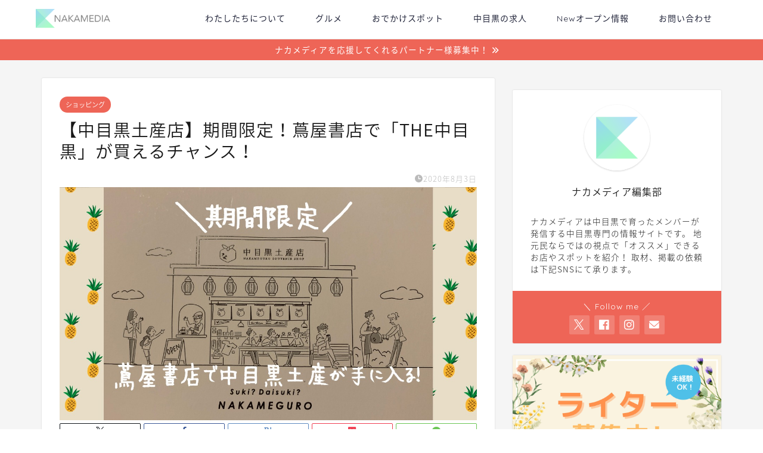

--- FILE ---
content_type: text/html; charset=UTF-8
request_url: https://nakamedia.jp/nakameguro-miyage/
body_size: 32461
content:
<!DOCTYPE html><html lang="ja"><head prefix="og: http://ogp.me/ns# fb: http://ogp.me/ns/fb# article: http://ogp.me/ns/article#"><meta charset="utf-8"><meta http-equiv="X-UA-Compatible" content="IE=edge"><meta name="viewport" content="width=device-width, initial-scale=1"><meta property="og:type" content="blog"><meta property="og:title" content="【中目黒土産店】期間限定！蔦屋書店で「THE中目黒」が買えるチャンス！｜ナカメディア"><meta property="og:url" content="https://nakamedia.jp/nakameguro-miyage/"><meta property="og:description" content="みなさん中目黒のことすきですか～～～ 私はだいすきです。 [caption id=&quot;attachment_10915&quot;"><meta property="og:image" content="https://nakamedia.jp/wp-content/uploads/2020/08/top-min.jpg"><meta property="og:site_name" content="ナカメディア"><meta property="fb:admins" content="2011556152481800"><meta name="twitter:card" content="summary_large_image"><meta name="twitter:site" content="@nakamedia_jp"><meta name="description" itemprop="description" content="みなさん中目黒のことすきですか～～～ 私はだいすきです。 [caption id=&quot;attachment_10915&quot;" ><script data-cfasync="false" id="ao_optimized_gfonts_config">WebFontConfig={google:{families:["Quicksand"] },classes:false, events:false, timeout:1500};</script><link rel="canonical" href="https://nakamedia.jp/nakameguro-miyage/"><link media="all" href="https://nakamedia.jp/wp-content/cache/autoptimize/css/autoptimize_adb264390ea0167bde4c4def685c0d07.css" rel="stylesheet"><title>【中目黒土産店】期間限定！蔦屋書店で「THE中目黒」が買えるチャンス！｜ナカメディア</title><meta name='robots' content='max-image-preview:large' /><link rel='dns-prefetch' href='//cdnjs.cloudflare.com' /><link rel='dns-prefetch' href='//use.fontawesome.com' /><link href='https://fonts.gstatic.com' crossorigin='anonymous' rel='preconnect' /><link href='https://ajax.googleapis.com' rel='preconnect' /><link href='https://fonts.googleapis.com' rel='preconnect' /><link rel="alternate" type="application/rss+xml" title="ナカメディア &raquo; フィード" href="https://nakamedia.jp/feed/" /><link rel="alternate" type="application/rss+xml" title="ナカメディア &raquo; コメントフィード" href="https://nakamedia.jp/comments/feed/" /><link rel="alternate" type="application/rss+xml" title="ナカメディア &raquo; 【中目黒土産店】期間限定！蔦屋書店で「THE中目黒」が買えるチャンス！ のコメントのフィード" href="https://nakamedia.jp/nakameguro-miyage/feed/" /> <script type="text/javascript">window._wpemojiSettings = {"baseUrl":"https:\/\/s.w.org\/images\/core\/emoji\/15.0.3\/72x72\/","ext":".png","svgUrl":"https:\/\/s.w.org\/images\/core\/emoji\/15.0.3\/svg\/","svgExt":".svg","source":{"concatemoji":"https:\/\/nakamedia.jp\/wp-includes\/js\/wp-emoji-release.min.js?ver=6.6.4"}};
/*! This file is auto-generated */
!function(i,n){var o,s,e;function c(e){try{var t={supportTests:e,timestamp:(new Date).valueOf()};sessionStorage.setItem(o,JSON.stringify(t))}catch(e){}}function p(e,t,n){e.clearRect(0,0,e.canvas.width,e.canvas.height),e.fillText(t,0,0);var t=new Uint32Array(e.getImageData(0,0,e.canvas.width,e.canvas.height).data),r=(e.clearRect(0,0,e.canvas.width,e.canvas.height),e.fillText(n,0,0),new Uint32Array(e.getImageData(0,0,e.canvas.width,e.canvas.height).data));return t.every(function(e,t){return e===r[t]})}function u(e,t,n){switch(t){case"flag":return n(e,"\ud83c\udff3\ufe0f\u200d\u26a7\ufe0f","\ud83c\udff3\ufe0f\u200b\u26a7\ufe0f")?!1:!n(e,"\ud83c\uddfa\ud83c\uddf3","\ud83c\uddfa\u200b\ud83c\uddf3")&&!n(e,"\ud83c\udff4\udb40\udc67\udb40\udc62\udb40\udc65\udb40\udc6e\udb40\udc67\udb40\udc7f","\ud83c\udff4\u200b\udb40\udc67\u200b\udb40\udc62\u200b\udb40\udc65\u200b\udb40\udc6e\u200b\udb40\udc67\u200b\udb40\udc7f");case"emoji":return!n(e,"\ud83d\udc26\u200d\u2b1b","\ud83d\udc26\u200b\u2b1b")}return!1}function f(e,t,n){var r="undefined"!=typeof WorkerGlobalScope&&self instanceof WorkerGlobalScope?new OffscreenCanvas(300,150):i.createElement("canvas"),a=r.getContext("2d",{willReadFrequently:!0}),o=(a.textBaseline="top",a.font="600 32px Arial",{});return e.forEach(function(e){o[e]=t(a,e,n)}),o}function t(e){var t=i.createElement("script");t.src=e,t.defer=!0,i.head.appendChild(t)}"undefined"!=typeof Promise&&(o="wpEmojiSettingsSupports",s=["flag","emoji"],n.supports={everything:!0,everythingExceptFlag:!0},e=new Promise(function(e){i.addEventListener("DOMContentLoaded",e,{once:!0})}),new Promise(function(t){var n=function(){try{var e=JSON.parse(sessionStorage.getItem(o));if("object"==typeof e&&"number"==typeof e.timestamp&&(new Date).valueOf()<e.timestamp+604800&&"object"==typeof e.supportTests)return e.supportTests}catch(e){}return null}();if(!n){if("undefined"!=typeof Worker&&"undefined"!=typeof OffscreenCanvas&&"undefined"!=typeof URL&&URL.createObjectURL&&"undefined"!=typeof Blob)try{var e="postMessage("+f.toString()+"("+[JSON.stringify(s),u.toString(),p.toString()].join(",")+"));",r=new Blob([e],{type:"text/javascript"}),a=new Worker(URL.createObjectURL(r),{name:"wpTestEmojiSupports"});return void(a.onmessage=function(e){c(n=e.data),a.terminate(),t(n)})}catch(e){}c(n=f(s,u,p))}t(n)}).then(function(e){for(var t in e)n.supports[t]=e[t],n.supports.everything=n.supports.everything&&n.supports[t],"flag"!==t&&(n.supports.everythingExceptFlag=n.supports.everythingExceptFlag&&n.supports[t]);n.supports.everythingExceptFlag=n.supports.everythingExceptFlag&&!n.supports.flag,n.DOMReady=!1,n.readyCallback=function(){n.DOMReady=!0}}).then(function(){return e}).then(function(){var e;n.supports.everything||(n.readyCallback(),(e=n.source||{}).concatemoji?t(e.concatemoji):e.wpemoji&&e.twemoji&&(t(e.twemoji),t(e.wpemoji)))}))}((window,document),window._wpemojiSettings);</script> <link rel='stylesheet' id='fontawesome-style-css' href='https://use.fontawesome.com/releases/v5.6.3/css/all.css?ver=6.6.4' type='text/css' media='all' /><link rel='stylesheet' id='swiper-style-css' href='https://cdnjs.cloudflare.com/ajax/libs/Swiper/4.0.7/css/swiper.min.css?ver=6.6.4' type='text/css' media='all' /><style id='va-social-buzz-inline-css' type='text/css'>.va-social-buzz .vasb_fb .vasb_fb_thumbnail{background-image:url(https://nakamedia.jp/wp-content/uploads/2020/08/top-min-980x547.jpg);}#secondary #widget-area .va-social-buzz .vasb_fb .vasb_fb_like,#secondary .widget-area .va-social-buzz .vasb_fb .vasb_fb_like,#secondary.widget-area .va-social-buzz .vasb_fb .vasb_fb_like,.secondary .widget-area .va-social-buzz .vasb_fb .vasb_fb_like,.sidebar-container .va-social-buzz .vasb_fb .vasb_fb_like,.va-social-buzz .vasb_fb .vasb_fb_like{background-color:rgba(43,43,43,0.7);color:#ffffff;}@media only screen and (min-width:711px){.va-social-buzz .vasb_fb .vasb_fb_like{background-color:rgba(43,43,43,1);}}</style> <script type="text/javascript" src="https://nakamedia.jp/wp-includes/js/jquery/jquery.min.js?ver=3.7.1" id="jquery-core-js"></script> <script type="text/javascript" src="https://nakamedia.jp/wp-includes/js/jquery/jquery-migrate.min.js?ver=3.4.1" id="jquery-migrate-js"></script> <script type="text/javascript" src="https://nakamedia.jp/wp-content/plugins/wp-user-avatar/assets/flatpickr/flatpickr.min.js?ver=4.8.0" id="ppress-flatpickr-js"></script> <script type="text/javascript" src="https://nakamedia.jp/wp-content/plugins/wp-user-avatar/assets/select2/select2.min.js?ver=4.8.0" id="ppress-select2-js"></script> <script type="text/javascript" id="aurora-heatmap-js-extra">var aurora_heatmap = {"_mode":"reporter","ajax_url":"https:\/\/nakamedia.jp\/wp-admin\/admin-ajax.php","action":"aurora_heatmap","reports":"click_pc,click_mobile","debug":"0","ajax_delay_time":"3000","ajax_interval":"10","ajax_bulk":null};</script> <script type="text/javascript" src="https://nakamedia.jp/wp-content/plugins/aurora-heatmap/js/aurora-heatmap.min.js?ver=1.7.0" id="aurora-heatmap-js"></script> <link rel="https://api.w.org/" href="https://nakamedia.jp/wp-json/" /><link rel="alternate" title="JSON" type="application/json" href="https://nakamedia.jp/wp-json/wp/v2/posts/10902" /><link rel='shortlink' href='https://nakamedia.jp/?p=10902' /><link rel="alternate" title="oEmbed (JSON)" type="application/json+oembed" href="https://nakamedia.jp/wp-json/oembed/1.0/embed?url=https%3A%2F%2Fnakamedia.jp%2Fnakameguro-miyage%2F" /><link rel="alternate" title="oEmbed (XML)" type="text/xml+oembed" href="https://nakamedia.jp/wp-json/oembed/1.0/embed?url=https%3A%2F%2Fnakamedia.jp%2Fnakameguro-miyage%2F&#038;format=xml" /><link rel="icon" href="https://nakamedia.jp/wp-content/uploads/2019/05/cropped-favicon-1-32x32.png" sizes="32x32" /><link rel="icon" href="https://nakamedia.jp/wp-content/uploads/2019/05/cropped-favicon-1-192x192.png" sizes="192x192" /><link rel="apple-touch-icon" href="https://nakamedia.jp/wp-content/uploads/2019/05/cropped-favicon-1-180x180.png" /><meta name="msapplication-TileImage" content="https://nakamedia.jp/wp-content/uploads/2019/05/cropped-favicon-1-270x270.png" />  <script>(function(w,d,s,l,i){w[l]=w[l]||[];w[l].push({'gtm.start':
new Date().getTime(),event:'gtm.js'});var f=d.getElementsByTagName(s)[0],
j=d.createElement(s),dl=l!='dataLayer'?'&l='+l:'';j.async=true;j.src=
'https://www.googletagmanager.com/gtm.js?id='+i+dl;f.parentNode.insertBefore(j,f);
})(window,document,'script','dataLayer','GTM-T5LTQMB');</script> <meta name="google-site-verification" content="Z15SNFj39fezi33LcegrWf0jwGitr1cuBFM0AoGOPRs" /> <script data-ad-client="ca-pub-2891147312929249" async src="https://pagead2.googlesyndication.com/pagead/js/adsbygoogle.js"></script> <script data-cfasync="false" id="ao_optimized_gfonts_webfontloader">(function() {var wf = document.createElement('script');wf.src='https://ajax.googleapis.com/ajax/libs/webfont/1/webfont.js';wf.type='text/javascript';wf.async='true';var s=document.getElementsByTagName('script')[0];s.parentNode.insertBefore(wf, s);})();</script></head><body class="post-template-default single single-post postid-10902 single-format-standard" id="nts-style"><div id="wrapper"><div id="scroll-content" class="animate-off"><div id="header-box" class="tn_on header-box animate-off"><div id="header" class="header-type1 header animate-off"><div id="site-info" class="ef"> <span class="tn-logo-size"><a href='https://nakamedia.jp/' title='ナカメディア' rel='home'><img src='https://nakamedia.jp/wp-content/uploads/2019/05/HeaderLogo.png' alt='ナカメディア'></a></span></div><div id="drawernav3" class="ef"><nav class="fixed-content ef"><ul class="menu-box"><li class="menu-item menu-item-type-post_type menu-item-object-page menu-item-1869"><a href="https://nakamedia.jp/about-us/">わたしたちについて</a></li><li class="menu-item menu-item-type-taxonomy menu-item-object-category menu-item-838"><a href="https://nakamedia.jp/category/foodie/">グルメ</a></li><li class="menu-item menu-item-type-taxonomy menu-item-object-category current-post-ancestor menu-item-836"><a href="https://nakamedia.jp/category/spot/">おでかけスポット</a></li><li class="menu-item menu-item-type-custom menu-item-object-custom menu-item-20462"><a href="https://nakamedia.jp/tag/recruitment/">中目黒の求人</a></li><li class="menu-item menu-item-type-custom menu-item-object-custom menu-item-10817"><a href="https://nakamedia.jp/tag/new-open/">Newオープン情報</a></li><li class="menu-item menu-item-type-custom menu-item-object-custom menu-item-17"><a href="https://nakamedia.jp/contact/">お問い合わせ</a></li></ul></nav></div></div></div><div class="cps-info-bar animate-off"> <a href="https://nakamedia.jp/partner/"><span>ナカメディアを応援してくれるパートナー様募集中！</span></a></div><div class="clearfix"></div><div id="contents"><main id="main-contents" class="main-contents article_style1 animate-off" itemprop="mainContentOfPage"><section class="cps-post-box hentry"><article class="cps-post"><header class="cps-post-header"> <span class="cps-post-cat category-shopping" itemprop="keywords"><a href="https://nakamedia.jp/category/spot/shopping/" style="background-color:!important;">ショッピング</a></span><h1 class="cps-post-title entry-title" itemprop="headline">【中目黒土産店】期間限定！蔦屋書店で「THE中目黒」が買えるチャンス！</h1><div class="cps-post-meta vcard"> <span class="writer fn" itemprop="author" itemscope itemtype="https://schema.org/Person"><span itemprop="name">玉村たま</span></span> <span class="cps-post-date-box"> <span class="cps-post-date"><i class="jic jin-ifont-watch" aria-hidden="true"></i>&nbsp;<time class="entry-date date published updated" datetime="2020-08-03T13:00:34+09:00">2020年8月3日</time></span> </span></div></header><div class="cps-post-thumb jin-thumb-original" itemscope itemtype="https://schema.org/ImageObject"> <img src="[data-uri]" data-lazy-type="image" data-lazy-src="https://nakamedia.jp/wp-content/uploads/2020/08/top-min.jpg" class="lazy lazy-hidden attachment-large_size size-large_size wp-post-image" alt="【中目黒土産店】期間限定！蔦屋書店で「THE中目黒」な品物が買えるチャンス！_トップ画像" width ="1200" height ="670" decoding="async" fetchpriority="high" data-lazy-srcset="https://nakamedia.jp/wp-content/uploads/2020/08/top-min.jpg 1200w, https://nakamedia.jp/wp-content/uploads/2020/08/top-min-300x168.jpg 300w, https://nakamedia.jp/wp-content/uploads/2020/08/top-min-1024x572.jpg 1024w, https://nakamedia.jp/wp-content/uploads/2020/08/top-min-768x429.jpg 768w, https://nakamedia.jp/wp-content/uploads/2020/08/top-min-980x547.jpg 980w, https://nakamedia.jp/wp-content/uploads/2020/08/top-min-320x180.jpg 320w, https://nakamedia.jp/wp-content/uploads/2020/08/top-min.jpg 856w" data-lazy-sizes="(max-width: 1200px) 100vw, 1200px" /><noscript><img src="https://nakamedia.jp/wp-content/uploads/2020/08/top-min.jpg" class="attachment-large_size size-large_size wp-post-image" alt="【中目黒土産店】期間限定！蔦屋書店で「THE中目黒」な品物が買えるチャンス！_トップ画像" width ="1200" height ="670" decoding="async" fetchpriority="high" srcset="https://nakamedia.jp/wp-content/uploads/2020/08/top-min.jpg 1200w, https://nakamedia.jp/wp-content/uploads/2020/08/top-min-300x168.jpg 300w, https://nakamedia.jp/wp-content/uploads/2020/08/top-min-1024x572.jpg 1024w, https://nakamedia.jp/wp-content/uploads/2020/08/top-min-768x429.jpg 768w, https://nakamedia.jp/wp-content/uploads/2020/08/top-min-980x547.jpg 980w, https://nakamedia.jp/wp-content/uploads/2020/08/top-min-320x180.jpg 320w, https://nakamedia.jp/wp-content/uploads/2020/08/top-min.jpg 856w" sizes="(max-width: 1200px) 100vw, 1200px" /></noscript></div><div class="share-top sns-design-type02"><div class="sns-top"><ol><li class="twitter"><a href="https://twitter.com/share?url=https%3A%2F%2Fnakamedia.jp%2Fnakameguro-miyage%2F&text=%E3%80%90%E4%B8%AD%E7%9B%AE%E9%BB%92%E5%9C%9F%E7%94%A3%E5%BA%97%E3%80%91%E6%9C%9F%E9%96%93%E9%99%90%E5%AE%9A%EF%BC%81%E8%94%A6%E5%B1%8B%E6%9B%B8%E5%BA%97%E3%81%A7%E3%80%8CTHE%E4%B8%AD%E7%9B%AE%E9%BB%92%E3%80%8D%E3%81%8C%E8%B2%B7%E3%81%88%E3%82%8B%E3%83%81%E3%83%A3%E3%83%B3%E3%82%B9%EF%BC%81 - ナカメディア&via=nakamedia_jp&related=nakamedia_jp"><i class="jic jin-ifont-twitter"></i></a></li><li class="facebook"> <a href="https://www.facebook.com/sharer.php?src=bm&u=https%3A%2F%2Fnakamedia.jp%2Fnakameguro-miyage%2F&t=%E3%80%90%E4%B8%AD%E7%9B%AE%E9%BB%92%E5%9C%9F%E7%94%A3%E5%BA%97%E3%80%91%E6%9C%9F%E9%96%93%E9%99%90%E5%AE%9A%EF%BC%81%E8%94%A6%E5%B1%8B%E6%9B%B8%E5%BA%97%E3%81%A7%E3%80%8CTHE%E4%B8%AD%E7%9B%AE%E9%BB%92%E3%80%8D%E3%81%8C%E8%B2%B7%E3%81%88%E3%82%8B%E3%83%81%E3%83%A3%E3%83%B3%E3%82%B9%EF%BC%81 - ナカメディア" onclick="javascript:window.open(this.href, '', 'menubar=no,toolbar=no,resizable=yes,scrollbars=yes,height=300,width=600');return false;"><i class="jic jin-ifont-facebook-t" aria-hidden="true"></i></a></li><li class="hatebu"> <a href="https://b.hatena.ne.jp/add?mode=confirm&url=https%3A%2F%2Fnakamedia.jp%2Fnakameguro-miyage%2F" onclick="javascript:window.open(this.href, '', 'menubar=no,toolbar=no,resizable=yes,scrollbars=yes,height=400,width=510');return false;" ><i class="font-hatena"></i></a></li><li class="pocket"> <a href="https://getpocket.com/edit?url=https%3A%2F%2Fnakamedia.jp%2Fnakameguro-miyage%2F&title=%E3%80%90%E4%B8%AD%E7%9B%AE%E9%BB%92%E5%9C%9F%E7%94%A3%E5%BA%97%E3%80%91%E6%9C%9F%E9%96%93%E9%99%90%E5%AE%9A%EF%BC%81%E8%94%A6%E5%B1%8B%E6%9B%B8%E5%BA%97%E3%81%A7%E3%80%8CTHE%E4%B8%AD%E7%9B%AE%E9%BB%92%E3%80%8D%E3%81%8C%E8%B2%B7%E3%81%88%E3%82%8B%E3%83%81%E3%83%A3%E3%83%B3%E3%82%B9%EF%BC%81 - ナカメディア"><i class="jic jin-ifont-pocket" aria-hidden="true"></i></a></li><li class="line"> <a href="https://line.me/R/msg/text/?https%3A%2F%2Fnakamedia.jp%2Fnakameguro-miyage%2F"><i class="jic jin-ifont-line" aria-hidden="true"></i></a></li></ol></div></div><div class="clearfix"></div><div class="cps-post-main-box"><div class="cps-post-main    h2-style01 h3-style04 h4-style01 entry-content m-size m-size-sp" itemprop="articleBody"><div class="clearfix"></div><p><strong><span class="marker2" style="font-size: 24px;">みなさん中目黒のことすきですか～～～</span></strong></p><p><strong>私はだいすきです。</strong></p><div id="attachment_10915" class="wp-caption aligncenter" style="width: 1210px"><img decoding="async" class="lazy lazy-hidden size-full wp-image-10915" src="[data-uri]" data-lazy-type="image" data-lazy-src="https://nakamedia.jp/wp-content/uploads/2020/08/ポストカード-min.jpg" alt="【中目黒土産店】期間限定！蔦屋書店で「THE中目黒」な品物が買えるチャンス！_ポストカード" width="1200" height="900" data-lazy-srcset="https://nakamedia.jp/wp-content/uploads/2020/08/ポストカード-min.jpg 1200w, https://nakamedia.jp/wp-content/uploads/2020/08/ポストカード-min-300x225.jpg 300w, https://nakamedia.jp/wp-content/uploads/2020/08/ポストカード-min-1024x768.jpg 1024w, https://nakamedia.jp/wp-content/uploads/2020/08/ポストカード-min-768x576.jpg 768w, https://nakamedia.jp/wp-content/uploads/2020/08/ポストカード-min-980x735.jpg 980w, https://nakamedia.jp/wp-content/uploads/2020/08/ポストカード-min.jpg 856w" data-lazy-sizes="(max-width: 1200px) 100vw, 1200px" /><noscript><img decoding="async" class="size-full wp-image-10915" src="https://nakamedia.jp/wp-content/uploads/2020/08/ポストカード-min.jpg" alt="【中目黒土産店】期間限定！蔦屋書店で「THE中目黒」な品物が買えるチャンス！_ポストカード" width="1200" height="900" srcset="https://nakamedia.jp/wp-content/uploads/2020/08/ポストカード-min.jpg 1200w, https://nakamedia.jp/wp-content/uploads/2020/08/ポストカード-min-300x225.jpg 300w, https://nakamedia.jp/wp-content/uploads/2020/08/ポストカード-min-1024x768.jpg 1024w, https://nakamedia.jp/wp-content/uploads/2020/08/ポストカード-min-768x576.jpg 768w, https://nakamedia.jp/wp-content/uploads/2020/08/ポストカード-min-980x735.jpg 980w, https://nakamedia.jp/wp-content/uploads/2020/08/ポストカード-min.jpg 856w" sizes="(max-width: 1200px) 100vw, 1200px" /></noscript><span class="wp-caption-text">すき？だいすき？（って聞かれたい）</span></div><p>こんにちは、中目黒在住OLの玉村です。<br /> 本日、行ってまいりました。<br /> 中目黒の民が愛する蔦屋書店へ。</p><div id="attachment_10910" class="wp-caption aligncenter" style="width: 1210px"><img decoding="async" class="lazy lazy-hidden size-full wp-image-10910" src="[data-uri]" data-lazy-type="image" data-lazy-src="https://nakamedia.jp/wp-content/uploads/2020/08/高架下-min.jpg" alt="【中目黒土産店】期間限定！蔦屋書店で「THE中目黒」な品物が買えるチャンス！_中目黒蔦屋書店" width="1200" height="900" data-lazy-srcset="https://nakamedia.jp/wp-content/uploads/2020/08/高架下-min.jpg 1200w, https://nakamedia.jp/wp-content/uploads/2020/08/高架下-min-300x225.jpg 300w, https://nakamedia.jp/wp-content/uploads/2020/08/高架下-min-1024x768.jpg 1024w, https://nakamedia.jp/wp-content/uploads/2020/08/高架下-min-768x576.jpg 768w, https://nakamedia.jp/wp-content/uploads/2020/08/高架下-min-980x735.jpg 980w, https://nakamedia.jp/wp-content/uploads/2020/08/高架下-min.jpg 856w" data-lazy-sizes="(max-width: 1200px) 100vw, 1200px" /><noscript><img decoding="async" class="size-full wp-image-10910" src="https://nakamedia.jp/wp-content/uploads/2020/08/高架下-min.jpg" alt="【中目黒土産店】期間限定！蔦屋書店で「THE中目黒」な品物が買えるチャンス！_中目黒蔦屋書店" width="1200" height="900" srcset="https://nakamedia.jp/wp-content/uploads/2020/08/高架下-min.jpg 1200w, https://nakamedia.jp/wp-content/uploads/2020/08/高架下-min-300x225.jpg 300w, https://nakamedia.jp/wp-content/uploads/2020/08/高架下-min-1024x768.jpg 1024w, https://nakamedia.jp/wp-content/uploads/2020/08/高架下-min-768x576.jpg 768w, https://nakamedia.jp/wp-content/uploads/2020/08/高架下-min-980x735.jpg 980w, https://nakamedia.jp/wp-content/uploads/2020/08/高架下-min.jpg 856w" sizes="(max-width: 1200px) 100vw, 1200px" /></noscript><span class="wp-caption-text">この高架下感、萌えるタイプの人間です。</span></div><p><strong>目的は！中目黒土産店のポップアップショップ！</strong></p><div id="rtoc-mokuji-wrapper" class="rtoc-mokuji-content frame2 preset1 animation-fade rtoc_open default" data-id="10902" data-theme="jin-child"><div id="rtoc-mokuji-title" class=" rtoc_left"> <button class="rtoc_open_close rtoc_open"></button> <span>Contents</span></div><ol class="rtoc-mokuji decimal_ol level-1"><li class="rtoc-item"><a href="#rtoc-1">中目黒土産店とは</a></li><li class="rtoc-item"><a href="#rtoc-2">中目黒土産店が蔦屋書店に！</a><ul class="rtoc-mokuji mokuji_ul level-2"><li class="rtoc-item"><a href="#rtoc-3">「中目の耳飾り」購入しました！</a></li></ul></li><li class="rtoc-item"><a href="#rtoc-4">中目黒愛ある商品ラインナップ</a><ul class="rtoc-mokuji mokuji_ul level-2"><li class="rtoc-item"><a href="#rtoc-5">中目の箸休め（ペア！）　￥2,750-</a></li><li class="rtoc-item"><a href="#rtoc-6">ガーゼマスク（黒）￥1,100-</a></li><li class="rtoc-item"><a href="#rtoc-7">てぬぐい（未来予想図）￥1,650-</a></li><li class="rtoc-item"><a href="#rtoc-8">Tシャツ（中目黒大学）￥3,850-</a></li></ul></li><li class="rtoc-item"><a href="#rtoc-9">まとめ</a></li></ol></div><div class="sponsor-h2-center"></div><div class="ad-single-h2"><script async src="https://pagead2.googlesyndication.com/pagead/js/adsbygoogle.js?client=ca-pub-2891147312929249"
     crossorigin="anonymous"></script>  <ins class="adsbygoogle"
 style="display:block"
 data-ad-client="ca-pub-2891147312929249"
 data-ad-slot="1943715679"
 data-ad-format="auto"
 data-full-width-responsive="true"></ins> <script>(adsbygoogle = window.adsbygoogle || []).push({});</script></div><h2 id="rtoc-1" >中目黒土産店とは</h2><p>名前のとおり、中目黒のお土産やさん。<br /> <strong>中目黒土産ってなんだ！？</strong>という疑問も、商品写真を見れば解決するはず。<br /> とにかく<strong>「THE中目黒」</strong>なのです。<br /> 普段はオンライン限定のお店。</p><blockquote class="instagram-media" style="background: #FFF; border: 0; border-radius: 3px; box-shadow: 0 0 1px 0 rgba(0,0,0,0.5),0 1px 10px 0 rgba(0,0,0,0.15); margin: 1px; max-width: 540px; min-width: 326px; padding: 0; width: calc(100% - 2px);" data-instgrm-permalink="https://www.instagram.com/p/B-a96NgjaXv/?utm_source=ig_embed&amp;utm_campaign=loading" data-instgrm-version="12"><div style="padding: 16px;"><p>&nbsp;</p><div style="display: flex; flex-direction: row; align-items: center;"><div style="background-color: #f4f4f4; border-radius: 50%; flex-grow: 0; height: 40px; margin-right: 14px; width: 40px;"></div><div style="display: flex; flex-direction: column; flex-grow: 1; justify-content: center;"><div style="background-color: #f4f4f4; border-radius: 4px; flex-grow: 0; height: 14px; margin-bottom: 6px; width: 100px;"></div><div style="background-color: #f4f4f4; border-radius: 4px; flex-grow: 0; height: 14px; width: 60px;"></div></div></div><div style="padding: 19% 0;"></div><div style="display: block; height: 50px; margin: 0 auto 12px; width: 50px;"></div><div style="padding-top: 8px;"><div style="color: #3897f0; font-family: Arial,sans-serif; font-size: 14px; font-style: normal; font-weight: 550; line-height: 18px;">この投稿をInstagramで見る</div></div><div style="padding: 12.5% 0;"></div><div style="display: flex; flex-direction: row; margin-bottom: 14px; align-items: center;"><div><div style="background-color: #f4f4f4; border-radius: 50%; height: 12.5px; width: 12.5px; transform: translateX(0px) translateY(7px);"></div><div style="background-color: #f4f4f4; height: 12.5px; transform: rotate(-45deg) translateX(3px) translateY(1px); width: 12.5px; flex-grow: 0; margin-right: 14px; margin-left: 2px;"></div><div style="background-color: #f4f4f4; border-radius: 50%; height: 12.5px; width: 12.5px; transform: translateX(9px) translateY(-18px);"></div></div><div style="margin-left: 8px;"><div style="background-color: #f4f4f4; border-radius: 50%; flex-grow: 0; height: 20px; width: 20px;"></div><div style="width: 0; height: 0; border-top: 2px solid transparent; border-left: 6px solid #f4f4f4; border-bottom: 2px solid transparent; transform: translateX(16px) translateY(-4px) rotate(30deg);"></div></div><div style="margin-left: auto;"><div style="width: 0px; border-top: 8px solid #F4F4F4; border-right: 8px solid transparent; transform: translateY(16px);"></div><div style="background-color: #f4f4f4; flex-grow: 0; height: 12px; width: 16px; transform: translateY(-4px);"></div><div style="width: 0; height: 0; border-top: 8px solid #F4F4F4; border-left: 8px solid transparent; transform: translateY(-4px) translateX(8px);"></div></div></div><div style="display: flex; flex-direction: column; flex-grow: 1; justify-content: center; margin-bottom: 24px;"><div style="background-color: #f4f4f4; border-radius: 4px; flex-grow: 0; height: 14px; margin-bottom: 6px; width: 224px;"></div><div style="background-color: #f4f4f4; border-radius: 4px; flex-grow: 0; height: 14px; width: 144px;"></div></div><p>&nbsp;</p><p style="color: #c9c8cd; font-family: Arial,sans-serif; font-size: 14px; line-height: 17px; margin-bottom: 0; margin-top: 8px; overflow: hidden; padding: 8px 0 7px; text-align: center; text-overflow: ellipsis; white-space: nowrap;"><a style="color: #c9c8cd; font-family: Arial,sans-serif; font-size: 14px; font-style: normal; font-weight: normal; line-height: 17px; text-decoration: none;" href="https://www.instagram.com/p/B-a96NgjaXv/?utm_source=ig_embed&amp;utm_campaign=loading" target="_blank" rel="noopener noreferrer">中目黒土産店(@nakameguromt)がシェアした投稿</a> &#8211; <time style="font-family: Arial,sans-serif; font-size: 14px; line-height: 17px;" datetime="2020-04-01T02:23:55+00:00">2020年 3月月31日午後7時23分PDT</time></p></div></blockquote><p><script async src="//www.instagram.com/embed.js"></script></p><p><strong>商品は中目黒愛あふれる店主さんのこだわりが詰まったものばかり。</strong><br /> 「土産」という言葉を免罪符に、「名前書いときゃ売れるだろ？」というものとは一線を画しています。</p><blockquote class="instagram-media" style="background: #FFF; border: 0; border-radius: 3px; box-shadow: 0 0 1px 0 rgba(0,0,0,0.5),0 1px 10px 0 rgba(0,0,0,0.15); margin: 1px; max-width: 540px; min-width: 326px; padding: 0; width: calc(100% - 2px);" data-instgrm-permalink="https://www.instagram.com/p/CDO99DEJpe8/?utm_source=ig_embed&amp;utm_campaign=loading" data-instgrm-version="12"><div style="padding: 16px;"><p>&nbsp;</p><div style="display: flex; flex-direction: row; align-items: center;"><div style="background-color: #f4f4f4; border-radius: 50%; flex-grow: 0; height: 40px; margin-right: 14px; width: 40px;"></div><div style="display: flex; flex-direction: column; flex-grow: 1; justify-content: center;"><div style="background-color: #f4f4f4; border-radius: 4px; flex-grow: 0; height: 14px; margin-bottom: 6px; width: 100px;"></div><div style="background-color: #f4f4f4; border-radius: 4px; flex-grow: 0; height: 14px; width: 60px;"></div></div></div><div style="padding: 19% 0;"></div><div style="display: block; height: 50px; margin: 0 auto 12px; width: 50px;"></div><div style="padding-top: 8px;"><div style="color: #3897f0; font-family: Arial,sans-serif; font-size: 14px; font-style: normal; font-weight: 550; line-height: 18px;">この投稿をInstagramで見る</div></div><div style="padding: 12.5% 0;"></div><div style="display: flex; flex-direction: row; margin-bottom: 14px; align-items: center;"><div><div style="background-color: #f4f4f4; border-radius: 50%; height: 12.5px; width: 12.5px; transform: translateX(0px) translateY(7px);"></div><div style="background-color: #f4f4f4; height: 12.5px; transform: rotate(-45deg) translateX(3px) translateY(1px); width: 12.5px; flex-grow: 0; margin-right: 14px; margin-left: 2px;"></div><div style="background-color: #f4f4f4; border-radius: 50%; height: 12.5px; width: 12.5px; transform: translateX(9px) translateY(-18px);"></div></div><div style="margin-left: 8px;"><div style="background-color: #f4f4f4; border-radius: 50%; flex-grow: 0; height: 20px; width: 20px;"></div><div style="width: 0; height: 0; border-top: 2px solid transparent; border-left: 6px solid #f4f4f4; border-bottom: 2px solid transparent; transform: translateX(16px) translateY(-4px) rotate(30deg);"></div></div><div style="margin-left: auto;"><div style="width: 0px; border-top: 8px solid #F4F4F4; border-right: 8px solid transparent; transform: translateY(16px);"></div><div style="background-color: #f4f4f4; flex-grow: 0; height: 12px; width: 16px; transform: translateY(-4px);"></div><div style="width: 0; height: 0; border-top: 8px solid #F4F4F4; border-left: 8px solid transparent; transform: translateY(-4px) translateX(8px);"></div></div></div><div style="display: flex; flex-direction: column; flex-grow: 1; justify-content: center; margin-bottom: 24px;"><div style="background-color: #f4f4f4; border-radius: 4px; flex-grow: 0; height: 14px; margin-bottom: 6px; width: 224px;"></div><div style="background-color: #f4f4f4; border-radius: 4px; flex-grow: 0; height: 14px; width: 144px;"></div></div><p>&nbsp;</p><p style="color: #c9c8cd; font-family: Arial,sans-serif; font-size: 14px; line-height: 17px; margin-bottom: 0; margin-top: 8px; overflow: hidden; padding: 8px 0 7px; text-align: center; text-overflow: ellipsis; white-space: nowrap;"><a style="color: #c9c8cd; font-family: Arial,sans-serif; font-size: 14px; font-style: normal; font-weight: normal; line-height: 17px; text-decoration: none;" href="https://www.instagram.com/p/CDO99DEJpe8/?utm_source=ig_embed&amp;utm_campaign=loading" target="_blank" rel="noopener noreferrer">中目黒土産店(@nakameguromt)がシェアした投稿</a> &#8211; <time style="font-family: Arial,sans-serif; font-size: 14px; line-height: 17px;" datetime="2020-07-29T17:10:23+00:00">2020年 7月月29日午前10時10分PDT</time></p></div></blockquote><p><script async src="//www.instagram.com/embed.js"></script></p><p><span style="font-size: 12px; color: #808080;">原材料も。これって愛じゃない？</span></p><p>インスタもイラストがかわいくて最高。<br /> <strong>中目黒の民が楽しめるネタが豊富なのです。</strong></p><blockquote class="instagram-media" style="background: #FFF; border: 0; border-radius: 3px; box-shadow: 0 0 1px 0 rgba(0,0,0,0.5),0 1px 10px 0 rgba(0,0,0,0.15); margin: 1px; max-width: 540px; min-width: 326px; padding: 0; width: calc(100% - 2px);" data-instgrm-permalink="https://www.instagram.com/p/CCu1_HFJQaF/?utm_source=ig_embed&amp;utm_campaign=loading" data-instgrm-version="12"><div style="padding: 16px;"><p>&nbsp;</p><div style="display: flex; flex-direction: row; align-items: center;"><div style="background-color: #f4f4f4; border-radius: 50%; flex-grow: 0; height: 40px; margin-right: 14px; width: 40px;"></div><div style="display: flex; flex-direction: column; flex-grow: 1; justify-content: center;"><div style="background-color: #f4f4f4; border-radius: 4px; flex-grow: 0; height: 14px; margin-bottom: 6px; width: 100px;"></div><div style="background-color: #f4f4f4; border-radius: 4px; flex-grow: 0; height: 14px; width: 60px;"></div></div></div><div style="padding: 19% 0;"></div><div style="display: block; height: 50px; margin: 0 auto 12px; width: 50px;"></div><div style="padding-top: 8px;"><div style="color: #3897f0; font-family: Arial,sans-serif; font-size: 14px; font-style: normal; font-weight: 550; line-height: 18px;">この投稿をInstagramで見る</div></div><div style="padding: 12.5% 0;"></div><div style="display: flex; flex-direction: row; margin-bottom: 14px; align-items: center;"><div><div style="background-color: #f4f4f4; border-radius: 50%; height: 12.5px; width: 12.5px; transform: translateX(0px) translateY(7px);"></div><div style="background-color: #f4f4f4; height: 12.5px; transform: rotate(-45deg) translateX(3px) translateY(1px); width: 12.5px; flex-grow: 0; margin-right: 14px; margin-left: 2px;"></div><div style="background-color: #f4f4f4; border-radius: 50%; height: 12.5px; width: 12.5px; transform: translateX(9px) translateY(-18px);"></div></div><div style="margin-left: 8px;"><div style="background-color: #f4f4f4; border-radius: 50%; flex-grow: 0; height: 20px; width: 20px;"></div><div style="width: 0; height: 0; border-top: 2px solid transparent; border-left: 6px solid #f4f4f4; border-bottom: 2px solid transparent; transform: translateX(16px) translateY(-4px) rotate(30deg);"></div></div><div style="margin-left: auto;"><div style="width: 0px; border-top: 8px solid #F4F4F4; border-right: 8px solid transparent; transform: translateY(16px);"></div><div style="background-color: #f4f4f4; flex-grow: 0; height: 12px; width: 16px; transform: translateY(-4px);"></div><div style="width: 0; height: 0; border-top: 8px solid #F4F4F4; border-left: 8px solid transparent; transform: translateY(-4px) translateX(8px);"></div></div></div><div style="display: flex; flex-direction: column; flex-grow: 1; justify-content: center; margin-bottom: 24px;"><div style="background-color: #f4f4f4; border-radius: 4px; flex-grow: 0; height: 14px; margin-bottom: 6px; width: 224px;"></div><div style="background-color: #f4f4f4; border-radius: 4px; flex-grow: 0; height: 14px; width: 144px;"></div></div><p>&nbsp;</p><p style="color: #c9c8cd; font-family: Arial,sans-serif; font-size: 14px; line-height: 17px; margin-bottom: 0; margin-top: 8px; overflow: hidden; padding: 8px 0 7px; text-align: center; text-overflow: ellipsis; white-space: nowrap;"><a style="color: #c9c8cd; font-family: Arial,sans-serif; font-size: 14px; font-style: normal; font-weight: normal; line-height: 17px; text-decoration: none;" href="https://www.instagram.com/p/CCu1_HFJQaF/?utm_source=ig_embed&amp;utm_campaign=loading" target="_blank" rel="noopener noreferrer">中目黒土産店(@nakameguromt)がシェアした投稿</a> &#8211; <time style="font-family: Arial,sans-serif; font-size: 14px; line-height: 17px;" datetime="2020-07-17T05:45:04+00:00">2020年 7月月16日午後10時45分PDT</time></p></div></blockquote><p><script async src="//www.instagram.com/embed.js"></script></p><p><span style="font-size: 12px; color: #808080;">ここのピスタチオ好きすぎて、入店した瞬間に「ピスタチオオオオォォォ！」って言う。</span></p><h2 id="rtoc-2" >中目黒土産店が蔦屋書店に！</h2><p>中目黒駅前の蔦屋書店と言えば、中目黒の民もそうでない人もだいすきな空間。</p><p><strong>そんな蔦屋書店に！中目黒土産店の！</strong><br /> <strong>ポップアップストアが！期間限定で！</strong><br /> <strong>出店しているのです～～～！</strong></p><blockquote class="instagram-media" style="background: #FFF; border: 0; border-radius: 3px; box-shadow: 0 0 1px 0 rgba(0,0,0,0.5),0 1px 10px 0 rgba(0,0,0,0.15); margin: 1px; max-width: 540px; min-width: 326px; padding: 0; width: calc(100% - 2px);" data-instgrm-permalink="https://www.instagram.com/p/CDXiwdqJ9tD/?utm_source=ig_embed&amp;utm_campaign=loading" data-instgrm-version="12"><div style="padding: 16px;"><p>&nbsp;</p><div style="display: flex; flex-direction: row; align-items: center;"><div style="background-color: #f4f4f4; border-radius: 50%; flex-grow: 0; height: 40px; margin-right: 14px; width: 40px;"></div><div style="display: flex; flex-direction: column; flex-grow: 1; justify-content: center;"><div style="background-color: #f4f4f4; border-radius: 4px; flex-grow: 0; height: 14px; margin-bottom: 6px; width: 100px;"></div><div style="background-color: #f4f4f4; border-radius: 4px; flex-grow: 0; height: 14px; width: 60px;"></div></div></div><div style="padding: 19% 0;"></div><div style="display: block; height: 50px; margin: 0 auto 12px; width: 50px;"></div><div style="padding-top: 8px;"><div style="color: #3897f0; font-family: Arial,sans-serif; font-size: 14px; font-style: normal; font-weight: 550; line-height: 18px;">この投稿をInstagramで見る</div></div><div style="padding: 12.5% 0;"></div><div style="display: flex; flex-direction: row; margin-bottom: 14px; align-items: center;"><div><div style="background-color: #f4f4f4; border-radius: 50%; height: 12.5px; width: 12.5px; transform: translateX(0px) translateY(7px);"></div><div style="background-color: #f4f4f4; height: 12.5px; transform: rotate(-45deg) translateX(3px) translateY(1px); width: 12.5px; flex-grow: 0; margin-right: 14px; margin-left: 2px;"></div><div style="background-color: #f4f4f4; border-radius: 50%; height: 12.5px; width: 12.5px; transform: translateX(9px) translateY(-18px);"></div></div><div style="margin-left: 8px;"><div style="background-color: #f4f4f4; border-radius: 50%; flex-grow: 0; height: 20px; width: 20px;"></div><div style="width: 0; height: 0; border-top: 2px solid transparent; border-left: 6px solid #f4f4f4; border-bottom: 2px solid transparent; transform: translateX(16px) translateY(-4px) rotate(30deg);"></div></div><div style="margin-left: auto;"><div style="width: 0px; border-top: 8px solid #F4F4F4; border-right: 8px solid transparent; transform: translateY(16px);"></div><div style="background-color: #f4f4f4; flex-grow: 0; height: 12px; width: 16px; transform: translateY(-4px);"></div><div style="width: 0; height: 0; border-top: 8px solid #F4F4F4; border-left: 8px solid transparent; transform: translateY(-4px) translateX(8px);"></div></div></div><div style="display: flex; flex-direction: column; flex-grow: 1; justify-content: center; margin-bottom: 24px;"><div style="background-color: #f4f4f4; border-radius: 4px; flex-grow: 0; height: 14px; margin-bottom: 6px; width: 224px;"></div><div style="background-color: #f4f4f4; border-radius: 4px; flex-grow: 0; height: 14px; width: 144px;"></div></div><p>&nbsp;</p><p style="color: #c9c8cd; font-family: Arial,sans-serif; font-size: 14px; line-height: 17px; margin-bottom: 0; margin-top: 8px; overflow: hidden; padding: 8px 0 7px; text-align: center; text-overflow: ellipsis; white-space: nowrap;"><a style="color: #c9c8cd; font-family: Arial,sans-serif; font-size: 14px; font-style: normal; font-weight: normal; line-height: 17px; text-decoration: none;" href="https://www.instagram.com/p/CDXiwdqJ9tD/?utm_source=ig_embed&amp;utm_campaign=loading" target="_blank" rel="noopener noreferrer">中目黒土産店(@nakameguromt)がシェアした投稿</a> &#8211; <time style="font-family: Arial,sans-serif; font-size: 14px; line-height: 17px;" datetime="2020-08-02T01:05:54+00:00">2020年 8月月1日午後6時05分PDT</time></p></div></blockquote><p><script async src="//www.instagram.com/embed.js"></script><span style="font-size: 12px; color: #999999;">この空間の中目黒愛しゅごい。</span></p><p>オンラインショップは便利だけど、せっかくなら現物見て買い物したいな～派の方々に朗報です。<br /> 期間は2020年8月1日～9月30日の2ヶ月間。</p><p><strong>今しかないチャンスなので急げ急げ～～！</strong></p><p>ちなみに場所は旅行雑誌とか置いてあるところらへん。<br /> 東急ストアの近くの建物です！</p><div id="attachment_10911" class="wp-caption aligncenter" style="width: 1210px"><img loading="lazy" decoding="async" class="lazy lazy-hidden size-full wp-image-10911" src="[data-uri]" data-lazy-type="image" data-lazy-src="https://nakamedia.jp/wp-content/uploads/2020/08/たてもの-min.jpg" alt="【中目黒土産店】期間限定！蔦屋書店で「THE中目黒」な品物が買えるチャンス！_この建物に中目黒土産店が・・・" width="1200" height="900" data-lazy-srcset="https://nakamedia.jp/wp-content/uploads/2020/08/たてもの-min.jpg 1200w, https://nakamedia.jp/wp-content/uploads/2020/08/たてもの-min-300x225.jpg 300w, https://nakamedia.jp/wp-content/uploads/2020/08/たてもの-min-1024x768.jpg 1024w, https://nakamedia.jp/wp-content/uploads/2020/08/たてもの-min-768x576.jpg 768w, https://nakamedia.jp/wp-content/uploads/2020/08/たてもの-min-980x735.jpg 980w, https://nakamedia.jp/wp-content/uploads/2020/08/たてもの-min.jpg 856w" data-lazy-sizes="(max-width: 1200px) 100vw, 1200px" /><noscript><img loading="lazy" decoding="async" class="size-full wp-image-10911" src="https://nakamedia.jp/wp-content/uploads/2020/08/たてもの-min.jpg" alt="【中目黒土産店】期間限定！蔦屋書店で「THE中目黒」な品物が買えるチャンス！_この建物に中目黒土産店が・・・" width="1200" height="900" srcset="https://nakamedia.jp/wp-content/uploads/2020/08/たてもの-min.jpg 1200w, https://nakamedia.jp/wp-content/uploads/2020/08/たてもの-min-300x225.jpg 300w, https://nakamedia.jp/wp-content/uploads/2020/08/たてもの-min-1024x768.jpg 1024w, https://nakamedia.jp/wp-content/uploads/2020/08/たてもの-min-768x576.jpg 768w, https://nakamedia.jp/wp-content/uploads/2020/08/たてもの-min-980x735.jpg 980w, https://nakamedia.jp/wp-content/uploads/2020/08/たてもの-min.jpg 856w" sizes="(max-width: 1200px) 100vw, 1200px" /></noscript><span class="wp-caption-text">中目黒愛あふれる方々なら、こんな説明でわかってくれます…よね…？</span></div><h3 id="rtoc-3" >「中目の耳飾り」購入しました！</h3><p>片耳ずつ「中」「目」になってるのですよ～。<br /> かわいい！</p><div id="attachment_10912" class="wp-caption aligncenter" style="width: 1210px"><img loading="lazy" decoding="async" class="lazy lazy-hidden size-full wp-image-10912" src="[data-uri]" data-lazy-type="image" data-lazy-src="https://nakamedia.jp/wp-content/uploads/2020/08/耳飾り-min.jpg" alt="【中目黒土産店】期間限定！蔦屋書店で「THE中目黒」な品物が買えるチャンス！_耳飾り" width="1200" height="900" data-lazy-srcset="https://nakamedia.jp/wp-content/uploads/2020/08/耳飾り-min.jpg 1200w, https://nakamedia.jp/wp-content/uploads/2020/08/耳飾り-min-300x225.jpg 300w, https://nakamedia.jp/wp-content/uploads/2020/08/耳飾り-min-1024x768.jpg 1024w, https://nakamedia.jp/wp-content/uploads/2020/08/耳飾り-min-768x576.jpg 768w, https://nakamedia.jp/wp-content/uploads/2020/08/耳飾り-min-980x735.jpg 980w, https://nakamedia.jp/wp-content/uploads/2020/08/耳飾り-min.jpg 856w" data-lazy-sizes="(max-width: 1200px) 100vw, 1200px" /><noscript><img loading="lazy" decoding="async" class="size-full wp-image-10912" src="https://nakamedia.jp/wp-content/uploads/2020/08/耳飾り-min.jpg" alt="【中目黒土産店】期間限定！蔦屋書店で「THE中目黒」な品物が買えるチャンス！_耳飾り" width="1200" height="900" srcset="https://nakamedia.jp/wp-content/uploads/2020/08/耳飾り-min.jpg 1200w, https://nakamedia.jp/wp-content/uploads/2020/08/耳飾り-min-300x225.jpg 300w, https://nakamedia.jp/wp-content/uploads/2020/08/耳飾り-min-1024x768.jpg 1024w, https://nakamedia.jp/wp-content/uploads/2020/08/耳飾り-min-768x576.jpg 768w, https://nakamedia.jp/wp-content/uploads/2020/08/耳飾り-min-980x735.jpg 980w, https://nakamedia.jp/wp-content/uploads/2020/08/耳飾り-min.jpg 856w" sizes="(max-width: 1200px) 100vw, 1200px" /></noscript><span class="wp-caption-text">はやく開けたくて変な向きで撮っちゃった…。</span></div><p><span style="font-size: 12px; color: #808080;">買ったものわくわくしてすぐ開けたい、そんな大人です。</span></p><p><strong>￥3,850-</strong><br /> このクオリティでこの価格は嬉しい！</p><div id="attachment_10913" class="wp-caption aligncenter" style="width: 1210px"><img loading="lazy" decoding="async" class="lazy lazy-hidden size-full wp-image-10913" src="[data-uri]" data-lazy-type="image" data-lazy-src="https://nakamedia.jp/wp-content/uploads/2020/08/耳飾り中のほう-min.jpg" alt="【中目黒土産店】期間限定！蔦屋書店で「THE中目黒」な品物が買えるチャンス！_】耳飾りつけてみた" width="1200" height="900" data-lazy-srcset="https://nakamedia.jp/wp-content/uploads/2020/08/耳飾り中のほう-min.jpg 1200w, https://nakamedia.jp/wp-content/uploads/2020/08/耳飾り中のほう-min-300x225.jpg 300w, https://nakamedia.jp/wp-content/uploads/2020/08/耳飾り中のほう-min-1024x768.jpg 1024w, https://nakamedia.jp/wp-content/uploads/2020/08/耳飾り中のほう-min-768x576.jpg 768w, https://nakamedia.jp/wp-content/uploads/2020/08/耳飾り中のほう-min-980x735.jpg 980w, https://nakamedia.jp/wp-content/uploads/2020/08/耳飾り中のほう-min.jpg 856w" data-lazy-sizes="(max-width: 1200px) 100vw, 1200px" /><noscript><img loading="lazy" decoding="async" class="size-full wp-image-10913" src="https://nakamedia.jp/wp-content/uploads/2020/08/耳飾り中のほう-min.jpg" alt="【中目黒土産店】期間限定！蔦屋書店で「THE中目黒」な品物が買えるチャンス！_】耳飾りつけてみた" width="1200" height="900" srcset="https://nakamedia.jp/wp-content/uploads/2020/08/耳飾り中のほう-min.jpg 1200w, https://nakamedia.jp/wp-content/uploads/2020/08/耳飾り中のほう-min-300x225.jpg 300w, https://nakamedia.jp/wp-content/uploads/2020/08/耳飾り中のほう-min-1024x768.jpg 1024w, https://nakamedia.jp/wp-content/uploads/2020/08/耳飾り中のほう-min-768x576.jpg 768w, https://nakamedia.jp/wp-content/uploads/2020/08/耳飾り中のほう-min-980x735.jpg 980w, https://nakamedia.jp/wp-content/uploads/2020/08/耳飾り中のほう-min.jpg 856w" sizes="(max-width: 1200px) 100vw, 1200px" /></noscript><span class="wp-caption-text">中のほう。いい感じの大きさで馴染む。</span></div><p><strong>「それなに？」「中目黒のやつなんだ～」っていうコミュニケーションを生むアクセサリー</strong>。</p><div id="attachment_10914" class="wp-caption aligncenter" style="width: 1210px"><img loading="lazy" decoding="async" class="lazy lazy-hidden size-full wp-image-10914" src="[data-uri]" data-lazy-type="image" data-lazy-src="https://nakamedia.jp/wp-content/uploads/2020/08/耳飾り目のほう-min.jpg" alt="【中目黒土産店】期間限定！蔦屋書店で「THE中目黒」な品物が買えるチャンス！_つけてみた、目のほう" width="1200" height="900" data-lazy-srcset="https://nakamedia.jp/wp-content/uploads/2020/08/耳飾り目のほう-min.jpg 1200w, https://nakamedia.jp/wp-content/uploads/2020/08/耳飾り目のほう-min-300x225.jpg 300w, https://nakamedia.jp/wp-content/uploads/2020/08/耳飾り目のほう-min-1024x768.jpg 1024w, https://nakamedia.jp/wp-content/uploads/2020/08/耳飾り目のほう-min-768x576.jpg 768w, https://nakamedia.jp/wp-content/uploads/2020/08/耳飾り目のほう-min-980x735.jpg 980w, https://nakamedia.jp/wp-content/uploads/2020/08/耳飾り目のほう-min.jpg 856w" data-lazy-sizes="(max-width: 1200px) 100vw, 1200px" /><noscript><img loading="lazy" decoding="async" class="size-full wp-image-10914" src="https://nakamedia.jp/wp-content/uploads/2020/08/耳飾り目のほう-min.jpg" alt="【中目黒土産店】期間限定！蔦屋書店で「THE中目黒」な品物が買えるチャンス！_つけてみた、目のほう" width="1200" height="900" srcset="https://nakamedia.jp/wp-content/uploads/2020/08/耳飾り目のほう-min.jpg 1200w, https://nakamedia.jp/wp-content/uploads/2020/08/耳飾り目のほう-min-300x225.jpg 300w, https://nakamedia.jp/wp-content/uploads/2020/08/耳飾り目のほう-min-1024x768.jpg 1024w, https://nakamedia.jp/wp-content/uploads/2020/08/耳飾り目のほう-min-768x576.jpg 768w, https://nakamedia.jp/wp-content/uploads/2020/08/耳飾り目のほう-min-980x735.jpg 980w, https://nakamedia.jp/wp-content/uploads/2020/08/耳飾り目のほう-min.jpg 856w" sizes="(max-width: 1200px) 100vw, 1200px" /></noscript><span class="wp-caption-text">目のほう。シンプルなのでオフィス使いにもいいかも。</span></div><p>ピアス開いてない族なのでイヤリングのお作りが嬉しい～！</p><p>これは<strong>「シングル」で、「中」「目」が分かれている</strong>のですが、<br /> <strong>「ダブル」は「中目」が一緒</strong>になっています。</p><blockquote class="instagram-media" style="background: #FFF; border: 0; border-radius: 3px; box-shadow: 0 0 1px 0 rgba(0,0,0,0.5),0 1px 10px 0 rgba(0,0,0,0.15); margin: 1px; max-width: 540px; min-width: 326px; padding: 0; width: calc(100% - 2px);" data-instgrm-permalink="https://www.instagram.com/p/CA6fnMSJ9tr/?utm_source=ig_embed&amp;utm_campaign=loading" data-instgrm-version="12"><div style="padding: 16px;"><p>&nbsp;</p><div style="display: flex; flex-direction: row; align-items: center;"><div style="background-color: #f4f4f4; border-radius: 50%; flex-grow: 0; height: 40px; margin-right: 14px; width: 40px;"></div><div style="display: flex; flex-direction: column; flex-grow: 1; justify-content: center;"><div style="background-color: #f4f4f4; border-radius: 4px; flex-grow: 0; height: 14px; margin-bottom: 6px; width: 100px;"></div><div style="background-color: #f4f4f4; border-radius: 4px; flex-grow: 0; height: 14px; width: 60px;"></div></div></div><div style="padding: 19% 0;"></div><div style="display: block; height: 50px; margin: 0 auto 12px; width: 50px;"></div><div style="padding-top: 8px;"><div style="color: #3897f0; font-family: Arial,sans-serif; font-size: 14px; font-style: normal; font-weight: 550; line-height: 18px;">この投稿をInstagramで見る</div></div><div style="padding: 12.5% 0;"></div><div style="display: flex; flex-direction: row; margin-bottom: 14px; align-items: center;"><div><div style="background-color: #f4f4f4; border-radius: 50%; height: 12.5px; width: 12.5px; transform: translateX(0px) translateY(7px);"></div><div style="background-color: #f4f4f4; height: 12.5px; transform: rotate(-45deg) translateX(3px) translateY(1px); width: 12.5px; flex-grow: 0; margin-right: 14px; margin-left: 2px;"></div><div style="background-color: #f4f4f4; border-radius: 50%; height: 12.5px; width: 12.5px; transform: translateX(9px) translateY(-18px);"></div></div><div style="margin-left: 8px;"><div style="background-color: #f4f4f4; border-radius: 50%; flex-grow: 0; height: 20px; width: 20px;"></div><div style="width: 0; height: 0; border-top: 2px solid transparent; border-left: 6px solid #f4f4f4; border-bottom: 2px solid transparent; transform: translateX(16px) translateY(-4px) rotate(30deg);"></div></div><div style="margin-left: auto;"><div style="width: 0px; border-top: 8px solid #F4F4F4; border-right: 8px solid transparent; transform: translateY(16px);"></div><div style="background-color: #f4f4f4; flex-grow: 0; height: 12px; width: 16px; transform: translateY(-4px);"></div><div style="width: 0; height: 0; border-top: 8px solid #F4F4F4; border-left: 8px solid transparent; transform: translateY(-4px) translateX(8px);"></div></div></div><div style="display: flex; flex-direction: column; flex-grow: 1; justify-content: center; margin-bottom: 24px;"><div style="background-color: #f4f4f4; border-radius: 4px; flex-grow: 0; height: 14px; margin-bottom: 6px; width: 224px;"></div><div style="background-color: #f4f4f4; border-radius: 4px; flex-grow: 0; height: 14px; width: 144px;"></div></div><p>&nbsp;</p><p style="color: #c9c8cd; font-family: Arial,sans-serif; font-size: 14px; line-height: 17px; margin-bottom: 0; margin-top: 8px; overflow: hidden; padding: 8px 0 7px; text-align: center; text-overflow: ellipsis; white-space: nowrap;"><a style="color: #c9c8cd; font-family: Arial,sans-serif; font-size: 14px; font-style: normal; font-weight: normal; line-height: 17px; text-decoration: none;" href="https://www.instagram.com/p/CA6fnMSJ9tr/?utm_source=ig_embed&amp;utm_campaign=loading" target="_blank" rel="noopener noreferrer">中目黒土産店(@nakameguromt)がシェアした投稿</a> &#8211; <time style="font-family: Arial,sans-serif; font-size: 14px; line-height: 17px;" datetime="2020-06-02T01:17:39+00:00">2020年 6月月1日午後6時17分PDT</time></p></div></blockquote><p><script async src="//www.instagram.com/embed.js"></script></p><p><span style="font-size: 12px; color: #808080;">こっちもかわいい。</span><br /> 私は基本髪の毛おろしていることが多いので、縦ライン目立つかな～と思ってシングルに。<br /> <strong>ショートヘアの方や、アップスタイルにする方はダブルでも華やかでよいのでは！</strong></p><h2 id="rtoc-4" >中目黒愛ある商品ラインナップ</h2><h3 id="rtoc-5" >中目の箸休め（ペア！）　￥2,750-</h3><blockquote class="instagram-media" style="background: #FFF; border: 0; border-radius: 3px; box-shadow: 0 0 1px 0 rgba(0,0,0,0.5),0 1px 10px 0 rgba(0,0,0,0.15); margin: 1px; max-width: 540px; min-width: 326px; padding: 0; width: calc(100% - 2px);" data-instgrm-permalink="https://www.instagram.com/p/CC9-EKxpadK/?utm_source=ig_embed&amp;utm_campaign=loading" data-instgrm-version="12"><div style="padding: 16px;"><p>&nbsp;</p><div style="display: flex; flex-direction: row; align-items: center;"><div style="background-color: #f4f4f4; border-radius: 50%; flex-grow: 0; height: 40px; margin-right: 14px; width: 40px;"></div><div style="display: flex; flex-direction: column; flex-grow: 1; justify-content: center;"><div style="background-color: #f4f4f4; border-radius: 4px; flex-grow: 0; height: 14px; margin-bottom: 6px; width: 100px;"></div><div style="background-color: #f4f4f4; border-radius: 4px; flex-grow: 0; height: 14px; width: 60px;"></div></div></div><div style="padding: 19% 0;"></div><div style="display: block; height: 50px; margin: 0 auto 12px; width: 50px;"></div><div style="padding-top: 8px;"><div style="color: #3897f0; font-family: Arial,sans-serif; font-size: 14px; font-style: normal; font-weight: 550; line-height: 18px;">この投稿をInstagramで見る</div></div><div style="padding: 12.5% 0;"></div><div style="display: flex; flex-direction: row; margin-bottom: 14px; align-items: center;"><div><div style="background-color: #f4f4f4; border-radius: 50%; height: 12.5px; width: 12.5px; transform: translateX(0px) translateY(7px);"></div><div style="background-color: #f4f4f4; height: 12.5px; transform: rotate(-45deg) translateX(3px) translateY(1px); width: 12.5px; flex-grow: 0; margin-right: 14px; margin-left: 2px;"></div><div style="background-color: #f4f4f4; border-radius: 50%; height: 12.5px; width: 12.5px; transform: translateX(9px) translateY(-18px);"></div></div><div style="margin-left: 8px;"><div style="background-color: #f4f4f4; border-radius: 50%; flex-grow: 0; height: 20px; width: 20px;"></div><div style="width: 0; height: 0; border-top: 2px solid transparent; border-left: 6px solid #f4f4f4; border-bottom: 2px solid transparent; transform: translateX(16px) translateY(-4px) rotate(30deg);"></div></div><div style="margin-left: auto;"><div style="width: 0px; border-top: 8px solid #F4F4F4; border-right: 8px solid transparent; transform: translateY(16px);"></div><div style="background-color: #f4f4f4; flex-grow: 0; height: 12px; width: 16px; transform: translateY(-4px);"></div><div style="width: 0; height: 0; border-top: 8px solid #F4F4F4; border-left: 8px solid transparent; transform: translateY(-4px) translateX(8px);"></div></div></div><div style="display: flex; flex-direction: column; flex-grow: 1; justify-content: center; margin-bottom: 24px;"><div style="background-color: #f4f4f4; border-radius: 4px; flex-grow: 0; height: 14px; margin-bottom: 6px; width: 224px;"></div><div style="background-color: #f4f4f4; border-radius: 4px; flex-grow: 0; height: 14px; width: 144px;"></div></div><p>&nbsp;</p><p style="color: #c9c8cd; font-family: Arial,sans-serif; font-size: 14px; line-height: 17px; margin-bottom: 0; margin-top: 8px; overflow: hidden; padding: 8px 0 7px; text-align: center; text-overflow: ellipsis; white-space: nowrap;"><a style="color: #c9c8cd; font-family: Arial,sans-serif; font-size: 14px; font-style: normal; font-weight: normal; line-height: 17px; text-decoration: none;" href="https://www.instagram.com/p/CC9-EKxpadK/?utm_source=ig_embed&amp;utm_campaign=loading" target="_blank" rel="noopener noreferrer">中目黒土産店(@nakameguromt)がシェアした投稿</a> &#8211; <time style="font-family: Arial,sans-serif; font-size: 14px; line-height: 17px;" datetime="2020-07-23T02:44:16+00:00">2020年 7月月22日午後7時44分PDT</time></p></div></blockquote><p><script async src="//www.instagram.com/embed.js"></script></p><h3 id="rtoc-6" >ガーゼマスク（黒）￥1,100-</h3><blockquote class="instagram-media" style="background: #FFF; border: 0; border-radius: 3px; box-shadow: 0 0 1px 0 rgba(0,0,0,0.5),0 1px 10px 0 rgba(0,0,0,0.15); margin: 1px; max-width: 540px; min-width: 326px; padding: 0; width: calc(100% - 2px);" data-instgrm-permalink="https://www.instagram.com/p/CCKTUJgpiEQ/?utm_source=ig_embed&amp;utm_campaign=loading" data-instgrm-version="12"><div style="padding: 16px;"><p>&nbsp;</p><div style="display: flex; flex-direction: row; align-items: center;"><div style="background-color: #f4f4f4; border-radius: 50%; flex-grow: 0; height: 40px; margin-right: 14px; width: 40px;"></div><div style="display: flex; flex-direction: column; flex-grow: 1; justify-content: center;"><div style="background-color: #f4f4f4; border-radius: 4px; flex-grow: 0; height: 14px; margin-bottom: 6px; width: 100px;"></div><div style="background-color: #f4f4f4; border-radius: 4px; flex-grow: 0; height: 14px; width: 60px;"></div></div></div><div style="padding: 19% 0;"></div><div style="display: block; height: 50px; margin: 0 auto 12px; width: 50px;"></div><div style="padding-top: 8px;"><div style="color: #3897f0; font-family: Arial,sans-serif; font-size: 14px; font-style: normal; font-weight: 550; line-height: 18px;">この投稿をInstagramで見る</div></div><div style="padding: 12.5% 0;"></div><div style="display: flex; flex-direction: row; margin-bottom: 14px; align-items: center;"><div><div style="background-color: #f4f4f4; border-radius: 50%; height: 12.5px; width: 12.5px; transform: translateX(0px) translateY(7px);"></div><div style="background-color: #f4f4f4; height: 12.5px; transform: rotate(-45deg) translateX(3px) translateY(1px); width: 12.5px; flex-grow: 0; margin-right: 14px; margin-left: 2px;"></div><div style="background-color: #f4f4f4; border-radius: 50%; height: 12.5px; width: 12.5px; transform: translateX(9px) translateY(-18px);"></div></div><div style="margin-left: 8px;"><div style="background-color: #f4f4f4; border-radius: 50%; flex-grow: 0; height: 20px; width: 20px;"></div><div style="width: 0; height: 0; border-top: 2px solid transparent; border-left: 6px solid #f4f4f4; border-bottom: 2px solid transparent; transform: translateX(16px) translateY(-4px) rotate(30deg);"></div></div><div style="margin-left: auto;"><div style="width: 0px; border-top: 8px solid #F4F4F4; border-right: 8px solid transparent; transform: translateY(16px);"></div><div style="background-color: #f4f4f4; flex-grow: 0; height: 12px; width: 16px; transform: translateY(-4px);"></div><div style="width: 0; height: 0; border-top: 8px solid #F4F4F4; border-left: 8px solid transparent; transform: translateY(-4px) translateX(8px);"></div></div></div><div style="display: flex; flex-direction: column; flex-grow: 1; justify-content: center; margin-bottom: 24px;"><div style="background-color: #f4f4f4; border-radius: 4px; flex-grow: 0; height: 14px; margin-bottom: 6px; width: 224px;"></div><div style="background-color: #f4f4f4; border-radius: 4px; flex-grow: 0; height: 14px; width: 144px;"></div></div><p>&nbsp;</p><p style="color: #c9c8cd; font-family: Arial,sans-serif; font-size: 14px; line-height: 17px; margin-bottom: 0; margin-top: 8px; overflow: hidden; padding: 8px 0 7px; text-align: center; text-overflow: ellipsis; white-space: nowrap;"><a style="color: #c9c8cd; font-family: Arial,sans-serif; font-size: 14px; font-style: normal; font-weight: normal; line-height: 17px; text-decoration: none;" href="https://www.instagram.com/p/CCKTUJgpiEQ/?utm_source=ig_embed&amp;utm_campaign=loading" target="_blank" rel="noopener noreferrer">中目黒土産店(@nakameguromt)がシェアした投稿</a> &#8211; <time style="font-family: Arial,sans-serif; font-size: 14px; line-height: 17px;" datetime="2020-07-03T01:09:26+00:00">2020年 7月月2日午後6時09分PDT</time></p></div></blockquote><p><script async src="//www.instagram.com/embed.js"></script></p><h3 id="rtoc-7" >てぬぐい（未来予想図）￥1,650-</h3><blockquote class="instagram-media" style="background: #FFF; border: 0; border-radius: 3px; box-shadow: 0 0 1px 0 rgba(0,0,0,0.5),0 1px 10px 0 rgba(0,0,0,0.15); margin: 1px; max-width: 540px; min-width: 326px; padding: 0; width: calc(100% - 2px);" data-instgrm-permalink="https://www.instagram.com/p/CBShEcoJsgS/?utm_source=ig_embed&amp;utm_campaign=loading" data-instgrm-version="12"><div style="padding: 16px;"><p>&nbsp;</p><div style="display: flex; flex-direction: row; align-items: center;"><div style="background-color: #f4f4f4; border-radius: 50%; flex-grow: 0; height: 40px; margin-right: 14px; width: 40px;"></div><div style="display: flex; flex-direction: column; flex-grow: 1; justify-content: center;"><div style="background-color: #f4f4f4; border-radius: 4px; flex-grow: 0; height: 14px; margin-bottom: 6px; width: 100px;"></div><div style="background-color: #f4f4f4; border-radius: 4px; flex-grow: 0; height: 14px; width: 60px;"></div></div></div><div style="padding: 19% 0;"></div><div style="display: block; height: 50px; margin: 0 auto 12px; width: 50px;"></div><div style="padding-top: 8px;"><div style="color: #3897f0; font-family: Arial,sans-serif; font-size: 14px; font-style: normal; font-weight: 550; line-height: 18px;">この投稿をInstagramで見る</div></div><div style="padding: 12.5% 0;"></div><div style="display: flex; flex-direction: row; margin-bottom: 14px; align-items: center;"><div><div style="background-color: #f4f4f4; border-radius: 50%; height: 12.5px; width: 12.5px; transform: translateX(0px) translateY(7px);"></div><div style="background-color: #f4f4f4; height: 12.5px; transform: rotate(-45deg) translateX(3px) translateY(1px); width: 12.5px; flex-grow: 0; margin-right: 14px; margin-left: 2px;"></div><div style="background-color: #f4f4f4; border-radius: 50%; height: 12.5px; width: 12.5px; transform: translateX(9px) translateY(-18px);"></div></div><div style="margin-left: 8px;"><div style="background-color: #f4f4f4; border-radius: 50%; flex-grow: 0; height: 20px; width: 20px;"></div><div style="width: 0; height: 0; border-top: 2px solid transparent; border-left: 6px solid #f4f4f4; border-bottom: 2px solid transparent; transform: translateX(16px) translateY(-4px) rotate(30deg);"></div></div><div style="margin-left: auto;"><div style="width: 0px; border-top: 8px solid #F4F4F4; border-right: 8px solid transparent; transform: translateY(16px);"></div><div style="background-color: #f4f4f4; flex-grow: 0; height: 12px; width: 16px; transform: translateY(-4px);"></div><div style="width: 0; height: 0; border-top: 8px solid #F4F4F4; border-left: 8px solid transparent; transform: translateY(-4px) translateX(8px);"></div></div></div><div style="display: flex; flex-direction: column; flex-grow: 1; justify-content: center; margin-bottom: 24px;"><div style="background-color: #f4f4f4; border-radius: 4px; flex-grow: 0; height: 14px; margin-bottom: 6px; width: 224px;"></div><div style="background-color: #f4f4f4; border-radius: 4px; flex-grow: 0; height: 14px; width: 144px;"></div></div><p>&nbsp;</p><p style="color: #c9c8cd; font-family: Arial,sans-serif; font-size: 14px; line-height: 17px; margin-bottom: 0; margin-top: 8px; overflow: hidden; padding: 8px 0 7px; text-align: center; text-overflow: ellipsis; white-space: nowrap;"><a style="color: #c9c8cd; font-family: Arial,sans-serif; font-size: 14px; font-style: normal; font-weight: normal; line-height: 17px; text-decoration: none;" href="https://www.instagram.com/p/CBShEcoJsgS/?utm_source=ig_embed&amp;utm_campaign=loading" target="_blank" rel="noopener noreferrer">中目黒土産店(@nakameguromt)がシェアした投稿</a> &#8211; <time style="font-family: Arial,sans-serif; font-size: 14px; line-height: 17px;" datetime="2020-06-11T09:12:10+00:00">2020年 6月月11日午前2時12分PDT</time></p></div></blockquote><p><script async src="//www.instagram.com/embed.js"></script></p><h3 id="rtoc-8" >Tシャツ（中目黒大学）￥3,850-</h3><blockquote class="instagram-media" style="background: #FFF; border: 0; border-radius: 3px; box-shadow: 0 0 1px 0 rgba(0,0,0,0.5),0 1px 10px 0 rgba(0,0,0,0.15); margin: 1px; max-width: 540px; min-width: 326px; padding: 0; width: calc(100% - 2px);" data-instgrm-permalink="https://www.instagram.com/p/CBn9xFdJL2M/?utm_source=ig_embed&amp;utm_campaign=loading" data-instgrm-version="12"><div style="padding: 16px;"><p>&nbsp;</p><div style="display: flex; flex-direction: row; align-items: center;"><div style="background-color: #f4f4f4; border-radius: 50%; flex-grow: 0; height: 40px; margin-right: 14px; width: 40px;"></div><div style="display: flex; flex-direction: column; flex-grow: 1; justify-content: center;"><div style="background-color: #f4f4f4; border-radius: 4px; flex-grow: 0; height: 14px; margin-bottom: 6px; width: 100px;"></div><div style="background-color: #f4f4f4; border-radius: 4px; flex-grow: 0; height: 14px; width: 60px;"></div></div></div><div style="padding: 19% 0;"></div><div style="display: block; height: 50px; margin: 0 auto 12px; width: 50px;"></div><div style="padding-top: 8px;"><div style="color: #3897f0; font-family: Arial,sans-serif; font-size: 14px; font-style: normal; font-weight: 550; line-height: 18px;">この投稿をInstagramで見る</div></div><div style="padding: 12.5% 0;"></div><div style="display: flex; flex-direction: row; margin-bottom: 14px; align-items: center;"><div><div style="background-color: #f4f4f4; border-radius: 50%; height: 12.5px; width: 12.5px; transform: translateX(0px) translateY(7px);"></div><div style="background-color: #f4f4f4; height: 12.5px; transform: rotate(-45deg) translateX(3px) translateY(1px); width: 12.5px; flex-grow: 0; margin-right: 14px; margin-left: 2px;"></div><div style="background-color: #f4f4f4; border-radius: 50%; height: 12.5px; width: 12.5px; transform: translateX(9px) translateY(-18px);"></div></div><div style="margin-left: 8px;"><div style="background-color: #f4f4f4; border-radius: 50%; flex-grow: 0; height: 20px; width: 20px;"></div><div style="width: 0; height: 0; border-top: 2px solid transparent; border-left: 6px solid #f4f4f4; border-bottom: 2px solid transparent; transform: translateX(16px) translateY(-4px) rotate(30deg);"></div></div><div style="margin-left: auto;"><div style="width: 0px; border-top: 8px solid #F4F4F4; border-right: 8px solid transparent; transform: translateY(16px);"></div><div style="background-color: #f4f4f4; flex-grow: 0; height: 12px; width: 16px; transform: translateY(-4px);"></div><div style="width: 0; height: 0; border-top: 8px solid #F4F4F4; border-left: 8px solid transparent; transform: translateY(-4px) translateX(8px);"></div></div></div><div style="display: flex; flex-direction: column; flex-grow: 1; justify-content: center; margin-bottom: 24px;"><div style="background-color: #f4f4f4; border-radius: 4px; flex-grow: 0; height: 14px; margin-bottom: 6px; width: 224px;"></div><div style="background-color: #f4f4f4; border-radius: 4px; flex-grow: 0; height: 14px; width: 144px;"></div></div><p>&nbsp;</p><p style="color: #c9c8cd; font-family: Arial,sans-serif; font-size: 14px; line-height: 17px; margin-bottom: 0; margin-top: 8px; overflow: hidden; padding: 8px 0 7px; text-align: center; text-overflow: ellipsis; white-space: nowrap;"><a style="color: #c9c8cd; font-family: Arial,sans-serif; font-size: 14px; font-style: normal; font-weight: normal; line-height: 17px; text-decoration: none;" href="https://www.instagram.com/p/CBn9xFdJL2M/?utm_source=ig_embed&amp;utm_campaign=loading" target="_blank" rel="noopener noreferrer">中目黒土産店(@nakameguromt)がシェアした投稿</a> &#8211; <time style="font-family: Arial,sans-serif; font-size: 14px; line-height: 17px;" datetime="2020-06-19T17:06:58+00:00">2020年 6月月19日午前10時06分PDT</time></p></div></blockquote><p><script async src="//www.instagram.com/embed.js"></script></p><p>ほかにも色違い商品などがあるので、この機会に現物を見てみることをおすすめします！<br /> <strong>箸休め、ペアだしご結婚とかご同棲とかのお祝いにプレゼントするのもいいかも。</strong></p><h2 id="rtoc-9" >まとめ</h2><table class="cps-table03"><tbody><tr><th>店舗名</th><td class="rankinginfo">中目黒土産店</td></tr><tr><th>オンラインストア</th><td class="rankinginfo"><a href="https://nakameguro.base.shop/">https://nakameguro.base.shop/</a></td></tr><tr><th>ポップアップストア</th><td class="rankinginfo">蔦屋書店中目黒</td></tr><tr><th>出店期間</th><td class="rankinginfo">2020年8月1日～9月30日</td></tr><tr><th>営業時間</th><td class="rankinginfo">蔦屋書店の営業時間に準ずる</td></tr></tbody></table><p>みんなも中目の耳飾り買って玉村とおそろいにしよ～～～！<br /> <span style="font-size: 20px;"><strong>そして中目黒愛アピールしながら中目黒の街を闊歩しよ～～～！</strong></span></p><div id="attachment_10909" class="wp-caption aligncenter" style="width: 1210px"><img loading="lazy" decoding="async" class="lazy lazy-hidden size-full wp-image-10909" src="[data-uri]" data-lazy-type="image" data-lazy-src="https://nakamedia.jp/wp-content/uploads/2020/08/景色-min.jpg" alt="【中目黒土産店】期間限定！蔦屋書店で「THE中目黒」な品物が買えるチャンス！_駅前の橋" width="1200" height="900" data-lazy-srcset="https://nakamedia.jp/wp-content/uploads/2020/08/景色-min.jpg 1200w, https://nakamedia.jp/wp-content/uploads/2020/08/景色-min-300x225.jpg 300w, https://nakamedia.jp/wp-content/uploads/2020/08/景色-min-1024x768.jpg 1024w, https://nakamedia.jp/wp-content/uploads/2020/08/景色-min-768x576.jpg 768w, https://nakamedia.jp/wp-content/uploads/2020/08/景色-min-980x735.jpg 980w, https://nakamedia.jp/wp-content/uploads/2020/08/景色-min.jpg 856w" data-lazy-sizes="(max-width: 1200px) 100vw, 1200px" /><noscript><img loading="lazy" decoding="async" class="size-full wp-image-10909" src="https://nakamedia.jp/wp-content/uploads/2020/08/景色-min.jpg" alt="【中目黒土産店】期間限定！蔦屋書店で「THE中目黒」な品物が買えるチャンス！_駅前の橋" width="1200" height="900" srcset="https://nakamedia.jp/wp-content/uploads/2020/08/景色-min.jpg 1200w, https://nakamedia.jp/wp-content/uploads/2020/08/景色-min-300x225.jpg 300w, https://nakamedia.jp/wp-content/uploads/2020/08/景色-min-1024x768.jpg 1024w, https://nakamedia.jp/wp-content/uploads/2020/08/景色-min-768x576.jpg 768w, https://nakamedia.jp/wp-content/uploads/2020/08/景色-min-980x735.jpg 980w, https://nakamedia.jp/wp-content/uploads/2020/08/景色-min.jpg 856w" sizes="(max-width: 1200px) 100vw, 1200px" /></noscript><span class="wp-caption-text">そしてこの橋で月でも見ながらたそがれよ～</span></div><p>#中目黒愛　#お土産　#プレゼント　#おそろい　#本当は　#箸休めもほしかった　#ペア？　#ペアなん？　#そういうもん？　#バラ売り希望　＃友人夫婦にあげる</p><div class="va-social-buzz"><div class="vasb_fb"><div class="vasb_fb_thumbnail"></div><div class="vasb_fb_like"><p class="vasb_fb_like_text">この記事が気に入ったら<br>いいね ! しよう</p><div class="fb-like" data-href="https://www.facebook.com/nakamedia.jp" data-layout="button_count" data-action="like" data-show-faces="false" data-share="false"></div></div></div><div class="vasb_share"><div class="vasb_share_button vasb_share_button-fb"><a href="https://www.facebook.com/sharer/sharer.php?u=https%3A%2F%2Fnakamedia.jp%2Fnakameguro-miyage"><i class="vasb_icon"></i><span class="vasb_share_button_text">シェアする</span></a></div><div class="vasb_share_button vasb_share_button-twttr"><a href="https://twitter.com/share?url=https%3A%2F%2Fnakamedia.jp%2Fnakameguro-miyage&text=%E3%80%90%E4%B8%AD%E7%9B%AE%E9%BB%92%E5%9C%9F%E7%94%A3%E5%BA%97%E3%80%91%E6%9C%9F%E9%96%93%E9%99%90%E5%AE%9A%EF%BC%81%E8%94%A6%E5%B1%8B%E6%9B%B8%E5%BA%97%E3%81%A7%E3%80%8CTHE%E4%B8%AD%E7%9B%AE%E9%BB%92%E3%80%8D%E3%81%8C%E8%B2%B7%E3%81%88%E3%82%8B%E3%83%81%E3%83%A3%E3%83%B3%E3%82%B9%EF%BC%81%EF%BD%9C%E3%83%8A%E3%82%AB%E3%83%A1%E3%83%87%E3%82%A3%E3%82%A2"><i class="vasb_icon"></i><span class="vasb_share_button_text">ツイートする</span></a></div></div><div class="vasb_follow">Twitter で <a href="https://twitter.com/nakamedia_jp" class="twitter-follow-button" data-show-count="true" data-size="large" data-show-screen-name="false">Follow nakamedia_jp</a></div></div><div class="tag-box"><span><a href="https://nakamedia.jp/tag/new-open/"> Newオープン</a></span><span><a href="https://nakamedia.jp/tag/oshare/"> おしゃれ</a></span><span><a href="https://nakamedia.jp/tag/omiyage/"> お土産・差し入れ</a></span><span><a href="https://nakamedia.jp/tag/present/"> プレゼント・ギフト</a></span><span><a href="https://nakamedia.jp/tag/near/"> 中目黒駅チカ</a></span></div><div class="profile-card"><div class="profile-title ef">ABOUT ME</div><div class="profile-flexbox"><div class="profile-thumbnail-box"><div class="profile-thumbnail"><img data-del="avatar" src='https://nakamedia.jp/wp-content/uploads/2020/08/negi-150x150.jpg' class='avatar pp-user-avatar avatar-100 photo ' height='100' width='100'/></div></div><div class="profile-meta"><div class="profile-name">玉村たま</div><div class="profile-desc">中目黒在住OL、玉村です。
けっこうな引きこもりです。
よく目黒銀座あたりをうろうろしています。</div></div></div><div class="profile-link-box"><div class="profile-follow center-pos"> <span class="twitter-sns"><a href="https://twitter.com/tama_mura_tama" target="_blank"><i class="jic-type jin-ifont-twitter" aria-hidden="true"></i></a></span></div></div></div><div class="clearfix"></div><div class="adarea-box"><section class="ad-single"><div class="left-rectangle"><div class="sponsor-center"></div> <script async src="https://pagead2.googlesyndication.com/pagead/js/adsbygoogle.js?client=ca-pub-2891147312929249"
     crossorigin="anonymous"></script>  <ins class="adsbygoogle"
 style="display:block"
 data-ad-client="ca-pub-2891147312929249"
 data-ad-slot="5621475924"
 data-ad-format="auto"
 data-full-width-responsive="true"></ins> <script>(adsbygoogle = window.adsbygoogle || []).push({});</script> </div><div class="right-rectangle"><div class="sponsor-center"></div> <script async src="https://pagead2.googlesyndication.com/pagead/js/adsbygoogle.js?client=ca-pub-2891147312929249"
     crossorigin="anonymous"></script>  <ins class="adsbygoogle"
 style="display:block"
 data-ad-client="ca-pub-2891147312929249"
 data-ad-slot="4308394256"
 data-ad-format="auto"
 data-full-width-responsive="true"></ins> <script>(adsbygoogle = window.adsbygoogle || []).push({});</script> </div><div class="clearfix"></div></section></div><div class="related-ad-unit-area"><script async src="https://pagead2.googlesyndication.com/pagead/js/adsbygoogle.js?client=ca-pub-2891147312929249"
     crossorigin="anonymous"></script> <ins class="adsbygoogle"
 style="display:block"
 data-ad-format="autorelaxed"
 data-ad-client="ca-pub-2891147312929249"
 data-ad-slot="8125980641"></ins> <script>(adsbygoogle = window.adsbygoogle || []).push({});</script></div><div class="share sns-design-type02"><div class="sns"><ol><li class="twitter"><a href="https://twitter.com/share?url=https%3A%2F%2Fnakamedia.jp%2Fnakameguro-miyage%2F&text=%E3%80%90%E4%B8%AD%E7%9B%AE%E9%BB%92%E5%9C%9F%E7%94%A3%E5%BA%97%E3%80%91%E6%9C%9F%E9%96%93%E9%99%90%E5%AE%9A%EF%BC%81%E8%94%A6%E5%B1%8B%E6%9B%B8%E5%BA%97%E3%81%A7%E3%80%8CTHE%E4%B8%AD%E7%9B%AE%E9%BB%92%E3%80%8D%E3%81%8C%E8%B2%B7%E3%81%88%E3%82%8B%E3%83%81%E3%83%A3%E3%83%B3%E3%82%B9%EF%BC%81 - ナカメディア&via=nakamedia_jp&related=nakamedia_jp"><i class="jic jin-ifont-twitter"></i></a></li><li class="facebook"> <a href="https://www.facebook.com/sharer.php?src=bm&u=https%3A%2F%2Fnakamedia.jp%2Fnakameguro-miyage%2F&t=%E3%80%90%E4%B8%AD%E7%9B%AE%E9%BB%92%E5%9C%9F%E7%94%A3%E5%BA%97%E3%80%91%E6%9C%9F%E9%96%93%E9%99%90%E5%AE%9A%EF%BC%81%E8%94%A6%E5%B1%8B%E6%9B%B8%E5%BA%97%E3%81%A7%E3%80%8CTHE%E4%B8%AD%E7%9B%AE%E9%BB%92%E3%80%8D%E3%81%8C%E8%B2%B7%E3%81%88%E3%82%8B%E3%83%81%E3%83%A3%E3%83%B3%E3%82%B9%EF%BC%81 - ナカメディア" onclick="javascript:window.open(this.href, '', 'menubar=no,toolbar=no,resizable=yes,scrollbars=yes,height=300,width=600');return false;"><i class="jic jin-ifont-facebook-t" aria-hidden="true"></i></a></li><li class="hatebu"> <a href="https://b.hatena.ne.jp/add?mode=confirm&url=https%3A%2F%2Fnakamedia.jp%2Fnakameguro-miyage%2F" onclick="javascript:window.open(this.href, '', 'menubar=no,toolbar=no,resizable=yes,scrollbars=yes,height=400,width=510');return false;" ><i class="font-hatena"></i></a></li><li class="pocket"> <a href="https://getpocket.com/edit?url=https%3A%2F%2Fnakamedia.jp%2Fnakameguro-miyage%2F&title=%E3%80%90%E4%B8%AD%E7%9B%AE%E9%BB%92%E5%9C%9F%E7%94%A3%E5%BA%97%E3%80%91%E6%9C%9F%E9%96%93%E9%99%90%E5%AE%9A%EF%BC%81%E8%94%A6%E5%B1%8B%E6%9B%B8%E5%BA%97%E3%81%A7%E3%80%8CTHE%E4%B8%AD%E7%9B%AE%E9%BB%92%E3%80%8D%E3%81%8C%E8%B2%B7%E3%81%88%E3%82%8B%E3%83%81%E3%83%A3%E3%83%B3%E3%82%B9%EF%BC%81 - ナカメディア"><i class="jic jin-ifont-pocket" aria-hidden="true"></i></a></li><li class="line"> <a href="https://line.me/R/msg/text/?https%3A%2F%2Fnakamedia.jp%2Fnakameguro-miyage%2F"><i class="jic jin-ifont-line" aria-hidden="true"></i></a></li></ol></div></div></div></div></article></section><div class="toppost-list-box-simple"><section class="related-entry-section toppost-list-box-inner"><div class="related-entry-headline"><div class="related-entry-headline-text ef"><span class="fa-headline"><i class="jic jin-ifont-post" aria-hidden="true"></i>こんな記事もおすすめ</span></div></div><div class="post-list-mag3col-slide related-slide"><div class="swiper-container2"><ul class="swiper-wrapper"><li class="swiper-slide"><article class="post-list-item" itemscope itemtype="https://schema.org/BlogPosting"> <a class="post-list-link" rel="bookmark" href="https://nakamedia.jp/moku/" itemprop='mainEntityOfPage'><div class="post-list-inner"><div class="post-list-thumb" itemprop="image" itemscope itemtype="https://schema.org/ImageObject"> <img src="[data-uri]" data-lazy-type="image" data-lazy-src="https://nakamedia.jp/wp-content/uploads/2020/07/36191-640x360.jpg" class="lazy lazy-hidden attachment-small_size size-small_size wp-post-image" alt="" width ="235" height ="132" decoding="async" loading="lazy" /><noscript><img src="https://nakamedia.jp/wp-content/uploads/2020/07/36191-640x360.jpg" class="attachment-small_size size-small_size wp-post-image" alt="" width ="235" height ="132" decoding="async" loading="lazy" /></noscript><meta itemprop="url" content="https://nakamedia.jp/wp-content/uploads/2020/07/36191-640x360.jpg"><meta itemprop="width" content="320"><meta itemprop="height" content="180"></div><div class="post-list-meta vcard"> <span class="post-list-cat category-shopping" style="background-color:!important;" itemprop="keywords">ショッピング</span><h2 class="post-list-title entry-title" itemprop="headline">【moku 東山】生命力みなぎる植物たちに圧倒される植物ショップ</h2> <span class="post-list-date date updated ef" itemprop="datePublished dateModified" datetime="2020-07-05" content="2020-07-05">2020年7月5日</span> <span class="writer fn" itemprop="author" itemscope itemtype="https://schema.org/Person"><span itemprop="name">まるこ</span></span><div class="post-list-publisher" itemprop="publisher" itemscope itemtype="https://schema.org/Organization"> <span itemprop="logo" itemscope itemtype="https://schema.org/ImageObject"> <span itemprop="url">https://nakamedia.jp/wp-content/uploads/2019/05/HeaderLogo.png</span> </span> <span itemprop="name">ナカメディア</span></div></div></div> </a></article></li><li class="swiper-slide"><article class="post-list-item" itemscope itemtype="https://schema.org/BlogPosting"> <a class="post-list-link" rel="bookmark" href="https://nakamedia.jp/reisepass/" itemprop='mainEntityOfPage'><div class="post-list-inner"><div class="post-list-thumb" itemprop="image" itemscope itemtype="https://schema.org/ImageObject"> <img src="[data-uri]" data-lazy-type="image" data-lazy-src="https://nakamedia.jp/wp-content/uploads/2021/09/PXL_20210418_082914702-640x360.jpg" class="lazy lazy-hidden attachment-small_size size-small_size wp-post-image" alt="" width ="235" height ="132" decoding="async" loading="lazy" /><noscript><img src="https://nakamedia.jp/wp-content/uploads/2021/09/PXL_20210418_082914702-640x360.jpg" class="attachment-small_size size-small_size wp-post-image" alt="" width ="235" height ="132" decoding="async" loading="lazy" /></noscript><meta itemprop="url" content="https://nakamedia.jp/wp-content/uploads/2021/09/PXL_20210418_082914702-640x360.jpg"><meta itemprop="width" content="320"><meta itemprop="height" content="180"></div><div class="post-list-meta vcard"> <span class="post-list-cat category-shopping" style="background-color:!important;" itemprop="keywords">ショッピング</span><h2 class="post-list-title entry-title" itemprop="headline">中目黒にある隠れ家トルコ・東欧雑貨店「ライゼパス」は贈り物にぴったり</h2> <span class="post-list-date date updated ef" itemprop="datePublished dateModified" datetime="2021-09-09" content="2021-09-09">2021年9月9日</span> <span class="writer fn" itemprop="author" itemscope itemtype="https://schema.org/Person"><span itemprop="name">よなぱん</span></span><div class="post-list-publisher" itemprop="publisher" itemscope itemtype="https://schema.org/Organization"> <span itemprop="logo" itemscope itemtype="https://schema.org/ImageObject"> <span itemprop="url">https://nakamedia.jp/wp-content/uploads/2019/05/HeaderLogo.png</span> </span> <span itemprop="name">ナカメディア</span></div></div></div> </a></article></li><li class="swiper-slide"><article class="post-list-item" itemscope itemtype="https://schema.org/BlogPosting"> <a class="post-list-link" rel="bookmark" href="https://nakamedia.jp/kinto/" itemprop='mainEntityOfPage'><div class="post-list-inner"><div class="post-list-thumb" itemprop="image" itemscope itemtype="https://schema.org/ImageObject"> <img src="[data-uri]" data-lazy-type="image" data-lazy-src="https://nakamedia.jp/wp-content/uploads/2020/01/Kinto_200129_0037-640x360.jpg" class="lazy lazy-hidden attachment-small_size size-small_size wp-post-image" alt="" width ="235" height ="132" decoding="async" loading="lazy" /><noscript><img src="https://nakamedia.jp/wp-content/uploads/2020/01/Kinto_200129_0037-640x360.jpg" class="attachment-small_size size-small_size wp-post-image" alt="" width ="235" height ="132" decoding="async" loading="lazy" /></noscript><meta itemprop="url" content="https://nakamedia.jp/wp-content/uploads/2020/01/Kinto_200129_0037-640x360.jpg"><meta itemprop="width" content="320"><meta itemprop="height" content="180"></div><div class="post-list-meta vcard"> <span class="post-list-cat category-shopping" style="background-color:!important;" itemprop="keywords">ショッピング</span><h2 class="post-list-title entry-title" itemprop="headline">【KINTO STORE Tokyo｜中目黒】五感になじむ美しい暮らしの道具たち</h2> <span class="post-list-date date updated ef" itemprop="datePublished dateModified" datetime="2020-01-31" content="2020-01-31">2020年1月31日</span> <span class="writer fn" itemprop="author" itemscope itemtype="https://schema.org/Person"><span itemprop="name">MK</span></span><div class="post-list-publisher" itemprop="publisher" itemscope itemtype="https://schema.org/Organization"> <span itemprop="logo" itemscope itemtype="https://schema.org/ImageObject"> <span itemprop="url">https://nakamedia.jp/wp-content/uploads/2019/05/HeaderLogo.png</span> </span> <span itemprop="name">ナカメディア</span></div></div></div> </a></article></li><li class="swiper-slide"><article class="post-list-item" itemscope itemtype="https://schema.org/BlogPosting"> <a class="post-list-link" rel="bookmark" href="https://nakamedia.jp/kaldi-coffee-farm/" itemprop='mainEntityOfPage'><div class="post-list-inner"><div class="post-list-thumb" itemprop="image" itemscope itemtype="https://schema.org/ImageObject"> <img src="[data-uri]" data-lazy-type="image" data-lazy-src="https://nakamedia.jp/wp-content/uploads/2021/01/2021-01-07-15.44.44-640x360.jpg" class="lazy lazy-hidden attachment-small_size size-small_size wp-post-image" alt="カルディ中目黒店の品揃えは？" width ="235" height ="132" decoding="async" loading="lazy" /><noscript><img src="https://nakamedia.jp/wp-content/uploads/2021/01/2021-01-07-15.44.44-640x360.jpg" class="attachment-small_size size-small_size wp-post-image" alt="カルディ中目黒店の品揃えは？" width ="235" height ="132" decoding="async" loading="lazy" /></noscript><meta itemprop="url" content="https://nakamedia.jp/wp-content/uploads/2021/01/2021-01-07-15.44.44-640x360.jpg"><meta itemprop="width" content="320"><meta itemprop="height" content="180"></div><div class="post-list-meta vcard"> <span class="post-list-cat category-shopping" style="background-color:!important;" itemprop="keywords">ショッピング</span><h2 class="post-list-title entry-title" itemprop="headline">カルディでお手軽&お手頃なおうち飲みがしたい！【気になる中目黒店の品ぞろえは？】</h2> <span class="post-list-date date updated ef" itemprop="datePublished dateModified" datetime="2021-01-12" content="2021-01-12">2021年1月12日</span> <span class="writer fn" itemprop="author" itemscope itemtype="https://schema.org/Person"><span itemprop="name">玉村たま</span></span><div class="post-list-publisher" itemprop="publisher" itemscope itemtype="https://schema.org/Organization"> <span itemprop="logo" itemscope itemtype="https://schema.org/ImageObject"> <span itemprop="url">https://nakamedia.jp/wp-content/uploads/2019/05/HeaderLogo.png</span> </span> <span itemprop="name">ナカメディア</span></div></div></div> </a></article></li><li class="swiper-slide"><article class="post-list-item" itemscope itemtype="https://schema.org/BlogPosting"> <a class="post-list-link" rel="bookmark" href="https://nakamedia.jp/layout/" itemprop='mainEntityOfPage'><div class="post-list-inner"><div class="post-list-thumb" itemprop="image" itemscope itemtype="https://schema.org/ImageObject"> <img src="[data-uri]" data-lazy-type="image" data-lazy-src="https://nakamedia.jp/wp-content/uploads/2021/09/LINE_ALBUM_Layout_210927-640x360.jpg" class="lazy lazy-hidden attachment-small_size size-small_size wp-post-image" alt="" width ="235" height ="132" decoding="async" loading="lazy" /><noscript><img src="https://nakamedia.jp/wp-content/uploads/2021/09/LINE_ALBUM_Layout_210927-640x360.jpg" class="attachment-small_size size-small_size wp-post-image" alt="" width ="235" height ="132" decoding="async" loading="lazy" /></noscript><meta itemprop="url" content="https://nakamedia.jp/wp-content/uploads/2021/09/LINE_ALBUM_Layout_210927-640x360.jpg"><meta itemprop="width" content="320"><meta itemprop="height" content="180"></div><div class="post-list-meta vcard"> <span class="post-list-cat category-shopping" style="background-color:!important;" itemprop="keywords">ショッピング</span><h2 class="post-list-title entry-title" itemprop="headline">【Layout｜中目黒】目黒川沿いで遊牧民のラグに出逢った</h2> <span class="post-list-date date updated ef" itemprop="datePublished dateModified" datetime="2021-09-28" content="2021-09-28">2021年9月28日</span> <span class="writer fn" itemprop="author" itemscope itemtype="https://schema.org/Person"><span itemprop="name">MK</span></span><div class="post-list-publisher" itemprop="publisher" itemscope itemtype="https://schema.org/Organization"> <span itemprop="logo" itemscope itemtype="https://schema.org/ImageObject"> <span itemprop="url">https://nakamedia.jp/wp-content/uploads/2019/05/HeaderLogo.png</span> </span> <span itemprop="name">ナカメディア</span></div></div></div> </a></article></li><li class="swiper-slide"><article class="post-list-item" itemscope itemtype="https://schema.org/BlogPosting"> <a class="post-list-link" rel="bookmark" href="https://nakamedia.jp/devgroup-032020/" itemprop='mainEntityOfPage'><div class="post-list-inner"><div class="post-list-thumb" itemprop="image" itemscope itemtype="https://schema.org/ImageObject"> <img src="[data-uri]" data-lazy-type="image" data-lazy-src="https://nakamedia.jp/wp-content/uploads/2020/03/IMG_7054-640x360.jpg" class="lazy lazy-hidden attachment-small_size size-small_size wp-post-image" alt="" width ="235" height ="132" decoding="async" loading="lazy" /><noscript><img src="https://nakamedia.jp/wp-content/uploads/2020/03/IMG_7054-640x360.jpg" class="attachment-small_size size-small_size wp-post-image" alt="" width ="235" height ="132" decoding="async" loading="lazy" /></noscript><meta itemprop="url" content="https://nakamedia.jp/wp-content/uploads/2020/03/IMG_7054-640x360.jpg"><meta itemprop="width" content="320"><meta itemprop="height" content="180"></div><div class="post-list-meta vcard"> <span class="post-list-cat category-shopping" style="background-color:!important;" itemprop="keywords">ショッピング</span><h2 class="post-list-title entry-title" itemprop="headline">【DEVGROUP】目黒川沿いに突如できたサバゲー装備屋さんに行ってきた！【※3月3...</h2> <span class="post-list-date date updated ef" itemprop="datePublished dateModified" datetime="2020-03-28" content="2020-03-28">2020年3月28日</span> <span class="writer fn" itemprop="author" itemscope itemtype="https://schema.org/Person"><span itemprop="name">飯川食男</span></span><div class="post-list-publisher" itemprop="publisher" itemscope itemtype="https://schema.org/Organization"> <span itemprop="logo" itemscope itemtype="https://schema.org/ImageObject"> <span itemprop="url">https://nakamedia.jp/wp-content/uploads/2019/05/HeaderLogo.png</span> </span> <span itemprop="name">ナカメディア</span></div></div></div> </a></article></li></ul><div class="swiper-pagination"></div><div class="swiper-button-prev"></div><div class="swiper-button-next"></div></div></div></section></div><div class="clearfix"></div><div class="related-ad-area"><section class="ad-single"><div class="left-rectangle"><div class="sponsor-center"></div> <script async src="https://pagead2.googlesyndication.com/pagead/js/adsbygoogle.js?client=ca-pub-2891147312929249"
     crossorigin="anonymous"></script>  <ins class="adsbygoogle"
 style="display:block"
 data-ad-client="ca-pub-2891147312929249"
 data-ad-slot="6621327284"
 data-ad-format="auto"
 data-full-width-responsive="true"></ins> <script>(adsbygoogle = window.adsbygoogle || []).push({});</script> </div><div class="right-rectangle"><div class="sponsor-center"></div> <script async src="https://pagead2.googlesyndication.com/pagead/js/adsbygoogle.js?client=ca-pub-2891147312929249"
     crossorigin="anonymous"></script>  <ins class="adsbygoogle"
 style="display:block"
 data-ad-client="ca-pub-2891147312929249"
 data-ad-slot="2420597511"
 data-ad-format="auto"
 data-full-width-responsive="true"></ins> <script>(adsbygoogle = window.adsbygoogle || []).push({});</script> </div><div class="clearfix"></div></section></div><div id="prev-next" class="clearfix"> <a class="prev" href="https://nakamedia.jp/shigotogaeri-nomi/" title="【疲れたOLが選ぶ】中目黒で仕事帰りにちょい飲みしたいお店"><div class="metabox"> <img src="[data-uri]" data-lazy-type="image" data-lazy-src="https://nakamedia.jp/wp-content/uploads/2020/07/top2-320x180.jpg" class="lazy lazy-hidden attachment-cps_thumbnails size-cps_thumbnails wp-post-image" alt="疲れたOL中目黒代表が選ぶ！仕事帰りにちょい飲みしたいお店IN中目黒_アイキャッチ" width ="151" height ="85" decoding="async" loading="lazy" /><noscript><img src="https://nakamedia.jp/wp-content/uploads/2020/07/top2-320x180.jpg" class="attachment-cps_thumbnails size-cps_thumbnails wp-post-image" alt="疲れたOL中目黒代表が選ぶ！仕事帰りにちょい飲みしたいお店IN中目黒_アイキャッチ" width ="151" height ="85" decoding="async" loading="lazy" /></noscript><p>【疲れたOLが選ぶ】中目黒で仕事帰りにちょい飲みしたいお店</p></div> </a> <a class="next" href="https://nakamedia.jp/nakame-remote-lunch/" title="【リモートランチ】中目黒の地元民は何食べてるの？"><div class="metabox"><p>【リモートランチ】中目黒の地元民は何食べてるの？</p> <img src="[data-uri]" data-lazy-type="image" data-lazy-src="https://nakamedia.jp/wp-content/uploads/2020/08/イメージ画像-e1596539684214-320x180.jpg" class="lazy lazy-hidden attachment-cps_thumbnails size-cps_thumbnails wp-post-image" alt="" width ="151" height ="85" decoding="async" loading="lazy" /><noscript><img src="https://nakamedia.jp/wp-content/uploads/2020/08/イメージ画像-e1596539684214-320x180.jpg" class="attachment-cps_thumbnails size-cps_thumbnails wp-post-image" alt="" width ="151" height ="85" decoding="async" loading="lazy" /></noscript></div> </a></div><div class="clearfix"></div></main><div id="sidebar" class="sideber sidebar_style6 animate-off" role="complementary" itemscope itemtype="https://schema.org/WPSideBar"><div id="text-2" class="widget widget_text"><div class="textwidget"><p><a class="ii-office-banner" href="https://ii-office.jp/nakameguro-by-abctenpo/"><img loading="lazy" decoding="async" class="lazy lazy-hidden alignnone wp-image-4506 size-full" src="[data-uri]" data-lazy-type="image" data-lazy-src="https://nakamedia.jp/wp-content/uploads/2019/09/iioffice.png" alt="いいオフィスバナー" width="700" height="526" /><noscript><img loading="lazy" decoding="async" class="alignnone wp-image-4506 size-full" src="https://nakamedia.jp/wp-content/uploads/2019/09/iioffice.png" alt="いいオフィスバナー" width="700" height="526" /></noscript></a></p></div></div><div id="widget-profile-2" class="widget widget-profile"><div class="my-profile"><div class="myjob"></div><div class="myname">ナカメディア編集部</div><div class="my-profile-thumb"> <a href="https://nakamedia.jp/nakameguro-miyage/"><img src="https://nakamedia.jp/wp-content/uploads/2019/05/twitter-150x150.png" alt="プロフィール用アイコン" width="110" height="110" /></a></div><div class="myintro">ナカメディアは中目黒で育ったメンバーが発信する中目黒専門の情報サイトです。
地元民ならではの視点で「オススメ」できるお店やスポットを紹介！
取材、掲載の依頼は下記SNSにて承ります。</div><div class="profile-sns-menu"><div class="profile-sns-menu-title ef">＼ Follow me ／</div><ul><li class="pro-tw"><a href="https://twitter.com/nakamedia_jp" target="_blank"><i class="jic-type jin-ifont-twitter"></i></a></li><li class="pro-fb"><a href="https://www.facebook.com/nakamedia.jp/" target="_blank"><i class="jic-type jin-ifont-facebook" aria-hidden="true"></i></a></li><li class="pro-insta"><a href="https://www.instagram.com/nakamedia_jp/" target="_blank"><i class="jic-type jin-ifont-instagram" aria-hidden="true"></i></a></li><li class="pro-contact"><a href="https://nakamedia.jp/contact/" target="_blank"><i class="jic-type jin-ifont-mail" aria-hidden="true"></i></a></li></ul></div></div></div><div id="text-7" class="widget widget_text"><div class="textwidget"><p><a class="writerrecruit" href="https://nakamedia.jp/writer-recruit2/" rel="noopener"><img loading="lazy" decoding="async" class="lazy lazy-hidden alignnone size-large wp-image-21056" src="[data-uri]" data-lazy-type="image" data-lazy-src="https://nakamedia.jp/wp-content/uploads/2024/05/記事画像-10-1024x576.jpg" alt="ライター募集トップ画像" width="1024" height="576" /><noscript><img loading="lazy" decoding="async" class="alignnone size-large wp-image-21056" src="https://nakamedia.jp/wp-content/uploads/2024/05/記事画像-10-1024x576.jpg" alt="ライター募集トップ画像" width="1024" height="576" srcset="https://nakamedia.jp/wp-content/uploads/2024/05/記事画像-10-1024x576.jpg 1024w, https://nakamedia.jp/wp-content/uploads/2024/05/記事画像-10-300x169.jpg 300w, https://nakamedia.jp/wp-content/uploads/2024/05/記事画像-10-768x432.jpg 768w, https://nakamedia.jp/wp-content/uploads/2024/05/記事画像-10-980x551.jpg 980w, https://nakamedia.jp/wp-content/uploads/2024/05/記事画像-10-320x180.jpg 320w, https://nakamedia.jp/wp-content/uploads/2024/05/記事画像-10-640x360.jpg 640w, https://nakamedia.jp/wp-content/uploads/2024/05/記事画像-10.jpg 1280w, https://nakamedia.jp/wp-content/uploads/2024/05/記事画像-10-1024x576.jpg 856w" sizes="(max-width: 1024px) 100vw, 1024px" /></noscript></a></p></div></div><div id="text-3" class="widget widget_text"><div class="textwidget"><p><a id="koukashita" href="https://touyoko-nakamegurokoukashita.jp/" target="_blank" rel="noopener"><img loading="lazy" decoding="async" class="lazy lazy-hidden alignnone size-full wp-image-21061" src="[data-uri]" data-lazy-type="image" data-lazy-src="https://nakamedia.jp/wp-content/uploads/2024/05/koukashita-banner.jpg" alt="中目黒高架下について" width="600" height="500" /><noscript><img loading="lazy" decoding="async" class="alignnone size-full wp-image-21061" src="https://nakamedia.jp/wp-content/uploads/2024/05/koukashita-banner.jpg" alt="中目黒高架下について" width="600" height="500" /></noscript></a></p></div></div><div id="text-8" class="widget widget_text"><div class="textwidget"><p><a id="inioi" href="https://arigate.com/nakameguro" rel="noopener" target="_blank"><img loading="lazy" decoding="async" class="lazy lazy-hidden alignnone size-full wp-image-23811" src="[data-uri]" data-lazy-type="image" data-lazy-src="https://nakamedia.jp/wp-content/uploads/2025/07/inioiLab-banner.jpg" alt="inioiLab to lilのバナー" width="600" height="500" /><noscript><img loading="lazy" decoding="async" class="alignnone size-full wp-image-23811" src="https://nakamedia.jp/wp-content/uploads/2025/07/inioiLab-banner.jpg" alt="inioiLab to lilのバナー" width="600" height="500" /></noscript></a></p></div></div><div id="search-2" class="widget widget_search"><div class="widgettitle ef">サイト内検索</div><form class="search-box" role="search" method="get" id="searchform" action="https://nakamedia.jp/"> <input type="search" placeholder="" class="text search-text" value="" name="s" id="s"> <input type="submit" id="searchsubmit" value="&#xe931;"></form></div><div id="text-6" class="widget widget_text"><div class="textwidget"><div id="sb_instagram"  class="sbi sbi_mob_col_1 sbi_tab_col_2 sbi_col_3 sbi_width_resp sbi_disable_mobile" style="padding-bottom: 10px;width: 100%;" data-feedid="*1"  data-res="auto" data-cols="3" data-colsmobile="1" data-colstablet="2" data-num="9" data-nummobile="" data-item-padding="5" data-shortcode-atts="{}"  data-postid="10902" data-locatornonce="648877666a" data-sbi-flags="favorLocal"><div class="sb_instagram_header "   > <a class="sbi_header_link" target="_blank" rel="nofollow noopener" href="https://www.instagram.com/nakamedia_jp/" title="@nakamedia_jp"><div class="sbi_header_text"><div class="sbi_header_img"  data-avatar-url="https://scontent-itm1-1.cdninstagram.com/v/t51.2885-19/66278874_2445547465729550_1842352919135911936_n.jpg?stp=dst-jpg_s206x206_tt6&amp;_nc_cat=107&amp;ccb=7-5&amp;_nc_sid=bf7eb4&amp;efg=eyJ2ZW5jb2RlX3RhZyI6InByb2ZpbGVfcGljLnd3dy40MDAuQzMifQ%3D%3D&amp;_nc_ohc=0kqZ2FtinuIQ7kNvwF0t5hC&amp;_nc_oc=AdkTT3wlrSihUNXekx5VHdRrtKpwxZpewIUh4nQ_0j7e2A0m7J_1eOU9KRrjLJyO2xU&amp;_nc_zt=24&amp;_nc_ht=scontent-itm1-1.cdninstagram.com&amp;edm=AP4hL3IEAAAA&amp;_nc_tpa=Q5bMBQE54rz6Ng066cpDoKWcTFEjym651-Afn95Yqa56IjUW7CD7fiDgLGLN1IdtBLrSdsFxur_SaWdz4A&amp;oh=00_Afp8GfBiVJDQ_zQbgUt9gusb4levRu5hnmIg56yblwB4kw&amp;oe=69762080"><div class="sbi_header_img_hover"  ><svg class="sbi_new_logo fa-instagram fa-w-14" aria-hidden="true" data-fa-processed="" aria-label="Instagram" data-prefix="fab" data-icon="instagram" role="img" viewBox="0 0 448 512"> <path fill="currentColor" d="M224.1 141c-63.6 0-114.9 51.3-114.9 114.9s51.3 114.9 114.9 114.9S339 319.5 339 255.9 287.7 141 224.1 141zm0 189.6c-41.1 0-74.7-33.5-74.7-74.7s33.5-74.7 74.7-74.7 74.7 33.5 74.7 74.7-33.6 74.7-74.7 74.7zm146.4-194.3c0 14.9-12 26.8-26.8 26.8-14.9 0-26.8-12-26.8-26.8s12-26.8 26.8-26.8 26.8 12 26.8 26.8zm76.1 27.2c-1.7-35.9-9.9-67.7-36.2-93.9-26.2-26.2-58-34.4-93.9-36.2-37-2.1-147.9-2.1-184.9 0-35.8 1.7-67.6 9.9-93.9 36.1s-34.4 58-36.2 93.9c-2.1 37-2.1 147.9 0 184.9 1.7 35.9 9.9 67.7 36.2 93.9s58 34.4 93.9 36.2c37 2.1 147.9 2.1 184.9 0 35.9-1.7 67.7-9.9 93.9-36.2 26.2-26.2 34.4-58 36.2-93.9 2.1-37 2.1-147.8 0-184.8zM398.8 388c-7.8 19.6-22.9 34.7-42.6 42.6-29.5 11.7-99.5 9-132.1 9s-102.7 2.6-132.1-9c-19.6-7.8-34.7-22.9-42.6-42.6-11.7-29.5-9-99.5-9-132.1s-2.6-102.7 9-132.1c7.8-19.6 22.9-34.7 42.6-42.6 29.5-11.7 99.5-9 132.1-9s102.7-2.6 132.1 9c19.6 7.8 34.7 22.9 42.6 42.6 11.7 29.5 9 99.5 9 132.1s2.7 102.7-9 132.1z"></path> </svg></div> <img loading="lazy" decoding="async"  src="https://nakamedia.jp/wp-content/uploads/sb-instagram-feed-images/nakamedia_jp.jpg" alt="ナカメディア" width="50" height="50"></div><div class="sbi_feedtheme_header_text"><h3>nakamedia_jp</h3><p class="sbi_bio">中目黒周辺の地域密着型メディア📣<br> グルメ🍔ニュース📬話題のスポット🌸など<br> 中目黒住みの地元民が最新情報をお届け！<br> インスタ掲載の詳細情報はHPからどうぞ🙋🏻‍♂️🙋🏻‍♀️</p></div></div> </a></div><div id="sbi_images"  style="gap: 10px;"><div class="sbi_item sbi_type_carousel sbi_new sbi_transition" id="sbi_18066654208537073" data-date="1725526800"><div class="sbi_photo_wrap"> <a class="sbi_photo" href="https://www.instagram.com/p/C_fUut3z6BM/" target="_blank" rel="noopener nofollow" data-full-res="https://scontent-itm1-1.cdninstagram.com/v/t51.29350-15/458371418_322705120866287_2878423591628910093_n.jpg?stp=dst-jpg_e35_tt6&#038;_nc_cat=100&#038;ccb=7-5&#038;_nc_sid=18de74&#038;efg=eyJlZmdfdGFnIjoiQ0FST1VTRUxfSVRFTS5iZXN0X2ltYWdlX3VybGdlbi5DMyJ9&#038;_nc_ohc=Oi92cHepa4kQ7kNvwEt8wQ4&#038;_nc_oc=Adm42hdYZ_tl9iQsfbKmSDY6bqlPCxA0TnNAsR4RvfWXkLh1Mb5UCgwWLdTk8JYpzDc&#038;_nc_zt=23&#038;_nc_ht=scontent-itm1-1.cdninstagram.com&#038;edm=ANo9K5cEAAAA&#038;_nc_gid=mHO1x7CJURKCirEfvDuy1Q&#038;oh=00_AfpSN2foZANVo_XRtmiZ0xM0os_ep5YC8JDGBdKdmdHNkw&#038;oe=69761773" data-img-src-set="{&quot;d&quot;:&quot;https:\/\/scontent-itm1-1.cdninstagram.com\/v\/t51.29350-15\/458371418_322705120866287_2878423591628910093_n.jpg?stp=dst-jpg_e35_tt6&amp;_nc_cat=100&amp;ccb=7-5&amp;_nc_sid=18de74&amp;efg=eyJlZmdfdGFnIjoiQ0FST1VTRUxfSVRFTS5iZXN0X2ltYWdlX3VybGdlbi5DMyJ9&amp;_nc_ohc=Oi92cHepa4kQ7kNvwEt8wQ4&amp;_nc_oc=Adm42hdYZ_tl9iQsfbKmSDY6bqlPCxA0TnNAsR4RvfWXkLh1Mb5UCgwWLdTk8JYpzDc&amp;_nc_zt=23&amp;_nc_ht=scontent-itm1-1.cdninstagram.com&amp;edm=ANo9K5cEAAAA&amp;_nc_gid=mHO1x7CJURKCirEfvDuy1Q&amp;oh=00_AfpSN2foZANVo_XRtmiZ0xM0os_ep5YC8JDGBdKdmdHNkw&amp;oe=69761773&quot;,&quot;150&quot;:&quot;https:\/\/scontent-itm1-1.cdninstagram.com\/v\/t51.29350-15\/458371418_322705120866287_2878423591628910093_n.jpg?stp=dst-jpg_e35_tt6&amp;_nc_cat=100&amp;ccb=7-5&amp;_nc_sid=18de74&amp;efg=eyJlZmdfdGFnIjoiQ0FST1VTRUxfSVRFTS5iZXN0X2ltYWdlX3VybGdlbi5DMyJ9&amp;_nc_ohc=Oi92cHepa4kQ7kNvwEt8wQ4&amp;_nc_oc=Adm42hdYZ_tl9iQsfbKmSDY6bqlPCxA0TnNAsR4RvfWXkLh1Mb5UCgwWLdTk8JYpzDc&amp;_nc_zt=23&amp;_nc_ht=scontent-itm1-1.cdninstagram.com&amp;edm=ANo9K5cEAAAA&amp;_nc_gid=mHO1x7CJURKCirEfvDuy1Q&amp;oh=00_AfpSN2foZANVo_XRtmiZ0xM0os_ep5YC8JDGBdKdmdHNkw&amp;oe=69761773&quot;,&quot;320&quot;:&quot;https:\/\/scontent-itm1-1.cdninstagram.com\/v\/t51.29350-15\/458371418_322705120866287_2878423591628910093_n.jpg?stp=dst-jpg_e35_tt6&amp;_nc_cat=100&amp;ccb=7-5&amp;_nc_sid=18de74&amp;efg=eyJlZmdfdGFnIjoiQ0FST1VTRUxfSVRFTS5iZXN0X2ltYWdlX3VybGdlbi5DMyJ9&amp;_nc_ohc=Oi92cHepa4kQ7kNvwEt8wQ4&amp;_nc_oc=Adm42hdYZ_tl9iQsfbKmSDY6bqlPCxA0TnNAsR4RvfWXkLh1Mb5UCgwWLdTk8JYpzDc&amp;_nc_zt=23&amp;_nc_ht=scontent-itm1-1.cdninstagram.com&amp;edm=ANo9K5cEAAAA&amp;_nc_gid=mHO1x7CJURKCirEfvDuy1Q&amp;oh=00_AfpSN2foZANVo_XRtmiZ0xM0os_ep5YC8JDGBdKdmdHNkw&amp;oe=69761773&quot;,&quot;640&quot;:&quot;https:\/\/scontent-itm1-1.cdninstagram.com\/v\/t51.29350-15\/458371418_322705120866287_2878423591628910093_n.jpg?stp=dst-jpg_e35_tt6&amp;_nc_cat=100&amp;ccb=7-5&amp;_nc_sid=18de74&amp;efg=eyJlZmdfdGFnIjoiQ0FST1VTRUxfSVRFTS5iZXN0X2ltYWdlX3VybGdlbi5DMyJ9&amp;_nc_ohc=Oi92cHepa4kQ7kNvwEt8wQ4&amp;_nc_oc=Adm42hdYZ_tl9iQsfbKmSDY6bqlPCxA0TnNAsR4RvfWXkLh1Mb5UCgwWLdTk8JYpzDc&amp;_nc_zt=23&amp;_nc_ht=scontent-itm1-1.cdninstagram.com&amp;edm=ANo9K5cEAAAA&amp;_nc_gid=mHO1x7CJURKCirEfvDuy1Q&amp;oh=00_AfpSN2foZANVo_XRtmiZ0xM0os_ep5YC8JDGBdKdmdHNkw&amp;oe=69761773&quot;}"> <span class="sbi-screenreader">⠀  他の投稿はこちら ▷▷▷ @nakamedia</span> <svg class="svg-inline--fa fa-clone fa-w-16 sbi_lightbox_carousel_icon" aria-hidden="true" aria-label="Clone" data-fa-proƒcessed="" data-prefix="far" data-icon="clone" role="img" xmlns="http://www.w3.org/2000/svg" viewBox="0 0 512 512"> <path fill="currentColor" d="M464 0H144c-26.51 0-48 21.49-48 48v48H48c-26.51 0-48 21.49-48 48v320c0 26.51 21.49 48 48 48h320c26.51 0 48-21.49 48-48v-48h48c26.51 0 48-21.49 48-48V48c0-26.51-21.49-48-48-48zM362 464H54a6 6 0 0 1-6-6V150a6 6 0 0 1 6-6h42v224c0 26.51 21.49 48 48 48h224v42a6 6 0 0 1-6 6zm96-96H150a6 6 0 0 1-6-6V54a6 6 0 0 1 6-6h308a6 6 0 0 1 6 6v308a6 6 0 0 1-6 6z"></path> </svg> <img decoding="async" src="https://nakamedia.jp/wp-content/plugins/instagram-feed/img/placeholder.png" alt="⠀  他の投稿はこちら ▷▷▷ @nakamedia_jp  ——————————————  📍店名
OMUSUBI PARLOR MOS EISLEY
（オムスビパーラー モス・アイズリー）  📍アクセス
東急東横線 中目黒駅から徒歩3分  📍営業時間
11:00～21:00
（ランチセットは11:00〜15:00）  📍定休日
火曜日  📍支払い方法
現金、カード  ——————————————  OMUSUBI PARLOR MOS EISLEYは、お昼はお惣菜とおむすびのセット、夜はおむすびに加えて居酒屋メニューのような多種多彩な一品料理とお酒が楽しめるお店✨  2024年7月、高架下にオープンしました！広々としている店内はとても綺麗で、おしゃれなダイニングバーのようです☺️  🍙おむすび塩・・・360円
🍙おむすび和牛しぐれ・・・600円
お米はふわっと適度な強さで握られていて、海苔はパリパリで美味しい！塩はあっさりめだったのでからあげと食べ進めるのにぴったりで、和牛しぐれはしっかりと主役を張れる味付けでとても満足でした。  🍗MOS特製からあげ・・・650円
素材や味付けにこだわっていて、あえて肩肉という部位を使っているそうです。食べてみるとジューシーさは感じるけど脂っこくない絶妙なライン。味付けも全年齢が好きそうな味付けになっていて、夕飯のお供にピッタリでした。おすすめです。  🍺クラフトビール・・・750円
茅ヶ崎のクラフトビールメーカー、BarbaricWorksが作っているというビール。ペールエールということもあって、香り高いビールで美味しい！  店頭のお惣菜コーナーではテイクアウトができるので、お惣菜だけ買って夕飯にするのもいいですね！帰り道に近くを通る方は、ぜひ訪れてみてください🙋🏻‍♀️  ——————————————  @nakamedia_jp ◁◁◁ 中目黒の魅力を発信中🌸  【ナカメディアとは】
中目黒で育ったメンバーが発信する中目黒専門の情報サイトです。地元民ならではの視点で「オススメ」できるお店やスポットを紹介しています！取材、掲載の依頼はDMにて承ります🙋🏻‍♂️
→ https://nakamedia.jp  ——————————————  #OMUSUBIPARLORMOSEISLEY #おむすびパーラー #おむすび #おにぎり#おにぎり屋 #お惣菜 #テイクアウト #ナカメディア #中目黒 #nakameguro #中目黑 #나카메구로 #中目黒グルメ #中目黒ランチ #中目黒ディナー #中目黒散歩 #中目黒ごはん #中目黒デート #中目黒居酒屋 #中目黒飲み #中目黒カフェ #中目黒テイクアウト #東京グルメ #東京ランチ #東京おにぎり"> </a></div></div><div class="sbi_item sbi_type_carousel sbi_new sbi_transition" id="sbi_17944178297853389" data-date="1724922000"><div class="sbi_photo_wrap"> <a class="sbi_photo" href="https://www.instagram.com/p/C_P39BFzDjJ/" target="_blank" rel="noopener nofollow" data-full-res="https://scontent-itm1-1.cdninstagram.com/v/t51.29350-15/457381263_1036808251009386_4620263031040491168_n.jpg?stp=dst-jpg_e35_tt6&#038;_nc_cat=102&#038;ccb=7-5&#038;_nc_sid=18de74&#038;efg=eyJlZmdfdGFnIjoiQ0FST1VTRUxfSVRFTS5iZXN0X2ltYWdlX3VybGdlbi5DMyJ9&#038;_nc_ohc=lKC4xN1xNFYQ7kNvwH7KLB9&#038;_nc_oc=AdmmQedY1gvvkefGVxo9BozbRufYjmnWx4RyNYa4ftGwA9Ms45YtDLYVdoH6Dr9CY2c&#038;_nc_zt=23&#038;_nc_ht=scontent-itm1-1.cdninstagram.com&#038;edm=ANo9K5cEAAAA&#038;_nc_gid=mHO1x7CJURKCirEfvDuy1Q&#038;oh=00_AfoUWA94XJFEPzTMnd9baytzyk810q5FrhQ35pqGg1eHww&#038;oe=697634BF" data-img-src-set="{&quot;d&quot;:&quot;https:\/\/scontent-itm1-1.cdninstagram.com\/v\/t51.29350-15\/457381263_1036808251009386_4620263031040491168_n.jpg?stp=dst-jpg_e35_tt6&amp;_nc_cat=102&amp;ccb=7-5&amp;_nc_sid=18de74&amp;efg=eyJlZmdfdGFnIjoiQ0FST1VTRUxfSVRFTS5iZXN0X2ltYWdlX3VybGdlbi5DMyJ9&amp;_nc_ohc=lKC4xN1xNFYQ7kNvwH7KLB9&amp;_nc_oc=AdmmQedY1gvvkefGVxo9BozbRufYjmnWx4RyNYa4ftGwA9Ms45YtDLYVdoH6Dr9CY2c&amp;_nc_zt=23&amp;_nc_ht=scontent-itm1-1.cdninstagram.com&amp;edm=ANo9K5cEAAAA&amp;_nc_gid=mHO1x7CJURKCirEfvDuy1Q&amp;oh=00_AfoUWA94XJFEPzTMnd9baytzyk810q5FrhQ35pqGg1eHww&amp;oe=697634BF&quot;,&quot;150&quot;:&quot;https:\/\/scontent-itm1-1.cdninstagram.com\/v\/t51.29350-15\/457381263_1036808251009386_4620263031040491168_n.jpg?stp=dst-jpg_e35_tt6&amp;_nc_cat=102&amp;ccb=7-5&amp;_nc_sid=18de74&amp;efg=eyJlZmdfdGFnIjoiQ0FST1VTRUxfSVRFTS5iZXN0X2ltYWdlX3VybGdlbi5DMyJ9&amp;_nc_ohc=lKC4xN1xNFYQ7kNvwH7KLB9&amp;_nc_oc=AdmmQedY1gvvkefGVxo9BozbRufYjmnWx4RyNYa4ftGwA9Ms45YtDLYVdoH6Dr9CY2c&amp;_nc_zt=23&amp;_nc_ht=scontent-itm1-1.cdninstagram.com&amp;edm=ANo9K5cEAAAA&amp;_nc_gid=mHO1x7CJURKCirEfvDuy1Q&amp;oh=00_AfoUWA94XJFEPzTMnd9baytzyk810q5FrhQ35pqGg1eHww&amp;oe=697634BF&quot;,&quot;320&quot;:&quot;https:\/\/scontent-itm1-1.cdninstagram.com\/v\/t51.29350-15\/457381263_1036808251009386_4620263031040491168_n.jpg?stp=dst-jpg_e35_tt6&amp;_nc_cat=102&amp;ccb=7-5&amp;_nc_sid=18de74&amp;efg=eyJlZmdfdGFnIjoiQ0FST1VTRUxfSVRFTS5iZXN0X2ltYWdlX3VybGdlbi5DMyJ9&amp;_nc_ohc=lKC4xN1xNFYQ7kNvwH7KLB9&amp;_nc_oc=AdmmQedY1gvvkefGVxo9BozbRufYjmnWx4RyNYa4ftGwA9Ms45YtDLYVdoH6Dr9CY2c&amp;_nc_zt=23&amp;_nc_ht=scontent-itm1-1.cdninstagram.com&amp;edm=ANo9K5cEAAAA&amp;_nc_gid=mHO1x7CJURKCirEfvDuy1Q&amp;oh=00_AfoUWA94XJFEPzTMnd9baytzyk810q5FrhQ35pqGg1eHww&amp;oe=697634BF&quot;,&quot;640&quot;:&quot;https:\/\/scontent-itm1-1.cdninstagram.com\/v\/t51.29350-15\/457381263_1036808251009386_4620263031040491168_n.jpg?stp=dst-jpg_e35_tt6&amp;_nc_cat=102&amp;ccb=7-5&amp;_nc_sid=18de74&amp;efg=eyJlZmdfdGFnIjoiQ0FST1VTRUxfSVRFTS5iZXN0X2ltYWdlX3VybGdlbi5DMyJ9&amp;_nc_ohc=lKC4xN1xNFYQ7kNvwH7KLB9&amp;_nc_oc=AdmmQedY1gvvkefGVxo9BozbRufYjmnWx4RyNYa4ftGwA9Ms45YtDLYVdoH6Dr9CY2c&amp;_nc_zt=23&amp;_nc_ht=scontent-itm1-1.cdninstagram.com&amp;edm=ANo9K5cEAAAA&amp;_nc_gid=mHO1x7CJURKCirEfvDuy1Q&amp;oh=00_AfoUWA94XJFEPzTMnd9baytzyk810q5FrhQ35pqGg1eHww&amp;oe=697634BF&quot;}"> <span class="sbi-screenreader">⠀  他の投稿はこちら ▷▷▷ @nakamedia</span> <svg class="svg-inline--fa fa-clone fa-w-16 sbi_lightbox_carousel_icon" aria-hidden="true" aria-label="Clone" data-fa-proƒcessed="" data-prefix="far" data-icon="clone" role="img" xmlns="http://www.w3.org/2000/svg" viewBox="0 0 512 512"> <path fill="currentColor" d="M464 0H144c-26.51 0-48 21.49-48 48v48H48c-26.51 0-48 21.49-48 48v320c0 26.51 21.49 48 48 48h320c26.51 0 48-21.49 48-48v-48h48c26.51 0 48-21.49 48-48V48c0-26.51-21.49-48-48-48zM362 464H54a6 6 0 0 1-6-6V150a6 6 0 0 1 6-6h42v224c0 26.51 21.49 48 48 48h224v42a6 6 0 0 1-6 6zm96-96H150a6 6 0 0 1-6-6V54a6 6 0 0 1 6-6h308a6 6 0 0 1 6 6v308a6 6 0 0 1-6 6z"></path> </svg> <img decoding="async" src="https://nakamedia.jp/wp-content/plugins/instagram-feed/img/placeholder.png" alt="⠀  他の投稿はこちら ▷▷▷ @nakamedia_jp  ——————————————  4年前に中目黒にオープンした大人気のフルーツサンド店「ダイワ」が、2024年12月に閉店してしまいます😭しかし、閉店するにも関わらずお店は大幅リニューアル！イートインスペースもできてかき氷がスタートしました！  お店の新鮮なフルーツをダイナミックに使ったかき氷は、メニュー豊富でどれもユニークな味付けです✨  🍧生メロン・・・2,500円
メロンの玉？とふわふわの氷を合わせて食べるとスプーンが止まりません…！食べ進めると中からはソフトクリームが出てきて、飽きることなく食べられるのも嬉しい☺️びっくりしたのが、かき氷特有の味のない氷だけの部分？というのがなくて、どこを食べてもミルク感のある氷が食べられるのが本当に美味しいです！  🍧桃火山・・・2,200円
桃を1玉まるごと使った桃火山🍑かき氷の上には特製生クリームがたっぷり挟まっていて、これが甘すぎず口当たりも軽くてかき氷に合う！ ！桃は上だけではなく中にもゴロゴロ入っているので、満足度も高いです☺️  けっこうお腹が膨れるので、食後のデザートというよりかは「ご飯食べに行く」くらいの気持ちで行くのが良さそうです☝🏻  ちなみに恵比寿の系列店、ダカフェでもかき氷は食べられますが、中目黒店のダイワの方が空いてておすすめ！みなさんもかき氷が美味しい季節のうちに体験してみてください🙋🏻‍♀️  ——————————————  @nakamedia_jp ◁◁◁ 中目黒の魅力を発信中🌸  【ナカメディアとは】
中目黒で育ったメンバーが発信する中目黒専門の情報サイトです。地元民ならではの視点で「オススメ」できるお店やスポットを紹介しています！取材、掲載の依頼はDMにて承ります🙋🏻‍♂️
→ https://nakamedia.jp  ——————————————  #ダイワ #ダイワ中目黒 #ダイワスーパー #かき氷 #フルーツサンド#テイクアウト #手土産 #かき氷部 #ナカメディア #中目黒 #nakameguro #中目黑 #나카메구로 #中目黒グルメ #中目黒ランチ #中目黒ディナー #中目黒散歩 #中目黒ごはん #中目黒デート #中目黒居酒屋 #中目黒飲み #中目黒カフェ #中目黒スイーツ #中目黒テイクアウト #東京グルメ #東京ランチ #東京かき氷"> </a></div></div><div class="sbi_item sbi_type_carousel sbi_new sbi_transition" id="sbi_18020199353225598" data-date="1716372000"><div class="sbi_photo_wrap"> <a class="sbi_photo" href="https://www.instagram.com/p/C7REETGSgKN/" target="_blank" rel="noopener nofollow" data-full-res="https://scontent-itm1-1.cdninstagram.com/v/t51.29350-15/445116498_813869077353998_2768283114175335271_n.jpg?stp=dst-jpg_e35_tt6&#038;_nc_cat=108&#038;ccb=7-5&#038;_nc_sid=18de74&#038;efg=eyJlZmdfdGFnIjoiQ0FST1VTRUxfSVRFTS5iZXN0X2ltYWdlX3VybGdlbi5DMyJ9&#038;_nc_ohc=2SFaZZ8O3-sQ7kNvwHuwRiF&#038;_nc_oc=Adk__wrP_jZlBVjPyHq50IDGuWhM4QtMx7MZi7XYWEm-NnfYN8-dvXuuY7F8Um7E_GY&#038;_nc_zt=23&#038;_nc_ht=scontent-itm1-1.cdninstagram.com&#038;edm=ANo9K5cEAAAA&#038;_nc_gid=mHO1x7CJURKCirEfvDuy1Q&#038;oh=00_AfrI2YBsiOHR6CIorAgrQERhAUZvaxeKwQx-YfVTMLZKsQ&#038;oe=69761589" data-img-src-set="{&quot;d&quot;:&quot;https:\/\/scontent-itm1-1.cdninstagram.com\/v\/t51.29350-15\/445116498_813869077353998_2768283114175335271_n.jpg?stp=dst-jpg_e35_tt6&amp;_nc_cat=108&amp;ccb=7-5&amp;_nc_sid=18de74&amp;efg=eyJlZmdfdGFnIjoiQ0FST1VTRUxfSVRFTS5iZXN0X2ltYWdlX3VybGdlbi5DMyJ9&amp;_nc_ohc=2SFaZZ8O3-sQ7kNvwHuwRiF&amp;_nc_oc=Adk__wrP_jZlBVjPyHq50IDGuWhM4QtMx7MZi7XYWEm-NnfYN8-dvXuuY7F8Um7E_GY&amp;_nc_zt=23&amp;_nc_ht=scontent-itm1-1.cdninstagram.com&amp;edm=ANo9K5cEAAAA&amp;_nc_gid=mHO1x7CJURKCirEfvDuy1Q&amp;oh=00_AfrI2YBsiOHR6CIorAgrQERhAUZvaxeKwQx-YfVTMLZKsQ&amp;oe=69761589&quot;,&quot;150&quot;:&quot;https:\/\/scontent-itm1-1.cdninstagram.com\/v\/t51.29350-15\/445116498_813869077353998_2768283114175335271_n.jpg?stp=dst-jpg_e35_tt6&amp;_nc_cat=108&amp;ccb=7-5&amp;_nc_sid=18de74&amp;efg=eyJlZmdfdGFnIjoiQ0FST1VTRUxfSVRFTS5iZXN0X2ltYWdlX3VybGdlbi5DMyJ9&amp;_nc_ohc=2SFaZZ8O3-sQ7kNvwHuwRiF&amp;_nc_oc=Adk__wrP_jZlBVjPyHq50IDGuWhM4QtMx7MZi7XYWEm-NnfYN8-dvXuuY7F8Um7E_GY&amp;_nc_zt=23&amp;_nc_ht=scontent-itm1-1.cdninstagram.com&amp;edm=ANo9K5cEAAAA&amp;_nc_gid=mHO1x7CJURKCirEfvDuy1Q&amp;oh=00_AfrI2YBsiOHR6CIorAgrQERhAUZvaxeKwQx-YfVTMLZKsQ&amp;oe=69761589&quot;,&quot;320&quot;:&quot;https:\/\/scontent-itm1-1.cdninstagram.com\/v\/t51.29350-15\/445116498_813869077353998_2768283114175335271_n.jpg?stp=dst-jpg_e35_tt6&amp;_nc_cat=108&amp;ccb=7-5&amp;_nc_sid=18de74&amp;efg=eyJlZmdfdGFnIjoiQ0FST1VTRUxfSVRFTS5iZXN0X2ltYWdlX3VybGdlbi5DMyJ9&amp;_nc_ohc=2SFaZZ8O3-sQ7kNvwHuwRiF&amp;_nc_oc=Adk__wrP_jZlBVjPyHq50IDGuWhM4QtMx7MZi7XYWEm-NnfYN8-dvXuuY7F8Um7E_GY&amp;_nc_zt=23&amp;_nc_ht=scontent-itm1-1.cdninstagram.com&amp;edm=ANo9K5cEAAAA&amp;_nc_gid=mHO1x7CJURKCirEfvDuy1Q&amp;oh=00_AfrI2YBsiOHR6CIorAgrQERhAUZvaxeKwQx-YfVTMLZKsQ&amp;oe=69761589&quot;,&quot;640&quot;:&quot;https:\/\/scontent-itm1-1.cdninstagram.com\/v\/t51.29350-15\/445116498_813869077353998_2768283114175335271_n.jpg?stp=dst-jpg_e35_tt6&amp;_nc_cat=108&amp;ccb=7-5&amp;_nc_sid=18de74&amp;efg=eyJlZmdfdGFnIjoiQ0FST1VTRUxfSVRFTS5iZXN0X2ltYWdlX3VybGdlbi5DMyJ9&amp;_nc_ohc=2SFaZZ8O3-sQ7kNvwHuwRiF&amp;_nc_oc=Adk__wrP_jZlBVjPyHq50IDGuWhM4QtMx7MZi7XYWEm-NnfYN8-dvXuuY7F8Um7E_GY&amp;_nc_zt=23&amp;_nc_ht=scontent-itm1-1.cdninstagram.com&amp;edm=ANo9K5cEAAAA&amp;_nc_gid=mHO1x7CJURKCirEfvDuy1Q&amp;oh=00_AfrI2YBsiOHR6CIorAgrQERhAUZvaxeKwQx-YfVTMLZKsQ&amp;oe=69761589&quot;}"> <span class="sbi-screenreader">⠀  他の投稿はこちら ▷▷▷ @nakamedia</span> <svg class="svg-inline--fa fa-clone fa-w-16 sbi_lightbox_carousel_icon" aria-hidden="true" aria-label="Clone" data-fa-proƒcessed="" data-prefix="far" data-icon="clone" role="img" xmlns="http://www.w3.org/2000/svg" viewBox="0 0 512 512"> <path fill="currentColor" d="M464 0H144c-26.51 0-48 21.49-48 48v48H48c-26.51 0-48 21.49-48 48v320c0 26.51 21.49 48 48 48h320c26.51 0 48-21.49 48-48v-48h48c26.51 0 48-21.49 48-48V48c0-26.51-21.49-48-48-48zM362 464H54a6 6 0 0 1-6-6V150a6 6 0 0 1 6-6h42v224c0 26.51 21.49 48 48 48h224v42a6 6 0 0 1-6 6zm96-96H150a6 6 0 0 1-6-6V54a6 6 0 0 1 6-6h308a6 6 0 0 1 6 6v308a6 6 0 0 1-6 6z"></path> </svg> <img decoding="async" src="https://nakamedia.jp/wp-content/plugins/instagram-feed/img/placeholder.png" alt="⠀  他の投稿はこちら ▷▷▷ @nakamedia_jp  ——————————————  目黒駅方面の山手通り沿いに店舗を構えるBAGLE STANDARD。ベーグルやベーグルサンド、クリームチーズなどが販売されています✨サンドはベーグルと中身をオーダーできるので、とにかく種類が豊富！  🥯エブリシング×スモークサーモン&amp;クリームチーズ
サーモンの塩気や胡椒、クリームチーズの酸味、シャキシャキの玉ねぎなどが合わさっておいしすぎます🤤クリームチーズは主張しすぎてなく、サーモンがしっかり主役になってるサンドです。  🥯シナモンレーズン×ラムレーズンクリームチーズ
ラムレーズンクリームチーズは、しっかりラムの風味がして、甘くておいしすぎる！クリームチーズ特有の酸味がないので、とても食べやすいです。  🥯ベリーベリー×トリプルベリークリームチーズ
ベリーまみれの至福のサンド。デザート感がありながら、ベリーのおかげで甘すぎないのが良いです🫶🏻  🥯プレーン×ゴルゴンゾーラチーズ&amp;トリプルナッツハニー
ナッツの歯応えが楽しいサンドです。味はほぼクアトロフォルマッジ。ベーグルのもちもち感と合わさって最高でした🌟  お店は中目黒駅からは少し距離があるので、自転車やバスで行くのがおすすめです。テイクアウト専門店なので、手土産やピクニックにいかがでしょうか？🙋🏻‍♀️  ——————————————  @nakamedia_jp ◁◁◁ 中目黒の魅力を発信中🌸  【ナカメディアとは】
中目黒で育ったメンバーが発信する中目黒専門の情報サイトです。地元民ならではの視点で「オススメ」できるお店やスポットを紹介しています！取材、掲載の依頼はDMにて承ります🙋🏻‍♂️
→ https://nakamedia.jp  ——————————————  #BAGELSTANDARD #ベーグル #ベーグルサンド #テイクアウト #手土産 #ピクニック #ベーグル専門店 #ナカメディア #中目黒 #nakameguro #中目黑 #나카메구로 #中目黒グルメ #中目黒ランチ #中目黒ディナー #中目黒散歩 #中目黒ごはん #中目黒デート #中目黒居酒屋 #中目黒飲み #中目黒ベーグル #中目黒テイクアウト #東京グルメ #東京ランチ #東京ベーグル"> </a></div></div><div class="sbi_item sbi_type_carousel sbi_new sbi_transition" id="sbi_17883998043020534" data-date="1712311200"><div class="sbi_photo_wrap"> <a class="sbi_photo" href="https://www.instagram.com/p/C5YCwInywSC/" target="_blank" rel="noopener nofollow" data-full-res="https://scontent-itm1-1.cdninstagram.com/v/t51.29350-15/435884337_1353739895310352_7907947803610543387_n.jpg?stp=dst-jpg_e35_tt6&#038;_nc_cat=109&#038;ccb=7-5&#038;_nc_sid=18de74&#038;efg=eyJlZmdfdGFnIjoiQ0FST1VTRUxfSVRFTS5iZXN0X2ltYWdlX3VybGdlbi5DMyJ9&#038;_nc_ohc=Go9MJeV38nQQ7kNvwGeDeJe&#038;_nc_oc=AdnNTHbgfocF3P0xPTRgcG-b2Kx2fGJvffHeAG0jgJCmsS-qfUBdk2mrmi6yd09S4BE&#038;_nc_zt=23&#038;_nc_ht=scontent-itm1-1.cdninstagram.com&#038;edm=ANo9K5cEAAAA&#038;_nc_gid=mHO1x7CJURKCirEfvDuy1Q&#038;oh=00_AfoBzjZvahIDE9TS-yycdvr2KP1wczvWHtm026yg47IJwQ&#038;oe=6976369E" data-img-src-set="{&quot;d&quot;:&quot;https:\/\/scontent-itm1-1.cdninstagram.com\/v\/t51.29350-15\/435884337_1353739895310352_7907947803610543387_n.jpg?stp=dst-jpg_e35_tt6&amp;_nc_cat=109&amp;ccb=7-5&amp;_nc_sid=18de74&amp;efg=eyJlZmdfdGFnIjoiQ0FST1VTRUxfSVRFTS5iZXN0X2ltYWdlX3VybGdlbi5DMyJ9&amp;_nc_ohc=Go9MJeV38nQQ7kNvwGeDeJe&amp;_nc_oc=AdnNTHbgfocF3P0xPTRgcG-b2Kx2fGJvffHeAG0jgJCmsS-qfUBdk2mrmi6yd09S4BE&amp;_nc_zt=23&amp;_nc_ht=scontent-itm1-1.cdninstagram.com&amp;edm=ANo9K5cEAAAA&amp;_nc_gid=mHO1x7CJURKCirEfvDuy1Q&amp;oh=00_AfoBzjZvahIDE9TS-yycdvr2KP1wczvWHtm026yg47IJwQ&amp;oe=6976369E&quot;,&quot;150&quot;:&quot;https:\/\/scontent-itm1-1.cdninstagram.com\/v\/t51.29350-15\/435884337_1353739895310352_7907947803610543387_n.jpg?stp=dst-jpg_e35_tt6&amp;_nc_cat=109&amp;ccb=7-5&amp;_nc_sid=18de74&amp;efg=eyJlZmdfdGFnIjoiQ0FST1VTRUxfSVRFTS5iZXN0X2ltYWdlX3VybGdlbi5DMyJ9&amp;_nc_ohc=Go9MJeV38nQQ7kNvwGeDeJe&amp;_nc_oc=AdnNTHbgfocF3P0xPTRgcG-b2Kx2fGJvffHeAG0jgJCmsS-qfUBdk2mrmi6yd09S4BE&amp;_nc_zt=23&amp;_nc_ht=scontent-itm1-1.cdninstagram.com&amp;edm=ANo9K5cEAAAA&amp;_nc_gid=mHO1x7CJURKCirEfvDuy1Q&amp;oh=00_AfoBzjZvahIDE9TS-yycdvr2KP1wczvWHtm026yg47IJwQ&amp;oe=6976369E&quot;,&quot;320&quot;:&quot;https:\/\/scontent-itm1-1.cdninstagram.com\/v\/t51.29350-15\/435884337_1353739895310352_7907947803610543387_n.jpg?stp=dst-jpg_e35_tt6&amp;_nc_cat=109&amp;ccb=7-5&amp;_nc_sid=18de74&amp;efg=eyJlZmdfdGFnIjoiQ0FST1VTRUxfSVRFTS5iZXN0X2ltYWdlX3VybGdlbi5DMyJ9&amp;_nc_ohc=Go9MJeV38nQQ7kNvwGeDeJe&amp;_nc_oc=AdnNTHbgfocF3P0xPTRgcG-b2Kx2fGJvffHeAG0jgJCmsS-qfUBdk2mrmi6yd09S4BE&amp;_nc_zt=23&amp;_nc_ht=scontent-itm1-1.cdninstagram.com&amp;edm=ANo9K5cEAAAA&amp;_nc_gid=mHO1x7CJURKCirEfvDuy1Q&amp;oh=00_AfoBzjZvahIDE9TS-yycdvr2KP1wczvWHtm026yg47IJwQ&amp;oe=6976369E&quot;,&quot;640&quot;:&quot;https:\/\/scontent-itm1-1.cdninstagram.com\/v\/t51.29350-15\/435884337_1353739895310352_7907947803610543387_n.jpg?stp=dst-jpg_e35_tt6&amp;_nc_cat=109&amp;ccb=7-5&amp;_nc_sid=18de74&amp;efg=eyJlZmdfdGFnIjoiQ0FST1VTRUxfSVRFTS5iZXN0X2ltYWdlX3VybGdlbi5DMyJ9&amp;_nc_ohc=Go9MJeV38nQQ7kNvwGeDeJe&amp;_nc_oc=AdnNTHbgfocF3P0xPTRgcG-b2Kx2fGJvffHeAG0jgJCmsS-qfUBdk2mrmi6yd09S4BE&amp;_nc_zt=23&amp;_nc_ht=scontent-itm1-1.cdninstagram.com&amp;edm=ANo9K5cEAAAA&amp;_nc_gid=mHO1x7CJURKCirEfvDuy1Q&amp;oh=00_AfoBzjZvahIDE9TS-yycdvr2KP1wczvWHtm026yg47IJwQ&amp;oe=6976369E&quot;}"> <span class="sbi-screenreader">⠀  他の投稿はこちら ▷▷▷ @nakamedia</span> <svg class="svg-inline--fa fa-clone fa-w-16 sbi_lightbox_carousel_icon" aria-hidden="true" aria-label="Clone" data-fa-proƒcessed="" data-prefix="far" data-icon="clone" role="img" xmlns="http://www.w3.org/2000/svg" viewBox="0 0 512 512"> <path fill="currentColor" d="M464 0H144c-26.51 0-48 21.49-48 48v48H48c-26.51 0-48 21.49-48 48v320c0 26.51 21.49 48 48 48h320c26.51 0 48-21.49 48-48v-48h48c26.51 0 48-21.49 48-48V48c0-26.51-21.49-48-48-48zM362 464H54a6 6 0 0 1-6-6V150a6 6 0 0 1 6-6h42v224c0 26.51 21.49 48 48 48h224v42a6 6 0 0 1-6 6zm96-96H150a6 6 0 0 1-6-6V54a6 6 0 0 1 6-6h308a6 6 0 0 1 6 6v308a6 6 0 0 1-6 6z"></path> </svg> <img decoding="async" src="https://nakamedia.jp/wp-content/plugins/instagram-feed/img/placeholder.png" alt="⠀  他の投稿はこちら ▷▷▷ @nakamedia_jp  ——————————————  2022年11月にオープンした、新橋に本店を構えるもつ焼きの老舗、まこちゃん🐷店内は焼き台を囲むようにカウンター席、手前と壁側にはテーブル席が配されていて、まるで串焼き台を囲む劇場さながらの雰囲気です🔥  老舗のもつ焼き、名物秘伝たれの串焼きに加えて、季節感にあふれ食欲に刺さりまくる美味しそうな目移りするメニューがたくさん！フードメニューはビブグルマンを取得した料理人が監修しているそうです。  ⭐️ シロたれ＆ハラミたれ
まこちゃんの秘伝のタレとお肉の旨みが相まって…美味しすぎます！  ⭐️4種の肉刺しユッケ
そのまま・まぜまぜ・別添えのタレをからめて・どの食べかたも美味しい！  ⭐️味噌煮込み
老舗もつ焼き屋さんの煮込みはマストで注文！しみわたる美味しさです！  ⭐️パリパリピーマン通称パリピー
カレーのスパイシーな風味に衝撃！爽やかなピーマンとの相性が抜群です！  ⭐️チャーシューエッグ
丼ぶりメシにのせてかき込みたいくらい！お酒でトロトロ卵とチャーシューを流し込む多幸感…  もつ焼き屋といえば想像するようなガチで渋い雰囲気とは一線を画すネオな雰囲気のまこちゃん中目黒✨長年愛される旨さ、時代に沿いながら牽引する新しさ。どちらの美味しさも楽しめて元気になれる、ステキなお店です！ぜひ皆さんも体験してみてくださいね🙋🏻‍♀️  Special thanks🎉
Photo by @mm_cafe26  ——————————————  @nakamedia_jp ◁◁◁ 中目黒の魅力を発信中！🌸  【ナカメディアとは】
中目黒で育ったメンバーが発信する中目黒専門の情報サイトです。地元民ならではの視点で「オススメ」できるお店やスポットを紹介しています！取材、掲載の依頼はDMにて承ります🙋🏻‍♂️
→ https://nakamedia.jp  ——————————————  #まこちゃん #まこちゃんナカメグロ #ナカメディア #中目黒 #nakameguro #中目黑 #나카메구로 #中目黒グルメ #中目黒ごはん #中目黒ランチ #中目黒ディナー #中目黒散歩 #中目黒デート #中目黒カフェ #中目黒飲み #中目黒居酒屋 #東京グルメ #東京ランチ #東京ディナー #東京居酒屋"> </a></div></div><div class="sbi_item sbi_type_carousel sbi_new sbi_transition" id="sbi_18021464522297446" data-date="1711360800"><div class="sbi_photo_wrap"> <a class="sbi_photo" href="https://www.instagram.com/p/C47uBMkyqU0/" target="_blank" rel="noopener nofollow" data-full-res="https://scontent-itm1-1.cdninstagram.com/v/t51.29350-15/434303893_793631209462484_1201017392109155160_n.jpg?stp=dst-jpg_e35_tt6&#038;_nc_cat=110&#038;ccb=7-5&#038;_nc_sid=18de74&#038;efg=eyJlZmdfdGFnIjoiQ0FST1VTRUxfSVRFTS5iZXN0X2ltYWdlX3VybGdlbi5DMyJ9&#038;_nc_ohc=4m5NyeRzxE4Q7kNvwElk5VI&#038;_nc_oc=AdlyPzvtbKBXgNwXEhxBwYh5MPwBZQ61ARHAz0qSwfvqbfcjCO_j1vnC5_8wrmi_LAI&#038;_nc_zt=23&#038;_nc_ht=scontent-itm1-1.cdninstagram.com&#038;edm=ANo9K5cEAAAA&#038;_nc_gid=mHO1x7CJURKCirEfvDuy1Q&#038;oh=00_AfqhCxqxl8G4SxFuS02otEea1xm_z1dgvXjyGLJTx-hGuQ&#038;oe=697610CF" data-img-src-set="{&quot;d&quot;:&quot;https:\/\/scontent-itm1-1.cdninstagram.com\/v\/t51.29350-15\/434303893_793631209462484_1201017392109155160_n.jpg?stp=dst-jpg_e35_tt6&amp;_nc_cat=110&amp;ccb=7-5&amp;_nc_sid=18de74&amp;efg=eyJlZmdfdGFnIjoiQ0FST1VTRUxfSVRFTS5iZXN0X2ltYWdlX3VybGdlbi5DMyJ9&amp;_nc_ohc=4m5NyeRzxE4Q7kNvwElk5VI&amp;_nc_oc=AdlyPzvtbKBXgNwXEhxBwYh5MPwBZQ61ARHAz0qSwfvqbfcjCO_j1vnC5_8wrmi_LAI&amp;_nc_zt=23&amp;_nc_ht=scontent-itm1-1.cdninstagram.com&amp;edm=ANo9K5cEAAAA&amp;_nc_gid=mHO1x7CJURKCirEfvDuy1Q&amp;oh=00_AfqhCxqxl8G4SxFuS02otEea1xm_z1dgvXjyGLJTx-hGuQ&amp;oe=697610CF&quot;,&quot;150&quot;:&quot;https:\/\/scontent-itm1-1.cdninstagram.com\/v\/t51.29350-15\/434303893_793631209462484_1201017392109155160_n.jpg?stp=dst-jpg_e35_tt6&amp;_nc_cat=110&amp;ccb=7-5&amp;_nc_sid=18de74&amp;efg=eyJlZmdfdGFnIjoiQ0FST1VTRUxfSVRFTS5iZXN0X2ltYWdlX3VybGdlbi5DMyJ9&amp;_nc_ohc=4m5NyeRzxE4Q7kNvwElk5VI&amp;_nc_oc=AdlyPzvtbKBXgNwXEhxBwYh5MPwBZQ61ARHAz0qSwfvqbfcjCO_j1vnC5_8wrmi_LAI&amp;_nc_zt=23&amp;_nc_ht=scontent-itm1-1.cdninstagram.com&amp;edm=ANo9K5cEAAAA&amp;_nc_gid=mHO1x7CJURKCirEfvDuy1Q&amp;oh=00_AfqhCxqxl8G4SxFuS02otEea1xm_z1dgvXjyGLJTx-hGuQ&amp;oe=697610CF&quot;,&quot;320&quot;:&quot;https:\/\/scontent-itm1-1.cdninstagram.com\/v\/t51.29350-15\/434303893_793631209462484_1201017392109155160_n.jpg?stp=dst-jpg_e35_tt6&amp;_nc_cat=110&amp;ccb=7-5&amp;_nc_sid=18de74&amp;efg=eyJlZmdfdGFnIjoiQ0FST1VTRUxfSVRFTS5iZXN0X2ltYWdlX3VybGdlbi5DMyJ9&amp;_nc_ohc=4m5NyeRzxE4Q7kNvwElk5VI&amp;_nc_oc=AdlyPzvtbKBXgNwXEhxBwYh5MPwBZQ61ARHAz0qSwfvqbfcjCO_j1vnC5_8wrmi_LAI&amp;_nc_zt=23&amp;_nc_ht=scontent-itm1-1.cdninstagram.com&amp;edm=ANo9K5cEAAAA&amp;_nc_gid=mHO1x7CJURKCirEfvDuy1Q&amp;oh=00_AfqhCxqxl8G4SxFuS02otEea1xm_z1dgvXjyGLJTx-hGuQ&amp;oe=697610CF&quot;,&quot;640&quot;:&quot;https:\/\/scontent-itm1-1.cdninstagram.com\/v\/t51.29350-15\/434303893_793631209462484_1201017392109155160_n.jpg?stp=dst-jpg_e35_tt6&amp;_nc_cat=110&amp;ccb=7-5&amp;_nc_sid=18de74&amp;efg=eyJlZmdfdGFnIjoiQ0FST1VTRUxfSVRFTS5iZXN0X2ltYWdlX3VybGdlbi5DMyJ9&amp;_nc_ohc=4m5NyeRzxE4Q7kNvwElk5VI&amp;_nc_oc=AdlyPzvtbKBXgNwXEhxBwYh5MPwBZQ61ARHAz0qSwfvqbfcjCO_j1vnC5_8wrmi_LAI&amp;_nc_zt=23&amp;_nc_ht=scontent-itm1-1.cdninstagram.com&amp;edm=ANo9K5cEAAAA&amp;_nc_gid=mHO1x7CJURKCirEfvDuy1Q&amp;oh=00_AfqhCxqxl8G4SxFuS02otEea1xm_z1dgvXjyGLJTx-hGuQ&amp;oe=697610CF&quot;}"> <span class="sbi-screenreader">⠀  他の投稿はこちら ▷▷▷ @nakamedia</span> <svg class="svg-inline--fa fa-clone fa-w-16 sbi_lightbox_carousel_icon" aria-hidden="true" aria-label="Clone" data-fa-proƒcessed="" data-prefix="far" data-icon="clone" role="img" xmlns="http://www.w3.org/2000/svg" viewBox="0 0 512 512"> <path fill="currentColor" d="M464 0H144c-26.51 0-48 21.49-48 48v48H48c-26.51 0-48 21.49-48 48v320c0 26.51 21.49 48 48 48h320c26.51 0 48-21.49 48-48v-48h48c26.51 0 48-21.49 48-48V48c0-26.51-21.49-48-48-48zM362 464H54a6 6 0 0 1-6-6V150a6 6 0 0 1 6-6h42v224c0 26.51 21.49 48 48 48h224v42a6 6 0 0 1-6 6zm96-96H150a6 6 0 0 1-6-6V54a6 6 0 0 1 6-6h308a6 6 0 0 1 6 6v308a6 6 0 0 1-6 6z"></path> </svg> <img decoding="async" src="https://nakamedia.jp/wp-content/plugins/instagram-feed/img/placeholder.png" alt="⠀  他の投稿はこちら ▷▷▷ @nakamedia_jp  ——————————————  1n58（いぬごや）は中目黒と池尻大橋のちょうど中間あたりの路地にあるお店。店内はオーナーさんの好きなものがたくさん集まった素敵な空間で、パグのうどん店長が切り盛りしています🐶  落ち着いた雰囲気でご飯が食べられるお店で、メニューはとにかく数が豊富！イタリアンをベースにした料理と、豊富なクラフトビールやジン、ワインが中心です🍷  ブリヒラのカルパッチョは、ブリでは食べたことない肉厚感を感じられてめちゃくちゃ美味しい…！
サルシッチャミートボールはお肉感をすごく感じる一品。ソースも美味しくてパクパク食べちゃいます🥹
サバのリエットは食欲をそそるハーブやペッパーのいい香りが…！たっぷり乗ったリエットが嬉しい！バゲットとの相性も抜群でおつまみとして最高でした。
アカイサキのヴァポーレは蒸し料理ならではのホクホク感と、ハーブやスパイスの香りが移った身がたまりません🤤  パートナー連れの方向けのガイドを守れば、ワンちゃんを連れて訪れることもできますよ✨美味しい料理と素敵な空間を求めてる方におすすめできるお店です！みなさんもぜひ訪れてみてください🙋🏻‍♂️  ——————————————  @nakamedia_jp ◁◁◁ 中目黒の魅力を発信中！🌸  【ナカメディアとは】
中目黒で育ったメンバーが発信する中目黒専門の情報サイトです。地元民ならではの視点で「オススメ」できるお店やスポットを紹介しています！取材、掲載の依頼はDMにて承ります🙋🏻‍♂️
→ https://nakamedia.jp  ——————————————  #1n58 #いぬごや #イタリアンバル #店内わんこok #ペット可 #ナカメディア #中目黒 #nakameguro #中目黑 #나카메구로 #中目黒グルメ #中目黒ランチ #中目黒ディナー #中目黒散歩 #中目黒ごはん #中目黒デート #中目黒居酒屋 #中目黒飲み #中目黒イタリアン #東京グルメ #東京ランチ #東京ディナー #東京居酒屋 #東京イタリアン"> </a></div></div><div class="sbi_item sbi_type_image sbi_new sbi_transition" id="sbi_18023105278886830" data-date="1710410400"><div class="sbi_photo_wrap"> <a class="sbi_photo" href="https://www.instagram.com/p/C4fZRaSSdfg/" target="_blank" rel="noopener nofollow" data-full-res="https://scontent-itm1-1.cdninstagram.com/v/t51.29350-15/433079001_3710601169193767_3204825841118389226_n.jpg?stp=dst-jpg_e35_tt6&#038;_nc_cat=102&#038;ccb=7-5&#038;_nc_sid=18de74&#038;efg=eyJlZmdfdGFnIjoiRkVFRC5iZXN0X2ltYWdlX3VybGdlbi5DMyJ9&#038;_nc_ohc=9n6PLSe8Jm8Q7kNvwHgn0MI&#038;_nc_oc=AdngGgf9aPxMHnMT5NkR5EYxImmTl7_3t2B7hMTafgR2frWFoQDmj0XoDYfwRlaECY8&#038;_nc_zt=23&#038;_nc_ht=scontent-itm1-1.cdninstagram.com&#038;edm=ANo9K5cEAAAA&#038;_nc_gid=mHO1x7CJURKCirEfvDuy1Q&#038;oh=00_AfoBLMZ8uzuuFflGv19ZPwJuF3OD-6vDJH1WAKTB8PuAEg&#038;oe=69760BF7" data-img-src-set="{&quot;d&quot;:&quot;https:\/\/scontent-itm1-1.cdninstagram.com\/v\/t51.29350-15\/433079001_3710601169193767_3204825841118389226_n.jpg?stp=dst-jpg_e35_tt6&amp;_nc_cat=102&amp;ccb=7-5&amp;_nc_sid=18de74&amp;efg=eyJlZmdfdGFnIjoiRkVFRC5iZXN0X2ltYWdlX3VybGdlbi5DMyJ9&amp;_nc_ohc=9n6PLSe8Jm8Q7kNvwHgn0MI&amp;_nc_oc=AdngGgf9aPxMHnMT5NkR5EYxImmTl7_3t2B7hMTafgR2frWFoQDmj0XoDYfwRlaECY8&amp;_nc_zt=23&amp;_nc_ht=scontent-itm1-1.cdninstagram.com&amp;edm=ANo9K5cEAAAA&amp;_nc_gid=mHO1x7CJURKCirEfvDuy1Q&amp;oh=00_AfoBLMZ8uzuuFflGv19ZPwJuF3OD-6vDJH1WAKTB8PuAEg&amp;oe=69760BF7&quot;,&quot;150&quot;:&quot;https:\/\/scontent-itm1-1.cdninstagram.com\/v\/t51.29350-15\/433079001_3710601169193767_3204825841118389226_n.jpg?stp=dst-jpg_e35_tt6&amp;_nc_cat=102&amp;ccb=7-5&amp;_nc_sid=18de74&amp;efg=eyJlZmdfdGFnIjoiRkVFRC5iZXN0X2ltYWdlX3VybGdlbi5DMyJ9&amp;_nc_ohc=9n6PLSe8Jm8Q7kNvwHgn0MI&amp;_nc_oc=AdngGgf9aPxMHnMT5NkR5EYxImmTl7_3t2B7hMTafgR2frWFoQDmj0XoDYfwRlaECY8&amp;_nc_zt=23&amp;_nc_ht=scontent-itm1-1.cdninstagram.com&amp;edm=ANo9K5cEAAAA&amp;_nc_gid=mHO1x7CJURKCirEfvDuy1Q&amp;oh=00_AfoBLMZ8uzuuFflGv19ZPwJuF3OD-6vDJH1WAKTB8PuAEg&amp;oe=69760BF7&quot;,&quot;320&quot;:&quot;https:\/\/scontent-itm1-1.cdninstagram.com\/v\/t51.29350-15\/433079001_3710601169193767_3204825841118389226_n.jpg?stp=dst-jpg_e35_tt6&amp;_nc_cat=102&amp;ccb=7-5&amp;_nc_sid=18de74&amp;efg=eyJlZmdfdGFnIjoiRkVFRC5iZXN0X2ltYWdlX3VybGdlbi5DMyJ9&amp;_nc_ohc=9n6PLSe8Jm8Q7kNvwHgn0MI&amp;_nc_oc=AdngGgf9aPxMHnMT5NkR5EYxImmTl7_3t2B7hMTafgR2frWFoQDmj0XoDYfwRlaECY8&amp;_nc_zt=23&amp;_nc_ht=scontent-itm1-1.cdninstagram.com&amp;edm=ANo9K5cEAAAA&amp;_nc_gid=mHO1x7CJURKCirEfvDuy1Q&amp;oh=00_AfoBLMZ8uzuuFflGv19ZPwJuF3OD-6vDJH1WAKTB8PuAEg&amp;oe=69760BF7&quot;,&quot;640&quot;:&quot;https:\/\/scontent-itm1-1.cdninstagram.com\/v\/t51.29350-15\/433079001_3710601169193767_3204825841118389226_n.jpg?stp=dst-jpg_e35_tt6&amp;_nc_cat=102&amp;ccb=7-5&amp;_nc_sid=18de74&amp;efg=eyJlZmdfdGFnIjoiRkVFRC5iZXN0X2ltYWdlX3VybGdlbi5DMyJ9&amp;_nc_ohc=9n6PLSe8Jm8Q7kNvwHgn0MI&amp;_nc_oc=AdngGgf9aPxMHnMT5NkR5EYxImmTl7_3t2B7hMTafgR2frWFoQDmj0XoDYfwRlaECY8&amp;_nc_zt=23&amp;_nc_ht=scontent-itm1-1.cdninstagram.com&amp;edm=ANo9K5cEAAAA&amp;_nc_gid=mHO1x7CJURKCirEfvDuy1Q&amp;oh=00_AfoBLMZ8uzuuFflGv19ZPwJuF3OD-6vDJH1WAKTB8PuAEg&amp;oe=69760BF7&quot;}"> <span class="sbi-screenreader">⠀  他の投稿はこちら ▷▷▷ @nakamedia</span> <img decoding="async" src="https://nakamedia.jp/wp-content/plugins/instagram-feed/img/placeholder.png" alt="⠀  他の投稿はこちら ▷▷▷ @nakamedia_jp  ——————————————  ハワイの雰囲気や食事が楽しめるAloha table🏝️ガーリックシュリンプやロコモコ、パンケーキなどハワイの定番メニューを取り揃えています！  美容への効果もあるアサイーボウルはフルーツたっぷりで最高🍓ボリュームもあるので、朝食やブランチにおすすめです☺️  桜が咲き始める頃は、テラス席ではお花見しながら食事ができますよ！ぜひ訪れてみてくださいね🌸  Special thanks🎉
Photo by @stjgd5326._____.su  ——————————————  @nakamedia_jp ◁◁◁ 中目黒の魅力を発信中！🌸  【ナカメディアとは】
中目黒で育ったメンバーが発信する中目黒専門の情報サイトです。地元民ならではの視点で「オススメ」できるお店やスポットを紹介しています！取材、掲載の依頼はDMにて承ります🙋🏻‍♂️
→ https://nakamedia.jp  ——————————————  #Alohatable #アロハテーブル #アサイーボール #目黒川沿い #ナカメディア #中目黒 #nakameguro #中目黑 #나카메구로 #中目黒グルメ #中目黒ごはん #中目黒ランチ #中目黒ディナー #中目黒散歩 #中目黒デート #中目黒カフェ #中目黒デザート #東京グルメ #東京ランチ #東京ディナー #東京カフェ"> </a></div></div><div class="sbi_item sbi_type_carousel sbi_new sbi_transition" id="sbi_17916718094873697" data-date="1709805600"><div class="sbi_photo_wrap"> <a class="sbi_photo" href="https://www.instagram.com/p/C4NXrIHSupt/" target="_blank" rel="noopener nofollow" data-full-res="https://scontent-itm1-1.cdninstagram.com/v/t51.29350-15/431796374_929838691883102_8428040506499742672_n.jpg?stp=dst-jpg_e35_tt6&#038;_nc_cat=102&#038;ccb=7-5&#038;_nc_sid=18de74&#038;efg=eyJlZmdfdGFnIjoiQ0FST1VTRUxfSVRFTS5iZXN0X2ltYWdlX3VybGdlbi5DMyJ9&#038;_nc_ohc=Qv7RMzUE4xwQ7kNvwG8Itim&#038;_nc_oc=Adllc84O6vkZwlT3xv4FolibawcqIaEkU6JluJCMbUZsfvgojsiMx8hs5pt5wFNCZLc&#038;_nc_zt=23&#038;_nc_ht=scontent-itm1-1.cdninstagram.com&#038;edm=ANo9K5cEAAAA&#038;_nc_gid=mHO1x7CJURKCirEfvDuy1Q&#038;oh=00_AfpmZ17S9e9Vl_2D_JMWodYsQVNFS9XveoXNTD4IBBQszg&#038;oe=69762762" data-img-src-set="{&quot;d&quot;:&quot;https:\/\/scontent-itm1-1.cdninstagram.com\/v\/t51.29350-15\/431796374_929838691883102_8428040506499742672_n.jpg?stp=dst-jpg_e35_tt6&amp;_nc_cat=102&amp;ccb=7-5&amp;_nc_sid=18de74&amp;efg=eyJlZmdfdGFnIjoiQ0FST1VTRUxfSVRFTS5iZXN0X2ltYWdlX3VybGdlbi5DMyJ9&amp;_nc_ohc=Qv7RMzUE4xwQ7kNvwG8Itim&amp;_nc_oc=Adllc84O6vkZwlT3xv4FolibawcqIaEkU6JluJCMbUZsfvgojsiMx8hs5pt5wFNCZLc&amp;_nc_zt=23&amp;_nc_ht=scontent-itm1-1.cdninstagram.com&amp;edm=ANo9K5cEAAAA&amp;_nc_gid=mHO1x7CJURKCirEfvDuy1Q&amp;oh=00_AfpmZ17S9e9Vl_2D_JMWodYsQVNFS9XveoXNTD4IBBQszg&amp;oe=69762762&quot;,&quot;150&quot;:&quot;https:\/\/scontent-itm1-1.cdninstagram.com\/v\/t51.29350-15\/431796374_929838691883102_8428040506499742672_n.jpg?stp=dst-jpg_e35_tt6&amp;_nc_cat=102&amp;ccb=7-5&amp;_nc_sid=18de74&amp;efg=eyJlZmdfdGFnIjoiQ0FST1VTRUxfSVRFTS5iZXN0X2ltYWdlX3VybGdlbi5DMyJ9&amp;_nc_ohc=Qv7RMzUE4xwQ7kNvwG8Itim&amp;_nc_oc=Adllc84O6vkZwlT3xv4FolibawcqIaEkU6JluJCMbUZsfvgojsiMx8hs5pt5wFNCZLc&amp;_nc_zt=23&amp;_nc_ht=scontent-itm1-1.cdninstagram.com&amp;edm=ANo9K5cEAAAA&amp;_nc_gid=mHO1x7CJURKCirEfvDuy1Q&amp;oh=00_AfpmZ17S9e9Vl_2D_JMWodYsQVNFS9XveoXNTD4IBBQszg&amp;oe=69762762&quot;,&quot;320&quot;:&quot;https:\/\/scontent-itm1-1.cdninstagram.com\/v\/t51.29350-15\/431796374_929838691883102_8428040506499742672_n.jpg?stp=dst-jpg_e35_tt6&amp;_nc_cat=102&amp;ccb=7-5&amp;_nc_sid=18de74&amp;efg=eyJlZmdfdGFnIjoiQ0FST1VTRUxfSVRFTS5iZXN0X2ltYWdlX3VybGdlbi5DMyJ9&amp;_nc_ohc=Qv7RMzUE4xwQ7kNvwG8Itim&amp;_nc_oc=Adllc84O6vkZwlT3xv4FolibawcqIaEkU6JluJCMbUZsfvgojsiMx8hs5pt5wFNCZLc&amp;_nc_zt=23&amp;_nc_ht=scontent-itm1-1.cdninstagram.com&amp;edm=ANo9K5cEAAAA&amp;_nc_gid=mHO1x7CJURKCirEfvDuy1Q&amp;oh=00_AfpmZ17S9e9Vl_2D_JMWodYsQVNFS9XveoXNTD4IBBQszg&amp;oe=69762762&quot;,&quot;640&quot;:&quot;https:\/\/scontent-itm1-1.cdninstagram.com\/v\/t51.29350-15\/431796374_929838691883102_8428040506499742672_n.jpg?stp=dst-jpg_e35_tt6&amp;_nc_cat=102&amp;ccb=7-5&amp;_nc_sid=18de74&amp;efg=eyJlZmdfdGFnIjoiQ0FST1VTRUxfSVRFTS5iZXN0X2ltYWdlX3VybGdlbi5DMyJ9&amp;_nc_ohc=Qv7RMzUE4xwQ7kNvwG8Itim&amp;_nc_oc=Adllc84O6vkZwlT3xv4FolibawcqIaEkU6JluJCMbUZsfvgojsiMx8hs5pt5wFNCZLc&amp;_nc_zt=23&amp;_nc_ht=scontent-itm1-1.cdninstagram.com&amp;edm=ANo9K5cEAAAA&amp;_nc_gid=mHO1x7CJURKCirEfvDuy1Q&amp;oh=00_AfpmZ17S9e9Vl_2D_JMWodYsQVNFS9XveoXNTD4IBBQszg&amp;oe=69762762&quot;}"> <span class="sbi-screenreader">⠀  他の投稿はこちら ▷▷▷ @nakamedia</span> <svg class="svg-inline--fa fa-clone fa-w-16 sbi_lightbox_carousel_icon" aria-hidden="true" aria-label="Clone" data-fa-proƒcessed="" data-prefix="far" data-icon="clone" role="img" xmlns="http://www.w3.org/2000/svg" viewBox="0 0 512 512"> <path fill="currentColor" d="M464 0H144c-26.51 0-48 21.49-48 48v48H48c-26.51 0-48 21.49-48 48v320c0 26.51 21.49 48 48 48h320c26.51 0 48-21.49 48-48v-48h48c26.51 0 48-21.49 48-48V48c0-26.51-21.49-48-48-48zM362 464H54a6 6 0 0 1-6-6V150a6 6 0 0 1 6-6h42v224c0 26.51 21.49 48 48 48h224v42a6 6 0 0 1-6 6zm96-96H150a6 6 0 0 1-6-6V54a6 6 0 0 1 6-6h308a6 6 0 0 1 6 6v308a6 6 0 0 1-6 6z"></path> </svg> <img decoding="async" src="https://nakamedia.jp/wp-content/plugins/instagram-feed/img/placeholder.png" alt="⠀  他の投稿はこちら ▷▷▷ @nakamedia_jp  -----------------------------------------  源八船頭は中目黒駅すぐの中目黒アリーナ内にある居酒屋さん。2023年の4月にオープンした、比較的新しいお店です。  とても綺麗で清潔感があふれる店内には、大きな大漁旗が飾られていたり、個室には同じ伊豆諸島の島の名前が名付けられていたりと、遊び心が満載☺️  メニューは八丈島の名産である、「明日葉」「くさや」「島寿司」などが中心。八丈島のくさやは匂いがマイルドで食べやすいらしいです☝🏻  「くさやとクリームチーズ」は、くさやの塩分とクリームチーズのコクが相性抜群！お酒のお供にも合いそう🤤
「明日葉のにんにく炒め」は強めに効いたにんにくと辛味でお箸が止まらない😈明日葉のシャキシャキ感も楽しめるのでおすすめの一品です！
ネタが醤油漬け、酢飯が甘い、カラシが使われているなど、特徴だらけの八丈島の島寿司。ネタも新鮮で臭みなどもなく、どれもとても美味しいです✨
めちゃくちゃボリューミーな明日葉のかき揚げは、食べごたえがすごい！明日葉の苦みがほどよく薄くなっていて、とても食べやすかったです。  八丈島の郷土料理を食べられるのは、中目黒では恐らくここだけ！お値段もお手頃でどのご飯も美味しいのでぜひ訪れてみてください😊  -----------------------------------------  @nakamedia_jp ◁◁◁ 中目黒の魅力を発信中！🌸  【ナカメディアとは】
中目黒で育ったメンバーが発信する中目黒専門の情報サイトです。地元民ならではの視点で「オススメ」できるお店やスポットを紹介しています！取材、掲載の依頼はDMにて承ります🙋🏻‍♂️
→ https://nakamedia.jp  -----------------------------------------  #源八船頭 #八丈島居酒屋 #八丈島 #郷土料理 #島寿司 #明日葉 #中目黒駅近 #日本酒が飲めるお店 #ナカメディア #中目黒 #nakameguro #中目黑 #나카메구로 #中目黒グルメ #中目黒ランチ #中目黒ディナー #中目黒散歩 #中目黒ごはん #中目黒デート #中目黒居酒屋 #中目黒飲み #東京グルメ #東京ランチ #東京ディナー #東京居酒屋"> </a></div></div><div class="sbi_item sbi_type_carousel sbi_new sbi_transition" id="sbi_17872116765059679" data-date="1709200800"><div class="sbi_photo_wrap"> <a class="sbi_photo" href="https://www.instagram.com/p/C37WJzryVGF/" target="_blank" rel="noopener nofollow" data-full-res="https://scontent-itm1-1.cdninstagram.com/v/t51.29350-15/429639892_317954687927698_256413209742664276_n.jpg?stp=dst-jpg_e35_tt6&#038;_nc_cat=105&#038;ccb=7-5&#038;_nc_sid=18de74&#038;efg=eyJlZmdfdGFnIjoiQ0FST1VTRUxfSVRFTS5iZXN0X2ltYWdlX3VybGdlbi5DMyJ9&#038;_nc_ohc=jIyFHJQRyT0Q7kNvwHEED0f&#038;_nc_oc=AdmKrp9LfOTmkdIp3-IgLUNx6PcbgBNCfmWoP2y-IcYqdSvTspDf1iPSEy5vAcE4iIs&#038;_nc_zt=23&#038;_nc_ht=scontent-itm1-1.cdninstagram.com&#038;edm=ANo9K5cEAAAA&#038;_nc_gid=mHO1x7CJURKCirEfvDuy1Q&#038;oh=00_AfqxO4vblYXVsm-8d8r-Hrd1tLKG9k3fgU4dUwShK6ecCg&#038;oe=697626BF" data-img-src-set="{&quot;d&quot;:&quot;https:\/\/scontent-itm1-1.cdninstagram.com\/v\/t51.29350-15\/429639892_317954687927698_256413209742664276_n.jpg?stp=dst-jpg_e35_tt6&amp;_nc_cat=105&amp;ccb=7-5&amp;_nc_sid=18de74&amp;efg=eyJlZmdfdGFnIjoiQ0FST1VTRUxfSVRFTS5iZXN0X2ltYWdlX3VybGdlbi5DMyJ9&amp;_nc_ohc=jIyFHJQRyT0Q7kNvwHEED0f&amp;_nc_oc=AdmKrp9LfOTmkdIp3-IgLUNx6PcbgBNCfmWoP2y-IcYqdSvTspDf1iPSEy5vAcE4iIs&amp;_nc_zt=23&amp;_nc_ht=scontent-itm1-1.cdninstagram.com&amp;edm=ANo9K5cEAAAA&amp;_nc_gid=mHO1x7CJURKCirEfvDuy1Q&amp;oh=00_AfqxO4vblYXVsm-8d8r-Hrd1tLKG9k3fgU4dUwShK6ecCg&amp;oe=697626BF&quot;,&quot;150&quot;:&quot;https:\/\/scontent-itm1-1.cdninstagram.com\/v\/t51.29350-15\/429639892_317954687927698_256413209742664276_n.jpg?stp=dst-jpg_e35_tt6&amp;_nc_cat=105&amp;ccb=7-5&amp;_nc_sid=18de74&amp;efg=eyJlZmdfdGFnIjoiQ0FST1VTRUxfSVRFTS5iZXN0X2ltYWdlX3VybGdlbi5DMyJ9&amp;_nc_ohc=jIyFHJQRyT0Q7kNvwHEED0f&amp;_nc_oc=AdmKrp9LfOTmkdIp3-IgLUNx6PcbgBNCfmWoP2y-IcYqdSvTspDf1iPSEy5vAcE4iIs&amp;_nc_zt=23&amp;_nc_ht=scontent-itm1-1.cdninstagram.com&amp;edm=ANo9K5cEAAAA&amp;_nc_gid=mHO1x7CJURKCirEfvDuy1Q&amp;oh=00_AfqxO4vblYXVsm-8d8r-Hrd1tLKG9k3fgU4dUwShK6ecCg&amp;oe=697626BF&quot;,&quot;320&quot;:&quot;https:\/\/scontent-itm1-1.cdninstagram.com\/v\/t51.29350-15\/429639892_317954687927698_256413209742664276_n.jpg?stp=dst-jpg_e35_tt6&amp;_nc_cat=105&amp;ccb=7-5&amp;_nc_sid=18de74&amp;efg=eyJlZmdfdGFnIjoiQ0FST1VTRUxfSVRFTS5iZXN0X2ltYWdlX3VybGdlbi5DMyJ9&amp;_nc_ohc=jIyFHJQRyT0Q7kNvwHEED0f&amp;_nc_oc=AdmKrp9LfOTmkdIp3-IgLUNx6PcbgBNCfmWoP2y-IcYqdSvTspDf1iPSEy5vAcE4iIs&amp;_nc_zt=23&amp;_nc_ht=scontent-itm1-1.cdninstagram.com&amp;edm=ANo9K5cEAAAA&amp;_nc_gid=mHO1x7CJURKCirEfvDuy1Q&amp;oh=00_AfqxO4vblYXVsm-8d8r-Hrd1tLKG9k3fgU4dUwShK6ecCg&amp;oe=697626BF&quot;,&quot;640&quot;:&quot;https:\/\/scontent-itm1-1.cdninstagram.com\/v\/t51.29350-15\/429639892_317954687927698_256413209742664276_n.jpg?stp=dst-jpg_e35_tt6&amp;_nc_cat=105&amp;ccb=7-5&amp;_nc_sid=18de74&amp;efg=eyJlZmdfdGFnIjoiQ0FST1VTRUxfSVRFTS5iZXN0X2ltYWdlX3VybGdlbi5DMyJ9&amp;_nc_ohc=jIyFHJQRyT0Q7kNvwHEED0f&amp;_nc_oc=AdmKrp9LfOTmkdIp3-IgLUNx6PcbgBNCfmWoP2y-IcYqdSvTspDf1iPSEy5vAcE4iIs&amp;_nc_zt=23&amp;_nc_ht=scontent-itm1-1.cdninstagram.com&amp;edm=ANo9K5cEAAAA&amp;_nc_gid=mHO1x7CJURKCirEfvDuy1Q&amp;oh=00_AfqxO4vblYXVsm-8d8r-Hrd1tLKG9k3fgU4dUwShK6ecCg&amp;oe=697626BF&quot;}"> <span class="sbi-screenreader">⠀  他の投稿はこちら ▷▷▷ @nakamedia</span> <svg class="svg-inline--fa fa-clone fa-w-16 sbi_lightbox_carousel_icon" aria-hidden="true" aria-label="Clone" data-fa-proƒcessed="" data-prefix="far" data-icon="clone" role="img" xmlns="http://www.w3.org/2000/svg" viewBox="0 0 512 512"> <path fill="currentColor" d="M464 0H144c-26.51 0-48 21.49-48 48v48H48c-26.51 0-48 21.49-48 48v320c0 26.51 21.49 48 48 48h320c26.51 0 48-21.49 48-48v-48h48c26.51 0 48-21.49 48-48V48c0-26.51-21.49-48-48-48zM362 464H54a6 6 0 0 1-6-6V150a6 6 0 0 1 6-6h42v224c0 26.51 21.49 48 48 48h224v42a6 6 0 0 1-6 6zm96-96H150a6 6 0 0 1-6-6V54a6 6 0 0 1 6-6h308a6 6 0 0 1 6 6v308a6 6 0 0 1-6 6z"></path> </svg> <img decoding="async" src="https://nakamedia.jp/wp-content/plugins/instagram-feed/img/placeholder.png" alt="⠀  他の投稿はこちら ▷▷▷ @nakamedia_jp  ——————————————  東京台湾は水餃子や魯肉飯などの台湾料理が楽しめるお店🇹🇼中目黒駅から2分ほど歩いた細い路地にあります。店内は台湾雑貨がたくさん飾ってあり、雰囲気作りがすごい！  ランチメニューでは水餃子と魯肉飯のセットがいただけます。魯肉飯は、鶏肉飯やハーフ&amp;ハーフにも変更可能ですよ☺️  名物の水餃子は皮がもっちもち！特製のフルーツ醤油タレを付けていただきます✨魯肉飯や鶏肉飯はお肉がほろほろでむちゃくちゃ美味しい！しっかり味付けされているのでご飯が進むんです🤤  3月からリニューアルされるそうなので、お店のインスタをチェックしてから行ってみてくださいね🫶🏻  ——————————————  @nakamedia_jp ◁◁◁ 中目黒の魅力を発信中！🌸  【ナカメディアとは】
中目黒で育ったメンバーが発信する中目黒専門の情報サイトです。地元民ならではの視点で「オススメ」できるお店やスポットを紹介しています！取材、掲載の依頼はDMにて承ります🙋🏻‍♂️
→ https://nakamedia.jp  ——————————————  #東京台湾 #台湾料理 #台湾グルメ #水餃子 #魯肉飯 #鶏肉飯 #テイクアウト #ナカメディア #中目黒 #nakameguro #中目黑 #나카메구로 #中目黒グルメ #中目黒ランチ #中目黒ディナー #中目黒散歩 #中目黒ごはん #中目黒デート #中目黒カフェ #東京グルメ #東京ランチ #東京ディナー #東京カフェ"> </a></div></div><div class="sbi_item sbi_type_carousel sbi_new sbi_transition" id="sbi_18023238995056776" data-date="1708596000"><div class="sbi_photo_wrap"> <a class="sbi_photo" href="https://www.instagram.com/p/C3pUmI8SeW7/" target="_blank" rel="noopener nofollow" data-full-res="https://scontent-itm1-1.cdninstagram.com/v/t51.29350-15/428644769_1449208722472791_326998678537227097_n.jpg?stp=dst-jpg_e35_tt6&#038;_nc_cat=101&#038;ccb=7-5&#038;_nc_sid=18de74&#038;efg=eyJlZmdfdGFnIjoiQ0FST1VTRUxfSVRFTS5iZXN0X2ltYWdlX3VybGdlbi5DMyJ9&#038;_nc_ohc=NeCAbMRV9BYQ7kNvwEg5NDq&#038;_nc_oc=AdmblX4805FcRi3nC8I-RcshfkVZ4KypizyshpWdFDJKkqluPEGFsxdjxNJ8PTn3Uzw&#038;_nc_zt=23&#038;_nc_ht=scontent-itm1-1.cdninstagram.com&#038;edm=ANo9K5cEAAAA&#038;_nc_gid=mHO1x7CJURKCirEfvDuy1Q&#038;oh=00_AfryBxeM_6IAG3L96EqTwRyWQK_DZCFMP4GQtCWTgcSG8A&#038;oe=69762D39" data-img-src-set="{&quot;d&quot;:&quot;https:\/\/scontent-itm1-1.cdninstagram.com\/v\/t51.29350-15\/428644769_1449208722472791_326998678537227097_n.jpg?stp=dst-jpg_e35_tt6&amp;_nc_cat=101&amp;ccb=7-5&amp;_nc_sid=18de74&amp;efg=eyJlZmdfdGFnIjoiQ0FST1VTRUxfSVRFTS5iZXN0X2ltYWdlX3VybGdlbi5DMyJ9&amp;_nc_ohc=NeCAbMRV9BYQ7kNvwEg5NDq&amp;_nc_oc=AdmblX4805FcRi3nC8I-RcshfkVZ4KypizyshpWdFDJKkqluPEGFsxdjxNJ8PTn3Uzw&amp;_nc_zt=23&amp;_nc_ht=scontent-itm1-1.cdninstagram.com&amp;edm=ANo9K5cEAAAA&amp;_nc_gid=mHO1x7CJURKCirEfvDuy1Q&amp;oh=00_AfryBxeM_6IAG3L96EqTwRyWQK_DZCFMP4GQtCWTgcSG8A&amp;oe=69762D39&quot;,&quot;150&quot;:&quot;https:\/\/scontent-itm1-1.cdninstagram.com\/v\/t51.29350-15\/428644769_1449208722472791_326998678537227097_n.jpg?stp=dst-jpg_e35_tt6&amp;_nc_cat=101&amp;ccb=7-5&amp;_nc_sid=18de74&amp;efg=eyJlZmdfdGFnIjoiQ0FST1VTRUxfSVRFTS5iZXN0X2ltYWdlX3VybGdlbi5DMyJ9&amp;_nc_ohc=NeCAbMRV9BYQ7kNvwEg5NDq&amp;_nc_oc=AdmblX4805FcRi3nC8I-RcshfkVZ4KypizyshpWdFDJKkqluPEGFsxdjxNJ8PTn3Uzw&amp;_nc_zt=23&amp;_nc_ht=scontent-itm1-1.cdninstagram.com&amp;edm=ANo9K5cEAAAA&amp;_nc_gid=mHO1x7CJURKCirEfvDuy1Q&amp;oh=00_AfryBxeM_6IAG3L96EqTwRyWQK_DZCFMP4GQtCWTgcSG8A&amp;oe=69762D39&quot;,&quot;320&quot;:&quot;https:\/\/scontent-itm1-1.cdninstagram.com\/v\/t51.29350-15\/428644769_1449208722472791_326998678537227097_n.jpg?stp=dst-jpg_e35_tt6&amp;_nc_cat=101&amp;ccb=7-5&amp;_nc_sid=18de74&amp;efg=eyJlZmdfdGFnIjoiQ0FST1VTRUxfSVRFTS5iZXN0X2ltYWdlX3VybGdlbi5DMyJ9&amp;_nc_ohc=NeCAbMRV9BYQ7kNvwEg5NDq&amp;_nc_oc=AdmblX4805FcRi3nC8I-RcshfkVZ4KypizyshpWdFDJKkqluPEGFsxdjxNJ8PTn3Uzw&amp;_nc_zt=23&amp;_nc_ht=scontent-itm1-1.cdninstagram.com&amp;edm=ANo9K5cEAAAA&amp;_nc_gid=mHO1x7CJURKCirEfvDuy1Q&amp;oh=00_AfryBxeM_6IAG3L96EqTwRyWQK_DZCFMP4GQtCWTgcSG8A&amp;oe=69762D39&quot;,&quot;640&quot;:&quot;https:\/\/scontent-itm1-1.cdninstagram.com\/v\/t51.29350-15\/428644769_1449208722472791_326998678537227097_n.jpg?stp=dst-jpg_e35_tt6&amp;_nc_cat=101&amp;ccb=7-5&amp;_nc_sid=18de74&amp;efg=eyJlZmdfdGFnIjoiQ0FST1VTRUxfSVRFTS5iZXN0X2ltYWdlX3VybGdlbi5DMyJ9&amp;_nc_ohc=NeCAbMRV9BYQ7kNvwEg5NDq&amp;_nc_oc=AdmblX4805FcRi3nC8I-RcshfkVZ4KypizyshpWdFDJKkqluPEGFsxdjxNJ8PTn3Uzw&amp;_nc_zt=23&amp;_nc_ht=scontent-itm1-1.cdninstagram.com&amp;edm=ANo9K5cEAAAA&amp;_nc_gid=mHO1x7CJURKCirEfvDuy1Q&amp;oh=00_AfryBxeM_6IAG3L96EqTwRyWQK_DZCFMP4GQtCWTgcSG8A&amp;oe=69762D39&quot;}"> <span class="sbi-screenreader">⠀  他の投稿はこちら ▷▷▷ @nakamedia</span> <svg class="svg-inline--fa fa-clone fa-w-16 sbi_lightbox_carousel_icon" aria-hidden="true" aria-label="Clone" data-fa-proƒcessed="" data-prefix="far" data-icon="clone" role="img" xmlns="http://www.w3.org/2000/svg" viewBox="0 0 512 512"> <path fill="currentColor" d="M464 0H144c-26.51 0-48 21.49-48 48v48H48c-26.51 0-48 21.49-48 48v320c0 26.51 21.49 48 48 48h320c26.51 0 48-21.49 48-48v-48h48c26.51 0 48-21.49 48-48V48c0-26.51-21.49-48-48-48zM362 464H54a6 6 0 0 1-6-6V150a6 6 0 0 1 6-6h42v224c0 26.51 21.49 48 48 48h224v42a6 6 0 0 1-6 6zm96-96H150a6 6 0 0 1-6-6V54a6 6 0 0 1 6-6h308a6 6 0 0 1 6 6v308a6 6 0 0 1-6 6z"></path> </svg> <img decoding="async" src="https://nakamedia.jp/wp-content/plugins/instagram-feed/img/placeholder.png" alt="⠀  他の投稿はこちら ▷▷▷ @nakamedia_jp  ——————————————  school bus coffee stopは今年1月にオープンしたばかりのカフェ☕️関西の人気店が東京中目黒に初出店されました🥳  お店は池尻大橋駅から10分、中目黒駅から15分ほど。店内はコンクリートとウッド調が合わさったおしゃれで落ち着く雰囲気。立派なスピーカーから流れるBGMがとても心地よいです☺️  時間帯ごとでさまざまなベーグルサンドが楽しめます🥯ベーグルサンドでは珍しい気がするエルビスはピーナッツバターが効いていて甘くて美味しい！外はさくさく、中はもっちもちのベーグルとよく合います✨  チキンマスタードはたっぷりのニンジンがシャキシャキ！ハニーマスタードソースの濃さ・量がちょうど良く、ボイルしたチキンや野菜そのものの味もしっかり感じられます🤤  コンセントのあるカウンター席もあるので、ちょっとした作業もできちゃいます💻ぜひ訪れてみてください！  ——————————————  @nakamedia_jp ◁◁◁ 中目黒の魅力を発信中！🌸  【ナカメディアとは】
中目黒で育ったメンバーが発信する中目黒専門の情報サイトです。地元民ならではの視点で「オススメ」できるお店やスポットを紹介しています！取材、掲載の依頼はDMにて承ります🙋🏻‍♂️
→ https://nakamedia.jp  ——————————————  #schoolbuscoffeestop #スクールバスストップ #カフェスタグラム #池尻大橋 #池尻大橋カフェ #ナカメディア #中目黒 #nakameguro #中目黑 #나카메구로 #中目黒グルメ #中目黒ランチ #中目黒ディナー #中目黒散歩 #中目黒ごはん #中目黒デート #中目黒カフェ #東京グルメ #東京ランチ #東京ディナー #東京カフェ"> </a></div></div></div><div id="sbi_load" > <a class="sbi_load_btn" href="javascript:void(0);"> <span class="sbi_btn_text">さらに読み込む...</span> <span class="sbi_loader sbi_hidden" style="background-color: rgb(255, 255, 255);" aria-hidden="true"></span> </a> <span class="sbi_follow_btn sbi_custom"> <a href="https://www.instagram.com/nakamedia_jp/" style="background: rgb(51,51,51);" target="_blank" rel="nofollow noopener"> <svg class="svg-inline--fa fa-instagram fa-w-14" aria-hidden="true" data-fa-processed="" aria-label="Instagram" data-prefix="fab" data-icon="instagram" role="img" viewBox="0 0 448 512"> <path fill="currentColor" d="M224.1 141c-63.6 0-114.9 51.3-114.9 114.9s51.3 114.9 114.9 114.9S339 319.5 339 255.9 287.7 141 224.1 141zm0 189.6c-41.1 0-74.7-33.5-74.7-74.7s33.5-74.7 74.7-74.7 74.7 33.5 74.7 74.7-33.6 74.7-74.7 74.7zm146.4-194.3c0 14.9-12 26.8-26.8 26.8-14.9 0-26.8-12-26.8-26.8s12-26.8 26.8-26.8 26.8 12 26.8 26.8zm76.1 27.2c-1.7-35.9-9.9-67.7-36.2-93.9-26.2-26.2-58-34.4-93.9-36.2-37-2.1-147.9-2.1-184.9 0-35.8 1.7-67.6 9.9-93.9 36.1s-34.4 58-36.2 93.9c-2.1 37-2.1 147.9 0 184.9 1.7 35.9 9.9 67.7 36.2 93.9s58 34.4 93.9 36.2c37 2.1 147.9 2.1 184.9 0 35.9-1.7 67.7-9.9 93.9-36.2 26.2-26.2 34.4-58 36.2-93.9 2.1-37 2.1-147.8 0-184.8zM398.8 388c-7.8 19.6-22.9 34.7-42.6 42.6-29.5 11.7-99.5 9-132.1 9s-102.7 2.6-132.1-9c-19.6-7.8-34.7-22.9-42.6-42.6-11.7-29.5-9-99.5-9-132.1s-2.6-102.7 9-132.1c7.8-19.6 22.9-34.7 42.6-42.6 29.5-11.7 99.5-9 132.1-9s102.7-2.6 132.1 9c19.6 7.8 34.7 22.9 42.6 42.6 11.7 29.5 9 99.5 9 132.1s2.7 102.7-9 132.1z"></path> </svg> <span>Instagram でフォロー</span> </a> </span></div> <span class="sbi_resized_image_data" data-feed-id="*1" data-resized="{&quot;18023238995056776&quot;:{&quot;id&quot;:&quot;428644769_1449208722472791_326998678537227097_n&quot;,&quot;ratio&quot;:&quot;1.33&quot;,&quot;sizes&quot;:{&quot;full&quot;:640,&quot;low&quot;:320,&quot;thumb&quot;:150},&quot;extension&quot;:&quot;.jpg&quot;},&quot;17872116765059679&quot;:{&quot;id&quot;:&quot;429639892_317954687927698_256413209742664276_n&quot;,&quot;ratio&quot;:&quot;1.33&quot;,&quot;sizes&quot;:{&quot;full&quot;:640,&quot;low&quot;:320,&quot;thumb&quot;:150},&quot;extension&quot;:&quot;.jpg&quot;},&quot;17916718094873697&quot;:{&quot;id&quot;:&quot;431796374_929838691883102_8428040506499742672_n&quot;,&quot;ratio&quot;:&quot;1.33&quot;,&quot;sizes&quot;:{&quot;full&quot;:640,&quot;low&quot;:320,&quot;thumb&quot;:150},&quot;extension&quot;:&quot;.jpg&quot;},&quot;18023105278886830&quot;:{&quot;id&quot;:&quot;433079001_3710601169193767_3204825841118389226_n&quot;,&quot;ratio&quot;:&quot;1.00&quot;,&quot;sizes&quot;:{&quot;full&quot;:640,&quot;low&quot;:320,&quot;thumb&quot;:150},&quot;extension&quot;:&quot;.jpg&quot;},&quot;18021464522297446&quot;:{&quot;id&quot;:&quot;434303893_793631209462484_1201017392109155160_n&quot;,&quot;ratio&quot;:&quot;1.33&quot;,&quot;sizes&quot;:{&quot;full&quot;:640,&quot;low&quot;:320,&quot;thumb&quot;:150},&quot;extension&quot;:&quot;.jpg&quot;},&quot;17883998043020534&quot;:{&quot;id&quot;:&quot;435884337_1353739895310352_7907947803610543387_n&quot;,&quot;ratio&quot;:&quot;1.00&quot;,&quot;sizes&quot;:{&quot;full&quot;:640,&quot;low&quot;:320,&quot;thumb&quot;:150},&quot;extension&quot;:&quot;.jpg&quot;},&quot;18020199353225598&quot;:{&quot;id&quot;:&quot;445116498_813869077353998_2768283114175335271_n&quot;,&quot;ratio&quot;:&quot;1.33&quot;,&quot;sizes&quot;:{&quot;full&quot;:640,&quot;low&quot;:320,&quot;thumb&quot;:150},&quot;extension&quot;:&quot;.jpg&quot;},&quot;17944178297853389&quot;:{&quot;id&quot;:&quot;457381263_1036808251009386_4620263031040491168_n&quot;,&quot;ratio&quot;:&quot;1.40&quot;,&quot;sizes&quot;:{&quot;full&quot;:640,&quot;low&quot;:320,&quot;thumb&quot;:150},&quot;extension&quot;:&quot;.jpg&quot;},&quot;18066654208537073&quot;:{&quot;id&quot;:&quot;458371418_322705120866287_2878423591628910093_n&quot;,&quot;ratio&quot;:&quot;1.33&quot;,&quot;sizes&quot;:{&quot;full&quot;:640,&quot;low&quot;:320,&quot;thumb&quot;:150},&quot;extension&quot;:&quot;.jpg&quot;}}"> </span></div></div></div><div id="custom_html-2" class="widget_text widget widget_custom_html"><div class="textwidget custom-html-widget"><script async src="https://pagead2.googlesyndication.com/pagead/js/adsbygoogle.js?client=ca-pub-2891147312929249"
     crossorigin="anonymous"></script>  <ins class="adsbygoogle"
 style="display:block"
 data-ad-client="ca-pub-2891147312929249"
 data-ad-slot="6682743326"
 data-ad-format="auto"
 data-full-width-responsive="true"></ins> <script>(adsbygoogle = window.adsbygoogle || []).push({});</script></div></div><div id="categories-2" class="widget widget_categories"><div class="widgettitle ef">カテゴリー</div><ul><li class="cat-item cat-item-16"><a href="https://nakamedia.jp/category/spot/">おでかけスポット</a><ul class='children'><li class="cat-item cat-item-35"><a href="https://nakamedia.jp/category/spot/art/">アート・カルチャー</a></li><li class="cat-item cat-item-37"><a href="https://nakamedia.jp/category/spot/event/">イベント</a></li><li class="cat-item cat-item-17"><a href="https://nakamedia.jp/category/spot/shopping/">ショッピング</a></li><li class="cat-item cat-item-59"><a href="https://nakamedia.jp/category/spot/fashion/">ファッション</a></li><li class="cat-item cat-item-111"><a href="https://nakamedia.jp/category/spot/location-place/">ロケ地・聖地</a></li><li class="cat-item cat-item-25"><a href="https://nakamedia.jp/category/spot/park/">公園</a></li></ul></li><li class="cat-item cat-item-39"><a href="https://nakamedia.jp/category/information/">お知らせ</a></li><li class="cat-item cat-item-46"><a href="https://nakamedia.jp/category/matome/">まとめ・特集</a><ul class='children'><li class="cat-item cat-item-113"><a href="https://nakamedia.jp/category/matome/interview/">インタビュー</a></li></ul></li><li class="cat-item cat-item-45"><a href="https://nakamedia.jp/category/entertainment/">エンタメ</a></li><li class="cat-item cat-item-6"><a href="https://nakamedia.jp/category/cafe/">カフェ</a><ul class='children'><li class="cat-item cat-item-31"><a href="https://nakamedia.jp/category/cafe/sweets/">スイーツ</a></li><li class="cat-item cat-item-32"><a href="https://nakamedia.jp/category/cafe/starbucks/">スタバ</a></li></ul></li><li class="cat-item cat-item-108"><a href="https://nakamedia.jp/category/quiz/">クイズ</a></li><li class="cat-item cat-item-1"><a href="https://nakamedia.jp/category/foodie/">グルメ</a><ul class='children'><li class="cat-item cat-item-40"><a href="https://nakamedia.jp/category/foodie/soba-udon/">そば・うどん</a></li><li class="cat-item cat-item-10"><a href="https://nakamedia.jp/category/foodie/italian/">イタリアン</a></li><li class="cat-item cat-item-76"><a href="https://nakamedia.jp/category/foodie/ethnic/">エスニック</a></li><li class="cat-item cat-item-13"><a href="https://nakamedia.jp/category/foodie/curry/">カレー</a></li><li class="cat-item cat-item-34"><a href="https://nakamedia.jp/category/foodie/hamburger/">ハンバーガー</a></li><li class="cat-item cat-item-33"><a href="https://nakamedia.jp/category/foodie/bread/">パン</a></li><li class="cat-item cat-item-105"><a href="https://nakamedia.jp/category/foodie/bistro/">ビストロ</a></li><li class="cat-item cat-item-51"><a href="https://nakamedia.jp/category/foodie/french/">フレンチ</a></li><li class="cat-item cat-item-14"><a href="https://nakamedia.jp/category/foodie/ramen/">ラーメン</a></li><li class="cat-item cat-item-5"><a href="https://nakamedia.jp/category/foodie/china/">中華</a></li><li class="cat-item cat-item-44"><a href="https://nakamedia.jp/category/foodie/washoku/">和食</a></li><li class="cat-item cat-item-23"><a href="https://nakamedia.jp/category/foodie/teishoku/">定食</a></li><li class="cat-item cat-item-41"><a href="https://nakamedia.jp/category/foodie/sushi/">寿司</a></li><li class="cat-item cat-item-36"><a href="https://nakamedia.jp/category/foodie/bar/">居酒屋・バー</a></li><li class="cat-item cat-item-43"><a href="https://nakamedia.jp/category/foodie/western-food/">洋食</a></li><li class="cat-item cat-item-26"><a href="https://nakamedia.jp/category/foodie/yakiniku/">焼肉</a></li><li class="cat-item cat-item-28"><a href="https://nakamedia.jp/category/foodie/nabe/">鍋</a></li></ul></li><li class="cat-item cat-item-107"><a href="https://nakamedia.jp/category/news/">ニュース</a><ul class='children'><li class="cat-item cat-item-106"><a href="https://nakamedia.jp/category/news/trivia/">小ネタ</a></li></ul></li><li class="cat-item cat-item-24"><a href="https://nakamedia.jp/category/life/">暮らし</a><ul class='children'><li class="cat-item cat-item-65"><a href="https://nakamedia.jp/category/life/supermarket/">スーパーマーケット</a></li><li class="cat-item cat-item-50"><a href="https://nakamedia.jp/category/life/health-beauty/">ヘルス&amp;ビューティー</a></li><li class="cat-item cat-item-88"><a href="https://nakamedia.jp/category/life/parenting/">子育て</a></li></ul></li><li class="cat-item cat-item-124"><a href="https://nakamedia.jp/category/tourism/">観光</a></li></ul></div></div></div><div class="clearfix"></div><div id="breadcrumb" class="footer_type1"><ul itemscope itemtype="https://schema.org/BreadcrumbList"><div class="page-top-footer"><a class="totop"><i class="jic jin-ifont-arrowtop"></i></a></div><li itemprop="itemListElement" itemscope itemtype="https://schema.org/ListItem"> <a href="https://nakamedia.jp/" itemid="https://nakamedia.jp/" itemscope itemtype="https://schema.org/Thing" itemprop="item"> <i class="jic jin-ifont-home space-i" aria-hidden="true"></i><span itemprop="name">HOME</span> </a><meta itemprop="position" content="1"></li><li itemprop="itemListElement" itemscope itemtype="https://schema.org/ListItem"><i class="jic jin-ifont-arrow space" aria-hidden="true"></i><a href="https://nakamedia.jp/category/spot/" itemid="https://nakamedia.jp/category/spot/" itemscope itemtype="https://schema.org/Thing" itemprop="item"><span itemprop="name">おでかけスポット</span></a><meta itemprop="position" content="2"></li><li itemprop="itemListElement" itemscope itemtype="https://schema.org/ListItem"><i class="jic jin-ifont-arrow space" aria-hidden="true"></i><a href="https://nakamedia.jp/category/spot/shopping/" itemid="https://nakamedia.jp/category/spot/shopping/" itemscope itemtype="https://schema.org/Thing" itemprop="item"><span itemprop="name">ショッピング</span></a><meta itemprop="position" content="3"></li><li itemprop="itemListElement" itemscope itemtype="https://schema.org/ListItem"> <i class="jic jin-ifont-arrow space" aria-hidden="true"></i> <a href="#" itemid="" itemscope itemtype="https://schema.org/Thing" itemprop="item"> <span itemprop="name">【中目黒土産店】期間限定！蔦屋書店で「THE中目黒」が買えるチャンス！</span> </a><meta itemprop="position" content="4"></li></ul></div><footer role="contentinfo" itemscope itemtype="https://schema.org/WPFooter"><div id="footer-widget-area" class="footer_style2 footer_type1"><div id="footer-widget-box"><div id="footer-widget-left"><div id="archives-2" class="footer-widget widget_archive"><div class="widgettitle ef">月別記事一覧</div> <label class="screen-reader-text" for="archives-dropdown-2">月別記事一覧</label> <select id="archives-dropdown-2" name="archive-dropdown"><option value="">月を選択</option><option value='https://nakamedia.jp/2025/11/'> 2025年11月</option><option value='https://nakamedia.jp/2025/08/'> 2025年8月</option><option value='https://nakamedia.jp/2025/07/'> 2025年7月</option><option value='https://nakamedia.jp/2025/06/'> 2025年6月</option><option value='https://nakamedia.jp/2025/05/'> 2025年5月</option><option value='https://nakamedia.jp/2025/04/'> 2025年4月</option><option value='https://nakamedia.jp/2025/03/'> 2025年3月</option><option value='https://nakamedia.jp/2025/02/'> 2025年2月</option><option value='https://nakamedia.jp/2025/01/'> 2025年1月</option><option value='https://nakamedia.jp/2024/12/'> 2024年12月</option><option value='https://nakamedia.jp/2024/11/'> 2024年11月</option><option value='https://nakamedia.jp/2024/10/'> 2024年10月</option><option value='https://nakamedia.jp/2024/09/'> 2024年9月</option><option value='https://nakamedia.jp/2024/08/'> 2024年8月</option><option value='https://nakamedia.jp/2024/07/'> 2024年7月</option><option value='https://nakamedia.jp/2024/06/'> 2024年6月</option><option value='https://nakamedia.jp/2024/05/'> 2024年5月</option><option value='https://nakamedia.jp/2024/04/'> 2024年4月</option><option value='https://nakamedia.jp/2024/03/'> 2024年3月</option><option value='https://nakamedia.jp/2024/02/'> 2024年2月</option><option value='https://nakamedia.jp/2024/01/'> 2024年1月</option><option value='https://nakamedia.jp/2023/12/'> 2023年12月</option><option value='https://nakamedia.jp/2023/11/'> 2023年11月</option><option value='https://nakamedia.jp/2023/10/'> 2023年10月</option><option value='https://nakamedia.jp/2023/09/'> 2023年9月</option><option value='https://nakamedia.jp/2023/08/'> 2023年8月</option><option value='https://nakamedia.jp/2023/07/'> 2023年7月</option><option value='https://nakamedia.jp/2023/06/'> 2023年6月</option><option value='https://nakamedia.jp/2023/05/'> 2023年5月</option><option value='https://nakamedia.jp/2023/04/'> 2023年4月</option><option value='https://nakamedia.jp/2023/03/'> 2023年3月</option><option value='https://nakamedia.jp/2022/07/'> 2022年7月</option><option value='https://nakamedia.jp/2022/06/'> 2022年6月</option><option value='https://nakamedia.jp/2022/04/'> 2022年4月</option><option value='https://nakamedia.jp/2022/03/'> 2022年3月</option><option value='https://nakamedia.jp/2022/02/'> 2022年2月</option><option value='https://nakamedia.jp/2021/12/'> 2021年12月</option><option value='https://nakamedia.jp/2021/11/'> 2021年11月</option><option value='https://nakamedia.jp/2021/10/'> 2021年10月</option><option value='https://nakamedia.jp/2021/09/'> 2021年9月</option><option value='https://nakamedia.jp/2021/08/'> 2021年8月</option><option value='https://nakamedia.jp/2021/07/'> 2021年7月</option><option value='https://nakamedia.jp/2021/06/'> 2021年6月</option><option value='https://nakamedia.jp/2021/05/'> 2021年5月</option><option value='https://nakamedia.jp/2021/04/'> 2021年4月</option><option value='https://nakamedia.jp/2021/03/'> 2021年3月</option><option value='https://nakamedia.jp/2021/02/'> 2021年2月</option><option value='https://nakamedia.jp/2021/01/'> 2021年1月</option><option value='https://nakamedia.jp/2020/12/'> 2020年12月</option><option value='https://nakamedia.jp/2020/11/'> 2020年11月</option><option value='https://nakamedia.jp/2020/10/'> 2020年10月</option><option value='https://nakamedia.jp/2020/09/'> 2020年9月</option><option value='https://nakamedia.jp/2020/08/'> 2020年8月</option><option value='https://nakamedia.jp/2020/07/'> 2020年7月</option><option value='https://nakamedia.jp/2020/06/'> 2020年6月</option><option value='https://nakamedia.jp/2020/05/'> 2020年5月</option><option value='https://nakamedia.jp/2020/04/'> 2020年4月</option><option value='https://nakamedia.jp/2020/03/'> 2020年3月</option><option value='https://nakamedia.jp/2020/02/'> 2020年2月</option><option value='https://nakamedia.jp/2020/01/'> 2020年1月</option><option value='https://nakamedia.jp/2019/12/'> 2019年12月</option><option value='https://nakamedia.jp/2019/11/'> 2019年11月</option><option value='https://nakamedia.jp/2019/10/'> 2019年10月</option><option value='https://nakamedia.jp/2019/09/'> 2019年9月</option><option value='https://nakamedia.jp/2019/08/'> 2019年8月</option><option value='https://nakamedia.jp/2019/07/'> 2019年7月</option><option value='https://nakamedia.jp/2019/06/'> 2019年6月</option><option value='https://nakamedia.jp/2019/05/'> 2019年5月</option> </select> <script type="text/javascript">(function() {
	var dropdown = document.getElementById( "archives-dropdown-2" );
	function onSelectChange() {
		if ( dropdown.options[ dropdown.selectedIndex ].value !== '' ) {
			document.location.href = this.options[ this.selectedIndex ].value;
		}
	}
	dropdown.onchange = onSelectChange;
})();</script> </div><div id="search-3" class="footer-widget widget_search"><form class="search-box" role="search" method="get" id="searchform" action="https://nakamedia.jp/"> <input type="search" placeholder="" class="text search-text" value="" name="s" id="s"> <input type="submit" id="searchsubmit" value="&#xe931;"></form></div></div><div id="footer-widget-center"></div><div id="footer-widget-right"><div id="tag_cloud-4" class="footer-widget widget_tag_cloud"><div class="widgettitle ef">シチュエーション・エリア</div><div class="tagcloud"><a href="https://nakamedia.jp/tag/one-person/" class="tag-cloud-link tag-link-71 tag-link-position-1" style="font-size: 20.707692307692pt;" aria-label="1人で行ける (177個の項目)">1人で行ける</a> <a href="https://nakamedia.jp/tag/hitori-gurashi/" class="tag-cloud-link tag-link-101 tag-link-position-2" style="font-size: 8.8615384615385pt;" aria-label="1人暮らし (3個の項目)">1人暮らし</a> <a href="https://nakamedia.jp/tag/new-open/" class="tag-cloud-link tag-link-62 tag-link-position-3" style="font-size: 19.271794871795pt;" aria-label="Newオープン (110個の項目)">Newオープン</a> <a href="https://nakamedia.jp/tag/pr/" class="tag-cloud-link tag-link-74 tag-link-position-4" style="font-size: 13.169230769231pt;" aria-label="PR (15個の項目)">PR</a> <a href="https://nakamedia.jp/tag/oshare/" class="tag-cloud-link tag-link-57 tag-link-position-5" style="font-size: 20.492307692308pt;" aria-label="おしゃれ (164個の項目)">おしゃれ</a> <a href="https://nakamedia.jp/tag/omiyage/" class="tag-cloud-link tag-link-69 tag-link-position-6" style="font-size: 18.051282051282pt;" aria-label="お土産・差し入れ (74個の項目)">お土産・差し入れ</a> <a href="https://nakamedia.jp/tag/choi-nomi/" class="tag-cloud-link tag-link-60 tag-link-position-7" style="font-size: 17.907692307692pt;" aria-label="ちょい飲み (71個の項目)">ちょい飲み</a> <a href="https://nakamedia.jp/tag/waiwai/" class="tag-cloud-link tag-link-67 tag-link-position-8" style="font-size: 19.128205128205pt;" aria-label="みんなでワイワイ (106個の項目)">みんなでワイワイ</a> <a href="https://nakamedia.jp/tag/diet/" class="tag-cloud-link tag-link-75 tag-link-position-9" style="font-size: 11.733333333333pt;" aria-label="ダイエット (9個の項目)">ダイエット</a> <a href="https://nakamedia.jp/tag/takeout/" class="tag-cloud-link tag-link-54 tag-link-position-10" style="font-size: 19.487179487179pt;" aria-label="テイクアウト (120個の項目)">テイクアウト</a> <a href="https://nakamedia.jp/tag/dinner/" class="tag-cloud-link tag-link-64 tag-link-position-11" style="font-size: 18.410256410256pt;" aria-label="ディナー (85個の項目)">ディナー</a> <a href="https://nakamedia.jp/tag/date/" class="tag-cloud-link tag-link-53 tag-link-position-12" style="font-size: 20.205128205128pt;" aria-label="デート (149個の項目)">デート</a> <a href="https://nakamedia.jp/tag/nomad/" class="tag-cloud-link tag-link-66 tag-link-position-13" style="font-size: 14.820512820513pt;" aria-label="ノマド (26個の項目)">ノマド</a> <a href="https://nakamedia.jp/tag/family/" class="tag-cloud-link tag-link-93 tag-link-position-14" style="font-size: 16.54358974359pt;" aria-label="ファミリーにおすすめ (46個の項目)">ファミリーにおすすめ</a> <a href="https://nakamedia.jp/tag/photogenic/" class="tag-cloud-link tag-link-68 tag-link-position-15" style="font-size: 17.548717948718pt;" aria-label="フォトジェニック (63個の項目)">フォトジェニック</a> <a href="https://nakamedia.jp/tag/present/" class="tag-cloud-link tag-link-58 tag-link-position-16" style="font-size: 16.184615384615pt;" aria-label="プレゼント・ギフト (41個の項目)">プレゼント・ギフト</a> <a href="https://nakamedia.jp/tag/pet/" class="tag-cloud-link tag-link-114 tag-link-position-17" style="font-size: 13.384615384615pt;" aria-label="ペット (16個の項目)">ペット</a> <a href="https://nakamedia.jp/tag/morning/" class="tag-cloud-link tag-link-125 tag-link-position-18" style="font-size: 9.5794871794872pt;" aria-label="モーニング (4個の項目)">モーニング</a> <a href="https://nakamedia.jp/tag/lunch/" class="tag-cloud-link tag-link-56 tag-link-position-19" style="font-size: 20.564102564103pt;" aria-label="ランチ (170個の項目)">ランチ</a> <a href="https://nakamedia.jp/tag/reasonable/" class="tag-cloud-link tag-link-70 tag-link-position-20" style="font-size: 16.758974358974pt;" aria-label="リーズナブル (49個の項目)">リーズナブル</a> <a href="https://nakamedia.jp/tag/near/" class="tag-cloud-link tag-link-22 tag-link-position-21" style="font-size: 22pt;" aria-label="中目黒駅チカ (271個の項目)">中目黒駅チカ</a> <a href="https://nakamedia.jp/tag/underpass/" class="tag-cloud-link tag-link-7 tag-link-position-22" style="font-size: 16.615384615385pt;" aria-label="中目黒高架下 (47個の項目)">中目黒高架下</a> <a href="https://nakamedia.jp/tag/shigotogaeri/" class="tag-cloud-link tag-link-61 tag-link-position-23" style="font-size: 17.261538461538pt;" aria-label="仕事帰りにおすすめ (58個の項目)">仕事帰りにおすすめ</a> <a href="https://nakamedia.jp/tag/real-voice/" class="tag-cloud-link tag-link-73 tag-link-position-24" style="font-size: 17.405128205128pt;" aria-label="住民の生の声 (60個の項目)">住民の生の声</a> <a href="https://nakamedia.jp/tag/girls-party/" class="tag-cloud-link tag-link-72 tag-link-position-25" style="font-size: 15.538461538462pt;" aria-label="女子会におすすめ (33個の項目)">女子会におすすめ</a> <a href="https://nakamedia.jp/tag/with-kids/" class="tag-cloud-link tag-link-99 tag-link-position-26" style="font-size: 14.317948717949pt;" aria-label="子連れOK (22個の項目)">子連れOK</a> <a href="https://nakamedia.jp/tag/yamate-dori/" class="tag-cloud-link tag-link-19 tag-link-position-27" style="font-size: 19.487179487179pt;" aria-label="山手通り沿い (118個の項目)">山手通り沿い</a> <a href="https://nakamedia.jp/tag/ebisu-daikanyama/" class="tag-cloud-link tag-link-38 tag-link-position-28" style="font-size: 16.54358974359pt;" aria-label="恵比寿・代官山エリア (46個の項目)">恵比寿・代官山エリア</a> <a href="https://nakamedia.jp/tag/higashiyama/" class="tag-cloud-link tag-link-21 tag-link-position-29" style="font-size: 17.261538461538pt;" aria-label="東山 (58個の項目)">東山</a> <a href="https://nakamedia.jp/tag/sakura-matsuri/" class="tag-cloud-link tag-link-104 tag-link-position-30" style="font-size: 11.374358974359pt;" aria-label="桜まつり (8個の項目)">桜まつり</a> <a href="https://nakamedia.jp/tag/recruitment/" class="tag-cloud-link tag-link-119 tag-link-position-31" style="font-size: 8pt;" aria-label="求人 (2個の項目)">求人</a> <a href="https://nakamedia.jp/tag/ikejiri-ohashi/" class="tag-cloud-link tag-link-8 tag-link-position-32" style="font-size: 18.266666666667pt;" aria-label="池尻大橋 (81個の項目)">池尻大橋</a> <a href="https://nakamedia.jp/tag/meguro-river/" class="tag-cloud-link tag-link-9 tag-link-position-33" style="font-size: 18.482051282051pt;" aria-label="目黒川沿い (87個の項目)">目黒川沿い</a> <a href="https://nakamedia.jp/tag/megin/" class="tag-cloud-link tag-link-27 tag-link-position-34" style="font-size: 18.338461538462pt;" aria-label="目黒銀座商店街 (83個の項目)">目黒銀座商店街</a> <a href="https://nakamedia.jp/tag/meguro/" class="tag-cloud-link tag-link-42 tag-link-position-35" style="font-size: 15.394871794872pt;" aria-label="目黒駅エリア (31個の項目)">目黒駅エリア</a> <a href="https://nakamedia.jp/tag/yutenji/" class="tag-cloud-link tag-link-30 tag-link-position-36" style="font-size: 14.676923076923pt;" aria-label="祐天寺エリア (25個の項目)">祐天寺エリア</a> <a href="https://nakamedia.jp/tag/closed/" class="tag-cloud-link tag-link-63 tag-link-position-37" style="font-size: 16.112820512821pt;" aria-label="移転・閉店 (40個の項目)">移転・閉店</a> <a href="https://nakamedia.jp/tag/myth/" class="tag-cloud-link tag-link-77 tag-link-position-38" style="font-size: 9.5794871794872pt;" aria-label="都市伝説・噂 (4個の項目)">都市伝説・噂</a> <a href="https://nakamedia.jp/tag/aobadai/" class="tag-cloud-link tag-link-20 tag-link-position-39" style="font-size: 18.482051282051pt;" aria-label="青葉台 (87個の項目)">青葉台</a> <a href="https://nakamedia.jp/tag/tabearuki/" class="tag-cloud-link tag-link-55 tag-link-position-40" style="font-size: 15.466666666667pt;" aria-label="食べ歩き (32個の項目)">食べ歩き</a> <a href="https://nakamedia.jp/tag/komazawa-dori/" class="tag-cloud-link tag-link-29 tag-link-position-41" style="font-size: 15.394871794872pt;" aria-label="駒沢通り沿い (31個の項目)">駒沢通り沿い</a></div></div></div></div></div><div class="footersen"></div><div class="clearfix"></div><div id="footer-box"><div class="footer-inner"> <span id="privacy"><a href="https://nakamedia.jp/profile/">わたしたちについて</a></span> <span id="law"><a href="https://nakamedia.jp/contact/">お問い合わせ</a></span> <span id="copyright" itemprop="copyrightHolder"><i class="jic jin-ifont-copyright" aria-hidden="true"></i>2019–2026&nbsp;&nbsp;ナカメディア</span></div></div><div class="clearfix"></div></footer></div></div>  <script type="text/javascript">var sbiajaxurl = "https://nakamedia.jp/wp-admin/admin-ajax.php";</script> <script type="text/javascript" id="rtoc_js-js-extra">var rtocScrollAnimation = {"rtocScrollAnimation":"on"};
var rtocBackButton = {"rtocBackButton":"on"};
var rtocBackDisplayPC = {"rtocBackDisplayPC":""};
var rtocOpenText = {"rtocOpenText":"OPEN"};
var rtocCloseText = {"rtocCloseText":"CLOSE"};</script> <script type="text/javascript" src="https://nakamedia.jp/wp-content/cache/autoptimize/js/autoptimize_single_de37e032ec20f8aa5452c4727c6ce2a9.js?ver=6.6.4" id="rtoc_js-js"></script> <script type="text/javascript" id="rtoc_js_return-js-extra">var rtocButtonPosition = {"rtocButtonPosition":"left"};
var rtocVerticalPosition = {"rtocVerticalPosition":""};
var rtocBackText = {"rtocBackText":"\u76ee\u6b21\u3078"};</script> <script type="text/javascript" src="https://nakamedia.jp/wp-content/cache/autoptimize/js/autoptimize_single_acbcf162337ccbf61752384f9e65c101.js?ver=6.6.4" id="rtoc_js_return-js"></script> <script type="text/javascript" src="https://nakamedia.jp/wp-content/cache/autoptimize/js/autoptimize_single_a05eeffd3c7a42fdabf450ff57b985ec.js?ver=6.6.4" id="rtoc_js_scroll-js"></script> <script type="text/javascript" src="https://nakamedia.jp/wp-content/cache/autoptimize/js/autoptimize_single_006e6f1699e67d52c2e1333880a7f91c.js?ver=6.6.4" id="rtoc_js_highlight-js"></script> <script type="text/javascript" src="https://nakamedia.jp/wp-includes/js/dist/hooks.min.js?ver=2810c76e705dd1a53b18" id="wp-hooks-js"></script> <script type="text/javascript" src="https://nakamedia.jp/wp-includes/js/dist/i18n.min.js?ver=5e580eb46a90c2b997e6" id="wp-i18n-js"></script> <script type="text/javascript" id="wp-i18n-js-after">wp.i18n.setLocaleData( { 'text direction\u0004ltr': [ 'ltr' ] } );</script> <script type="text/javascript" src="https://nakamedia.jp/wp-content/cache/autoptimize/js/autoptimize_single_efc27e253fae1b7b891fb5a40e687768.js?ver=5.9.8" id="swv-js"></script> <script type="text/javascript" id="contact-form-7-js-extra">var wpcf7 = {"api":{"root":"https:\/\/nakamedia.jp\/wp-json\/","namespace":"contact-form-7\/v1"}};</script> <script type="text/javascript" id="contact-form-7-js-translations">( function( domain, translations ) {
	var localeData = translations.locale_data[ domain ] || translations.locale_data.messages;
	localeData[""].domain = domain;
	wp.i18n.setLocaleData( localeData, domain );
} )( "contact-form-7", {"translation-revision-date":"2024-07-17 08:16:16+0000","generator":"GlotPress\/4.0.1","domain":"messages","locale_data":{"messages":{"":{"domain":"messages","plural-forms":"nplurals=1; plural=0;","lang":"ja_JP"},"This contact form is placed in the wrong place.":["\u3053\u306e\u30b3\u30f3\u30bf\u30af\u30c8\u30d5\u30a9\u30fc\u30e0\u306f\u9593\u9055\u3063\u305f\u4f4d\u7f6e\u306b\u7f6e\u304b\u308c\u3066\u3044\u307e\u3059\u3002"],"Error:":["\u30a8\u30e9\u30fc:"]}},"comment":{"reference":"includes\/js\/index.js"}} );</script> <script type="text/javascript" src="https://nakamedia.jp/wp-content/cache/autoptimize/js/autoptimize_single_0b1719adf5fa7231cb1a1b54cf11a50e.js?ver=5.9.8" id="contact-form-7-js"></script> <script type="text/javascript" id="ppress-frontend-script-js-extra">var pp_ajax_form = {"ajaxurl":"https:\/\/nakamedia.jp\/wp-admin\/admin-ajax.php","confirm_delete":"Are you sure?","deleting_text":"Deleting...","deleting_error":"An error occurred. Please try again.","nonce":"9630e8895d","disable_ajax_form":"false","is_checkout":"0","is_checkout_tax_enabled":"0"};</script> <script type="text/javascript" src="https://nakamedia.jp/wp-content/plugins/wp-user-avatar/assets/js/frontend.min.js?ver=4.8.0" id="ppress-frontend-script-js"></script> <script type="text/javascript" src="https://nakamedia.jp/wp-content/cache/autoptimize/js/autoptimize_single_3a7695bc6d8aef76b95b696f5c82a33e.js?ver=6.6.4" id="cps-common-js"></script> <script type="text/javascript" src="https://nakamedia.jp/wp-content/cache/autoptimize/js/autoptimize_single_7f47294ab86b2b665ace1f5d7767a186.js?ver=6.6.4" id="jin-h-icons-js"></script> <script type="text/javascript" src="https://cdnjs.cloudflare.com/ajax/libs/Swiper/4.0.7/js/swiper.min.js?ver=6.6.4" id="cps-swiper-js"></script> <script type="text/javascript" src="https://use.fontawesome.com/releases/v5.6.3/js/all.js?ver=6.6.4" id="fontowesome5-js"></script> <script type="text/javascript" id="BJLL-js-extra">var BJLL_options = {"threshold":"300"};</script> <script type="text/javascript" src="https://nakamedia.jp/wp-content/plugins/bj-lazy-load/js/bj-lazy-load.min.js?ver=2" id="BJLL-js"></script> <script type="text/javascript" id="va-social-buzz-js-extra">var vaSocialBuzzSettings = {"locale":"ja_JP","appid":"685210671960742"};</script> <script type="text/javascript" src="https://nakamedia.jp/wp-content/plugins/va-social-buzz/assets/js/script.min.js?ver=1.1.14" id="va-social-buzz-js"></script> <script type="text/javascript" id="sbi_scripts-js-extra">var sb_instagram_js_options = {"font_method":"svg","resized_url":"https:\/\/nakamedia.jp\/wp-content\/uploads\/sb-instagram-feed-images\/","placeholder":"https:\/\/nakamedia.jp\/wp-content\/plugins\/instagram-feed\/img\/placeholder.png","ajax_url":"https:\/\/nakamedia.jp\/wp-admin\/admin-ajax.php"};</script> <script type="text/javascript" src="https://nakamedia.jp/wp-content/plugins/instagram-feed/js/sbi-scripts.min.js?ver=6.6.1" id="sbi_scripts-js"></script> <script>var mySwiper = new Swiper ('.swiper-container', {
		// Optional parameters
		loop: true,
		slidesPerView: 5,
		spaceBetween: 15,
		autoplay: {
			delay: 2700,
		},
		// If we need pagination
		pagination: {
			el: '.swiper-pagination',
		},

		// Navigation arrows
		navigation: {
			nextEl: '.swiper-button-next',
			prevEl: '.swiper-button-prev',
		},

		// And if we need scrollbar
		scrollbar: {
			el: '.swiper-scrollbar',
		},
		breakpoints: {
              1024: {
				slidesPerView: 4,
				spaceBetween: 15,
			},
              767: {
				slidesPerView: 2,
				spaceBetween: 10,
				centeredSlides : true,
				autoplay: {
					delay: 4200,
				},
			}
        }
	});
	
	var mySwiper2 = new Swiper ('.swiper-container2', {
	// Optional parameters
		loop: true,
		slidesPerView: 3,
		spaceBetween: 17,
		centeredSlides : true,
		autoplay: {
			delay: 4000,
		},

		// If we need pagination
		pagination: {
			el: '.swiper-pagination',
		},

		// Navigation arrows
		navigation: {
			nextEl: '.swiper-button-next',
			prevEl: '.swiper-button-prev',
		},

		// And if we need scrollbar
		scrollbar: {
			el: '.swiper-scrollbar',
		},

		breakpoints: {
			767: {
				slidesPerView: 2,
				spaceBetween: 10,
				centeredSlides : true,
				autoplay: {
					delay: 4200,
				},
			}
		}
	});</script> <div id="page-top"> <a class="totop"><i class="jic jin-ifont-arrowtop"></i></a></div> <noscript><iframe src="https://www.googletagmanager.com/ns.html?id=GTM-T5LTQMB"
height="0" width="0" style="display:none;visibility:hidden"></iframe></noscript></body></html><link href="https://fonts.googleapis.com/earlyaccess/notosansjapanese.css" rel="stylesheet" />

--- FILE ---
content_type: text/html; charset=utf-8
request_url: https://www.google.com/recaptcha/api2/aframe
body_size: 269
content:
<!DOCTYPE HTML><html><head><meta http-equiv="content-type" content="text/html; charset=UTF-8"></head><body><script nonce="SmGKwDPTDf9o9aRfUBYVCQ">/** Anti-fraud and anti-abuse applications only. See google.com/recaptcha */ try{var clients={'sodar':'https://pagead2.googlesyndication.com/pagead/sodar?'};window.addEventListener("message",function(a){try{if(a.source===window.parent){var b=JSON.parse(a.data);var c=clients[b['id']];if(c){var d=document.createElement('img');d.src=c+b['params']+'&rc='+(localStorage.getItem("rc::a")?sessionStorage.getItem("rc::b"):"");window.document.body.appendChild(d);sessionStorage.setItem("rc::e",parseInt(sessionStorage.getItem("rc::e")||0)+1);localStorage.setItem("rc::h",'1769007312389');}}}catch(b){}});window.parent.postMessage("_grecaptcha_ready", "*");}catch(b){}</script></body></html>